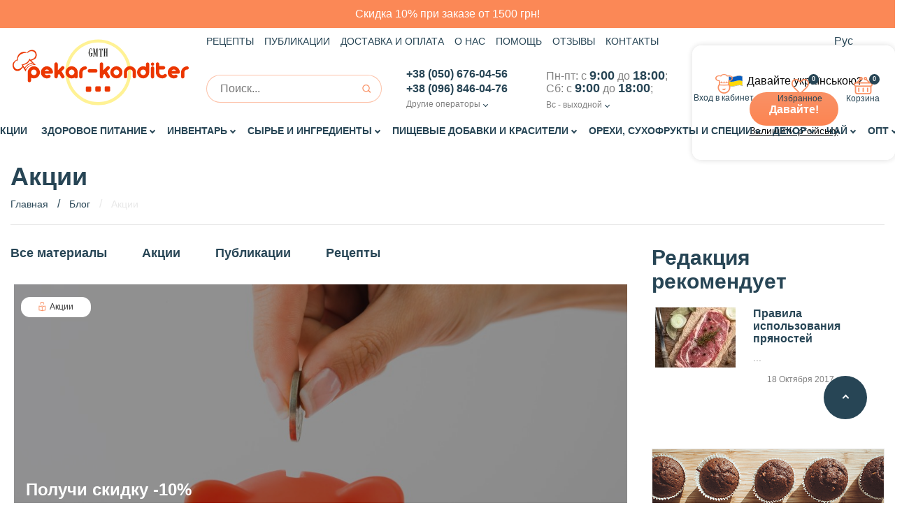

--- FILE ---
content_type: text/html; charset=utf-8
request_url: https://pekar-konditer.com.ua/blog/aktsii
body_size: 27311
content:
<!DOCTYPE html>

<!--[if IE]><![endif]-->

<!--[if IE 8 ]><html dir="ltr" lang="ru" class="ie8"><![endif]-->

<!--[if IE 9 ]><html dir="ltr" lang="ru" class="ie9"><![endif]-->

<!--[if (gt IE 9)|!(IE)]><!-->

<html dir="ltr" lang="ru">

<!--<![endif]-->

<head>
 
<meta charset="UTF-8" />

<meta name="viewport" content="width=device-width, initial-scale=1">

<meta http-equiv="X-UA-Compatible" content="IE=edge">

<meta name="theme-color" content="#fb8856">

<meta name="format-detection" content="telephone=no">
<meta name="google-site-verification" content="rset1ILRkFygWI-0jm8qgTaBYR3fEZcOZCJGJFbPjFg" />
<title>Акции в интернет магазине Пекарь Кондитер</title>

      


<base href="https://pekar-konditer.com.ua/" />


<link rel="preconnect" href="https://maps.googleapis.com">
<link rel="preconnect" href="https://maps.gstatic.com">
<link rel="preconnect" href="https://www.googletagmanager.com">
<link rel="preconnect" href="https://www.google-analytics.com">
<link rel="preconnect" href="http://code.jivosite.com">
<link rel="preconnect" href="http://fonts.gstatic.com">
<link rel="preconnect" href="http://fonts.googleapis.com">
<link rel="preconnect" href="http://widgets.binotel.com">
<link rel="preload" href="https://pekar-konditer.com.ua/front/dist/fonts/google/KFOmCnqEu92Fr1Mu4mxK.woff2" as="font" type="font/woff2" crossorigin="anonymous">

<link rel="preload" href="/front/dist/css/index.css" as="style">
<link rel="preload" href="/front/dist/js/app.js" as="script">
<link rel="preload" href="/catalog/view/theme/default/stylesheet/new.css" as="style">

<link rel="preload" href="/front-spike/dist/components/accordion.js" as="script">
<link rel="preload" href="/front-spike/dist/components/cart.js" as="script">
<link rel="preload" href="/front-spike/dist/components/categoryGrid.js" as="script">
<link rel="preload" href="/front-spike/dist/components/checkbox.js" as="script">
<link rel="preload" href="/front-spike/dist/components/contactsSelect.js" as="script">
<link rel="preload" href="/front-spike/dist/components/count.js" as="script">
<link rel="preload" href="/front-spike/dist/components/fancybox.js" as="script">
<link rel="preload" href="/front-spike/dist/components/fields.js" as="script">
<link rel="preload" href="/front-spike/dist/components/fileField.js" as="script">
<link rel="preload" href="/front-spike/dist/components/fixHeader.js" as="script">
<link rel="preload" href="/front-spike/dist/components/headerCart.js" as="script">
<link rel="preload" href="/front-spike/dist/components/jquery.lazy.min.js" as="script">
<link rel="preload" href="/front-spike/dist/components/mmenu.js" as="script">
<link rel="preload" href="/front-spike/dist/components/rating.js" as="script">
<link rel="preload" href="/front-spike/dist/components/sliders.js" as="script">
<link rel="preload" href="/front-spike/dist/components/toTop.js" as="script">
  


<meta name="description" content="Акции и скидки ⭐ в интернет магазине «Пекарь – Кондитер» ✅ Хорошие рекламные акции на страницах нашего сайта. Только лучшие рекламные предложения." />



       <link rel="alternate" hreflang="uk" href="https://pekar-konditer.com.ua/uk/blog/aktsii"/>
   
<link rel="icon" type="image/png" sizes="32x32" href="/image/favicon/32x32.png">

<link rel="icon" type="image/png" sizes="16x16" href="/image/favicon/16x16.png">

<link rel="icon" type="image/png" sizes="192x192" href="/image/favicon/192x192.png">


<link rel="apple-touch-icon" sizes="180x180" href="/image/favicon/180x180.png">


<link href="/catalog/view/theme/default/stylesheet/new.css" rel="stylesheet">








<link href="https://pekar-konditer.com.ua/blog/aktsii" rel="canonical" />


<link href="https://pekar-konditer.com.ua/blog/aktsii/page-2" rel="next" />





<!-- Global site tag (gtag.js) - Google Analytics -->
<script async src="https://www.googletagmanager.com/gtag/js?id=UA-67412249-3" type="19724bb2a9a7a57d42d3d5ef-text/javascript"></script>
<script type="19724bb2a9a7a57d42d3d5ef-text/javascript">
  window.dataLayer = window.dataLayer || [];
  function gtag(){dataLayer.push(arguments);}
  gtag('js', new Date());

  gtag('config', 'UA-67412249-3');
</script>
<!-- Global site tag (gtag.js) - Google Analytics -->

<!-- Global site tag (gtag.js) - Google Ads: 944736554 -->
<script async src="https://www.googletagmanager.com/gtag/js?id=AW-944736554" type="19724bb2a9a7a57d42d3d5ef-text/javascript"></script>
<script type="19724bb2a9a7a57d42d3d5ef-text/javascript">
  window.dataLayer = window.dataLayer || [];
  function gtag(){dataLayer.push(arguments);}
  gtag('js', new Date());

  gtag('config', 'AW-944736554');
</script>

<!-- Google tag (gtag.js) -->
<script async src="https://www.googletagmanager.com/gtag/js?id=G-EZY4TTC469" type="19724bb2a9a7a57d42d3d5ef-text/javascript"></script>
<script type="19724bb2a9a7a57d42d3d5ef-text/javascript">
  window.dataLayer = window.dataLayer || [];
  function gtag(){dataLayer.push(arguments);}
  gtag('js', new Date());

  gtag('config', 'G-EZY4TTC469');
</script> 
 <script type="19724bb2a9a7a57d42d3d5ef-text/javascript">gtag('event', 'page_view',{'send_to':'UA-67412249-3','items':[]});</script>


<!-- Facebook Pixel Code -->



<script type="19724bb2a9a7a57d42d3d5ef-text/javascript">

!function(f,b,e,v,n,t,s)

{if(f.fbq)return;n=f.fbq=function(){n.callMethod?

n.callMethod.apply(n,arguments):n.queue.push(arguments)};

if(!f._fbq)f._fbq=n;n.push=n;n.loaded=!0;n.version='2.0';

n.queue=[];t=b.createElement(e);t.async=!0;

t.src=v;s=b.getElementsByTagName(e)[0];

s.parentNode.insertBefore(t,s)}(window, document,'script',

'https://connect.facebook.net/en_US/fbevents.js');

fbq('init', '1528001187311528');

fbq('track', 'PageView');

</script>


<!-- 
<script type="text/javascript" >
   (function(m,e,t,r,i,k,a){m[i]=m[i]||function(){(m[i].a=m[i].a||[]).push(arguments)};
   m[i].l=1*new Date();k=e.createElement(t),a=e.getElementsByTagName(t)[0],k.async=1,k.src=r,a.parentNode.insertBefore(k,a)})
   (window, document, "script", "https://mc.yandex.ru/metrika/tag.js", "ym");

   ym(53090242, "init", {
        clickmap:true,
        trackLinks:true,
        accurateTrackBounce:true,
        webvisor:true
   });
</script>
<noscript><div><img src="https://mc.yandex.ru/watch/53090242" style="position:absolute; left:-9999px;" alt="" /></div></noscript>
-->

<meta name="yandex-verification" content="36aa694a78a34bb9" />


<script type="19724bb2a9a7a57d42d3d5ef-text/javascript">
	(function(i,s,o,g,r,a,m){
	i["esSdk"] = r;
	i[r] = i[r] || function() {
		(i[r].q = i[r].q || []).push(arguments)
	}, a=s.createElement(o), m=s.getElementsByTagName(o)[0]; a.async=1; a.src=g;
	m.parentNode.insertBefore(a,m)}
	) (window, document, "script", "https://esputnik.com/scripts/v1/public/scripts?apiKey=eyJhbGciOiJSUzI1NiJ9.[base64].ROOP31J-Rh7bs3_ZMLM-fIDNQrumVCuaIKdHsTOfcN1CKJKW5S8NOALI2o_hA2tjEWmP-n_DsLPHz9eTASxLZg&domain=14451AB0-73D0-47FD-A08F-4D35425321AF", "es");
	es("pushOn");
</script>



<style>
.lang-switcher-popup.lang-sw__popup{
    display: none;
}
.lang-sw-popup-dsk {
    position: absolute;
    right: 0%;
    top: 25px;
    min-width: 290px;
    background-color: white;
    border-radius: 0.8rem;
    background: hsla(0, 0%, 100%, 0.9);
    padding: 2.2rem;
    z-index: 120;
    box-shadow: 0px 0px 10px 0px rgba(0, 0, 0, 0.15);
}


.lang-sw-popup-cnt, .lang-sw-popup-cnt__header {
    display: flex;
    justify-content: center;
    align-items: center;
}

.lang-sw-popup-cnt {
    flex-direction: column;
        gap: 10px;
}
.lang-sw-popup-cnt__header {
    gap: 1.4rem;
}
.lang-sw-popup-cnt, .lang-sw-popup-cnt__header {
    display: flex;
    justify-content: center;
    align-items: center;
}
.lang-sw-popup-cnt__header-icon {
    width: 2rem;
    height: 2rem;
    background: url([data-uri]) no-repeat 50%;
}

.lang-sw-popup-cnt__header-msg {
    color: black;
    text-align: center;
    font-size: 16px;
    font-weight: 500;
    line-height: 20px;
}

.lang-sw-popup-cnt__btn {
    justify-content: center;
    align-items: center;
    top: 4px;
    right: 4px;
    height: 48px;
    line-height: 48px;
    padding: 0 27px;
    display: inline-block;
    font-size: 16px;
    font-weight: 600;
    border: 1px solid transparent;
    border-radius: 24px;
    background: #fb8856;
    background: -webkit-gradient(linear, left top, left bottom, from(#f98e61), to(#fd824d));
    background: linear-gradient(to bottom, #f98e61 0, #fd824d 100%);
    text-align: center;
    text-decoration: none;
    color: #fff;
    outline: 0;
    cursor: pointer;
    -webkit-transition: all .4s ease-in-out;
    transition: all .4s ease-in-out;
}

.lang-sw-popup-cnt__ru-link {
    color: black;
    text-align: center;
    font-size: 14px;
    font-weight: 400;
    line-height: 14px;
    -webkit-text-decoration-line: underline;
    text-decoration-line: underline;
    cursor: pointer;
}
.lang-sw-popup-mbl__close-icon {
    cursor: pointer;
    width: 2.4rem;
    height: 2.4rem;
    background: url([data-uri]) no-repeat 50%;
}
.lang-sw-popup-mbl__close-icon{
    display: none;
}
@media only screen and (max-width: 992px) {
    .lang-sw-popup-mbl__close-icon{
        display: block;
    }
    .lang-sw-popup-dsk{
        width: 100%;
        top: 67px;
        padding: 10px;
    }
    .lang-sw-popup-cnt {
        flex-direction: row;
    }
    .lang-sw-popup-cnt__ru-link {
        display: none;
    }
    .lang-sw-popup-cnt__btn {
        justify-content: center;
        align-items: center;
        top: 4px;
        right: 4px;
        height: 30px;
        line-height: 27px;
        padding: 0 15px;
        display: inline-block;
        font-size: 14px;
        font-weight: 600;
        border: 1px solid transparent;
        border-radius: 24px;
        background: #fb8856;
        background: -webkit-gradient(linear, left top, left bottom, from(#f98e61), to(#fd824d));
        background: linear-gradient(to bottom, #f98e61 0, #fd824d 100%);
        text-align: center;
        text-decoration: none;
        color: #fff;
        outline: 0;
        cursor: pointer;
        -webkit-transition: all .4s ease-in-out;
        transition: all .4s ease-in-out;
    }
}
</style>
<script type="19724bb2a9a7a57d42d3d5ef-text/javascript">

    


    function setCookie(name,value,days) {
        var expires = "";
        if (days) {
            var date = new Date();
            date.setTime(date.getTime() + (days*24*60*60*1000));
            expires = "; expires=" + date.toUTCString();
        }
        document.cookie = name + "=" + (value || "")  + expires + "; path=/";
    }
    function getCookie(name) {
        var nameEQ = name + "=";
        var ca = document.cookie.split(';');
        for(var i=0;i < ca.length;i++) {
            var c = ca[i];
            while (c.charAt(0)==' ') c = c.substring(1,c.length);
            if (c.indexOf(nameEQ) == 0) return c.substring(nameEQ.length,c.length);
        }
        return null;
    }

    var language_data_code = "ru-ru";

</script>

</head>

<body class="">
    <script type="19724bb2a9a7a57d42d3d5ef-text/javascript">
      var logged = '';
    </script>
    <noscript><img alt="facebook" height="1" width="1" style="display:none" src="https://www.facebook.com/tr?id=1528001187311528&ev=PageView&noscript=1" /></noscript>

 
<div class="notification-bar" style="background-color:#fb8856;">
	<a href="https://pekar-konditer.com.ua/poluchi-skidku-na-zakaz-ot-700-grn">Скидка 10% при заказе от 1500 грн!</a>
</div>
<div id="my-page">

  <div class="page-holder">



    <div class="lang-switcher-popup lang-sw__popup">
       <div class="lang-switcher-popup-dsk lang-sw-popup-dsk">
          <div class="lang-switcher-popup-content lang-sw-popup-cnt">
             <div class="lang-sw-popup-cnt__header"><i class="lang-sw-popup-cnt__header-icon"></i><span class="lang-sw-popup-cnt__header-msg">
                Давайте українською?
                </span>
             </div>
             <div class="lang-sw-popup-cnt__btn" onclick="if (!window.__cfRLUnblockHandlers) return false; reload_ukr();" data-cf-modified-19724bb2a9a7a57d42d3d5ef-="">
                Давайте!
             </div>
             <div class="lang-sw-popup-cnt__ru-link" onclick="if (!window.__cfRLUnblockHandlers) return false; $('.lang-sw__popup').fadeOut();setCookie('popup-cnt__ru','true',30);" data-cf-modified-19724bb2a9a7a57d42d3d5ef-="">
                Залишити р*сійську
             </div>
             <i class="lang-sw-popup-mbl__close-icon" onclick="if (!window.__cfRLUnblockHandlers) return false; $('.lang-sw__popup').fadeOut();setCookie('popup-cnt__ru','true',30);" data-cf-modified-19724bb2a9a7a57d42d3d5ef-=""></i>
          </div>
       </div>
    </div>


    <header class="header">

      <div class="header_content">

        <a href="#mob-menu" class="burger-mnu"></a>

        <div class="header_logo">

          <a href="https://pekar-konditer.com.ua/" class="header_logo-link">
            <svg class="header_logo-img"><use xlink:href="/front/dist/images/sprite.svg#Logo"></use></svg>

          </a>
        </div>

        <div class="header_inner">

          <div class="header_topline">

            <ul class="header_nav nav-mnu">
			

              <li class="nav-mnu_item">

                <a href="https://pekar-konditer.com.ua/blog/retsepti" class="nav-mnu_link">Рецепты</a>

              </li>

              <li class="nav-mnu_item">
				 <a href="https://pekar-konditer.com.ua/blog/publikatsii" class="nav-mnu_link">Публикации</a>
                <!-- <a href="https://pekar-konditer.com.ua/aktsii" class="nav-mnu_link">Акции</a> -->

              </li>

              <li class="nav-mnu_item">

                <a href="https://pekar-konditer.com.ua/delivery-and-payment" class="nav-mnu_link">Доставка и оплата</a>

              </li>

              <li class="nav-mnu_item">

                <a href="https://pekar-konditer.com.ua/about-us" class="nav-mnu_link">О нас</a>

              </li>

              <li class="nav-mnu_item">

                <a href="https://pekar-konditer.com.ua/help" class="nav-mnu_link">Помощь</a>

              </li>

              <li class="nav-mnu_item">

                <a href="https://pekar-konditer.com.ua/reviews" class="nav-mnu_link">Отзывы</a>

              </li>

              <li class="nav-mnu_item">

                <a href="https://pekar-konditer.com.ua/contact-us" class="nav-mnu_link">Контакты</a>

              </li>

            </ul>

<!--

            
              <a href="javascript:;" data-fancybox="" data-src="#quick-register" class="quick-check-in">Быстрая регистрация</a>

            
-->

                 <form action="https://pekar-konditer.com.ua/index.php?route=common/language/language" method="post" enctype="multipart/form-data" id="form-language" class="row">
        <div class="lang-switch">
                                    <div class="lang-switch__current">Рус</div>
                                                            <svg class="lang-switch__icon">
                <use xmlns:xlink="http://www.w3.org/1999/xlink" xlink:href="/front/dist/images/sprite.svg#opener"></use>
            </svg>
            <ul class="lang-switch__list">
                                <li>

                                            <input type="button" class="language-select selected"  name="https://pekar-konditer.com.ua/blog/aktsii" value="Рус" />
                                    </li>
                                <li>

                    
                    <input type="button" class="language-select"  name="https://pekar-konditer.com.ua/uk/blog/aktsii" value="Укр" />
                                    </li>
                            </ul>
        </div>
        <input type="hidden" name="code" value="" />
        <input type="hidden" name="code1" value="" />
        <input type="hidden" name="redirect" value="https://pekar-konditer.com.ua/blog/aktsii" />
    </form>

    
          </div>

          <div class="header_botline">

            <div class="btn catalog-btn"><span class="catalog-text">Каталог товаров</span><i class="icofont icofont-navigation-menu"></i>

              <ul class="categories" style="display: none;">

                <li class="categories_item">

                  <a href="https://pekar-konditer.com.ua/aktsii" class="categories_link">Акционные предложения</a>

                </li>
				                <li class="categories_item">

                  <a href="https://pekar-konditer.com.ua/product-week" class="categories_link">Товары недели</a>

                </li>

                
                  
                    <li class="categories_item">

                      <a href="https://pekar-konditer.com.ua/naturalnye-produkty" class="categories_link">Здоровое питание</a>

                    </li>

                  
                    <li class="categories_item">

                      <a href="https://pekar-konditer.com.ua/konditerskie-instrumenty" class="categories_link">Инвентарь</a>

                    </li>

                  
                    <li class="categories_item">

                      <a href="https://pekar-konditer.com.ua/syre-i-ingredienty" class="categories_link">Сырье и ингредиенты</a>

                    </li>

                  
                    <li class="categories_item">

                      <a href="https://pekar-konditer.com.ua/pishchevye-dobavki-i-aromatizatory" class="categories_link">Пищевые добавки и красители</a>

                    </li>

                  
                    <li class="categories_item">

                      <a href="https://pekar-konditer.com.ua/specii-i-pryanosti" class="categories_link">Орехи, Сухофрукты и Специи</a>

                    </li>

                  
                    <li class="categories_item">

                      <a href="https://pekar-konditer.com.ua/dekor-i-konditerskaya-posypka" class="categories_link">Декор</a>

                    </li>

                  
                    <li class="categories_item">

                      <a href="https://pekar-konditer.com.ua/chay" class="categories_link">Чай</a>

                    </li>

                  
                    <li class="categories_item">

                      <a href="https://pekar-konditer.com.ua/ingredienty-dlja-hlebopekarnoj-promyshlenosti" class="categories_link">ОПТ</a>

                    </li>

                  
                
              </ul>

            </div>

            <form class="search header_search" action="https://pekar-konditer.com.ua/search" method="GET">
  <input type="text" placeholder="Поиск..." class="search_field form_field" name="search" value="">
  <button class="search_btn" type="submit"></button>
</form>
            <div class="phones">
    <a href="tel:+380506760456" class="phones_current-phone phones_number">+38 (050) 676-04-56</a>
    <a href="tel:+380968460476" class="phones_current-phone phones_number">+38 (096) 846-04-76</a>
    <div class="phones_change">
        <span class="operator-item kiyvstar"></span>
        <span class="operator-item vodafone"></span>
        <span class="operator-item lifecell"></span>
                <div class="phones_select">
            <span class="phones_text">Другие операторы</span>
            <ul class="phones_dropdown scrollable">
                                    <li class="phones_item"><span class="operator-item kiyvstar"></span><a href="tel:+380972020110" class="phones_number">+38 (097) 202-01-10</a></li>
                                                            </ul>
        </div>
            </div>
</div>
<div class="phones work-time">
    <span class="work-time_current">Пн-пт: с <span class="work-time_time">9:00</span> до <span class="work-time_time">18:00</span>;<br>
Сб: с <span class="work-time_time">9:00</span> до <span class="work-time_time">18:00</span>;<br></span>
    <div class="phones_select work-time_select">
                    <span class="phones_text">Вс - выходной</span>
                        <ul class="phones_dropdown work-time_dropdown scrollable">
                            <li class="work-time_item">
                    <span class="work-time_adress work-time_info">  Итернет магазин Пекар – Кондитер</span>
                    <span class="work-time_work work-time_info">Пн-пт: с 9:00 до 18.00
Сб-вс:  выходной     
Перерыв: нет  
</span>
                    <span class="work-time_weekend work-time_info"></span>
                </li>
                            <li class="work-time_item">
                    <span class="work-time_adress work-time_info">Харьков пр-т Героев Харькова 133</span>
                    <span class="work-time_work work-time_info">Пн-пт: с 9:00 до 18.00
Сб: с 9:00 до 18.00
ВС:  выходной     
Перерыв: нет  </span>
                    <span class="work-time_weekend work-time_info"></span>
                </li>
                    </ul>
            </div>
</div>

            <div class="header_btns">

              <div class="header_account account-btn">

                
                  <a href="javascript:;" data-fancybox="" data-src="#form-sign-in" class="header_account-link header_action">

                    <span class="header_account-ico"></span>

                    Вход в кабинет
                  </a>

                
              </div>

              
                <a href="javascript:;" class="bookmark header_action" data-fancybox data-src="#form-sign-in">

                  <span class="bookmark_ico"></span>

                  <span class="action-quantity">0</span>

                  Избранное
                </a>

              
              <div class="header_cart header_action">

                <div class="header_cart-btn">

                  <span class="header_cart-ico"></span>

                  <span class="action-quantity">0</span>

                  Корзина
                </div>

              </div>

            </div>

          </div>

        </div>

        <div class="header_cart header_action header_cart--mobile">

          <div class="header_cart-btn">

            <span class="header_cart-ico"></span>

            <span class="action-quantity">0</span>

            Корзина
          </div>

          <span class="close-cart"><i class="icofont icofont-close"></i></span>

        </div>

        <div class="cart_dropdown" id="cart">
  <div class="cart_dropdown-inner">
    <p class="cart_dropdown-title">Корзина</p>
          <p>Ваша корзина пуста!</p>
          </div>
</div>

      </div>

      <form class="search search_mobile header_search" action="https://pekar-konditer.com.ua/search" method="GET">
  <input type="text" placeholder="Поиск..." class="search_field form_field" name="search" value="">
  <button class="search_btn" type="submit"></button>
</form>
      <div class="categories-mnu">

        <ul class="categories">
			
			<li class="categories_item">

				<a href="https://pekar-konditer.com.ua/specials" class="categories_link">Акции</a>

			</li>
			
			          
              
                <li class="categories_item has-child">

                  <a href="https://pekar-konditer.com.ua/naturalnye-produkty" class="categories_link">Здоровое питание</a>

                  
                  <ul class="categories_sub-list sub-cat">

                    
                      <li class="sub-cat_item has-child">

                        <a href="https://pekar-konditer.com.ua/naturalnye-produkty/bezglyutenovaya-produkciya" class="sub-cat_link">Безглютеновая продукция</a>

                        
                          <div class="sub-cat_level-2">

                            <ul class="categories_sub-list sub-cat">

                                
                                  <li class="sub-cat_item ">

                                    <a href="https://pekar-konditer.com.ua/naturalnye-produkty/bezglyutenovaya-produkciya/manka" class="sub-cat_link">Манка</a>

                                  </li>

                                
                                  <li class="sub-cat_item ">

                                    <a href="https://pekar-konditer.com.ua/naturalnye-produkty/bezglyutenovaya-produkciya/muka-dlya-moti" class="sub-cat_link">Мука для моти</a>

                                  </li>

                                
                                  <li class="sub-cat_item ">

                                    <a href="https://pekar-konditer.com.ua/naturalnye-produkty/bezglyutenovaya-produkciya/muka-bez-gljutena" class="sub-cat_link">Мука и смеси для выпечки</a>

                                  </li>

                                
                                  <li class="sub-cat_item ">

                                    <a href="https://pekar-konditer.com.ua/naturalnye-produkty/bezglyutenovaya-produkciya/lapsha-makarony-bez-gljutena" class="sub-cat_link">Макаронные изделия</a>

                                  </li>

                                
                                  <li class="sub-cat_item ">

                                    <a href="https://pekar-konditer.com.ua/naturalnye-produkty/bezglyutenovaya-produkciya/bezgljutenovye-batonchiki-hlebcy" class="sub-cat_link">Безглютеновые батончики</a>

                                  </li>

                                
                            </ul>

                          </div>

                        
                      </li>

                    
                      <li class="sub-cat_item ">

                        <a href="https://pekar-konditer.com.ua/naturalnye-produkty/bobovye" class="sub-cat_link">Бобовые</a>

                        
                      </li>

                    
                      <li class="sub-cat_item ">

                        <a href="https://pekar-konditer.com.ua/naturalnye-produkty/kakao-boby" class="sub-cat_link">Какао-бобы</a>

                        
                      </li>

                    
                      <li class="sub-cat_item has-child">

                        <a href="https://pekar-konditer.com.ua/naturalnye-produkty/krupy" class="sub-cat_link">Крупы</a>

                        
                          <div class="sub-cat_level-2">

                            <ul class="categories_sub-list sub-cat">

                                
                                  <li class="sub-cat_item ">

                                    <a href="https://pekar-konditer.com.ua/naturalnye-produkty/krupy/bulgur" class="sub-cat_link">Булгур</a>

                                  </li>

                                
                                  <li class="sub-cat_item ">

                                    <a href="https://pekar-konditer.com.ua/naturalnye-produkty/krupy/kus-kus" class="sub-cat_link">Кус кус</a>

                                  </li>

                                
                            </ul>

                          </div>

                        
                      </li>

                    
                      <li class="sub-cat_item ">

                        <a href="https://pekar-konditer.com.ua/naturalnye-produkty/kerob" class="sub-cat_link">Кэроб</a>

                        
                      </li>

                    
                      <li class="sub-cat_item ">

                        <a href="https://pekar-konditer.com.ua/naturalnye-produkty/naturalnye-siropy" class="sub-cat_link">Сиропы без сахара</a>

                        
                      </li>

                    
                      <li class="sub-cat_item ">

                        <a href="https://pekar-konditer.com.ua/naturalnye-produkty/nizkokaloriynye-siropy" class="sub-cat_link">Низкокалорийные сиропы</a>

                        
                      </li>

                    
                      <li class="sub-cat_item ">

                        <a href="https://pekar-konditer.com.ua/naturalnye-produkty/nizkokaloriynye-sousy" class="sub-cat_link">Низкокалорийные соусы</a>

                        
                      </li>

                    
                      <li class="sub-cat_item has-child">

                        <a href="https://pekar-konditer.com.ua/naturalnye-produkty/orehovaya-pasta" class="sub-cat_link">Ореховая паста</a>

                        
                          <div class="sub-cat_level-2">

                            <ul class="categories_sub-list sub-cat">

                                
                                  <li class="sub-cat_item ">

                                    <a href="https://pekar-konditer.com.ua/naturalnye-produkty/orehovaya-pasta/arahisovaya-pasta" class="sub-cat_link">Арахисовая паста</a>

                                  </li>

                                
                                  <li class="sub-cat_item ">

                                    <a href="https://pekar-konditer.com.ua/naturalnye-produkty/orehovaya-pasta/kokosovaya-pasta" class="sub-cat_link">Кокосовая паста</a>

                                  </li>

                                
                                  <li class="sub-cat_item ">

                                    <a href="https://pekar-konditer.com.ua/naturalnye-produkty/orehovaya-pasta/mindalnaya-pasta" class="sub-cat_link">Миндальная паста</a>

                                  </li>

                                
                                  <li class="sub-cat_item ">

                                    <a href="https://pekar-konditer.com.ua/naturalnye-produkty/orehovaya-pasta/pasta-iz-keshyu" class="sub-cat_link">Паста из кешью</a>

                                  </li>

                                
                                  <li class="sub-cat_item ">

                                    <a href="https://pekar-konditer.com.ua/naturalnye-produkty/orehovaya-pasta/fistashkovaya-pasta" class="sub-cat_link">Фисташковая паста</a>

                                  </li>

                                
                                  <li class="sub-cat_item ">

                                    <a href="https://pekar-konditer.com.ua/naturalnye-produkty/orehovaya-pasta/funduchnaya-pasta" class="sub-cat_link">Фундучная паста</a>

                                  </li>

                                
                            </ul>

                          </div>

                        
                      </li>

                    
                      <li class="sub-cat_item ">

                        <a href="https://pekar-konditer.com.ua/naturalnye-produkty/otrubi" class="sub-cat_link">Отруби и толокно</a>

                        
                      </li>

                    
                      <li class="sub-cat_item has-child">

                        <a href="https://pekar-konditer.com.ua/naturalnye-produkty/nizkokalorijnye-sladosti" class="sub-cat_link">Полезные сладости</a>

                        
                          <div class="sub-cat_level-2">

                            <ul class="categories_sub-list sub-cat">

                                
                                  <li class="sub-cat_item ">

                                    <a href="https://pekar-konditer.com.ua/naturalnye-produkty/nizkokalorijnye-sladosti/dieticheskie-batonchiki" class="sub-cat_link">Батончики </a>

                                  </li>

                                
                                  <li class="sub-cat_item ">

                                    <a href="https://pekar-konditer.com.ua/naturalnye-produkty/nizkokalorijnye-sladosti/nizkokalorijnye-konfety" class="sub-cat_link">Конфеты</a>

                                  </li>

                                
                            </ul>

                          </div>

                        
                      </li>

                    
                      <li class="sub-cat_item ">

                        <a href="https://pekar-konditer.com.ua/naturalnye-produkty/ris" class="sub-cat_link">Рис</a>

                        
                      </li>

                    
                      <li class="sub-cat_item has-child">

                        <a href="https://pekar-konditer.com.ua/naturalnye-produkty/saharozameniteli" class="sub-cat_link">Сахарозаменители</a>

                        
                          <div class="sub-cat_level-2">

                            <ul class="categories_sub-list sub-cat">

                                
                                  <li class="sub-cat_item ">

                                    <a href="https://pekar-konditer.com.ua/naturalnye-produkty/saharozameniteli/steviya" class="sub-cat_link">Стевия</a>

                                  </li>

                                
                                  <li class="sub-cat_item ">

                                    <a href="https://pekar-konditer.com.ua/naturalnye-produkty/saharozameniteli/eritrit" class="sub-cat_link">Эритрит</a>

                                  </li>

                                
                            </ul>

                          </div>

                        
                      </li>

                    
                      <li class="sub-cat_item has-child">

                        <a href="https://pekar-konditer.com.ua/naturalnye-produkty/superfudy" class="sub-cat_link">Суперфуды</a>

                        
                          <div class="sub-cat_level-2">

                            <ul class="categories_sub-list sub-cat">

                                
                                  <li class="sub-cat_item ">

                                    <a href="https://pekar-konditer.com.ua/naturalnye-produkty/superfudy/kinoa" class="sub-cat_link">Киноа</a>

                                  </li>

                                
                                  <li class="sub-cat_item ">

                                    <a href="https://pekar-konditer.com.ua/naturalnye-produkty/superfudy/kunjut" class="sub-cat_link">Кунжут</a>

                                  </li>

                                
                                  <li class="sub-cat_item ">

                                    <a href="https://pekar-konditer.com.ua/naturalnye-produkty/superfudy/semena-lna" class="sub-cat_link">Семена льна</a>

                                  </li>

                                
                                  <li class="sub-cat_item ">

                                    <a href="https://pekar-konditer.com.ua/naturalnye-produkty/superfudy/spirulina" class="sub-cat_link">Спирулина</a>

                                  </li>

                                
                                  <li class="sub-cat_item ">

                                    <a href="https://pekar-konditer.com.ua/naturalnye-produkty/superfudy/zerna-jagody" class="sub-cat_link">Зерна и ягоды</a>

                                  </li>

                                
                                  <li class="sub-cat_item ">

                                    <a href="https://pekar-konditer.com.ua/naturalnye-produkty/superfudy/suhie-morskie-vodorosli" class="sub-cat_link">Водоросли</a>

                                  </li>

                                
                                  <li class="sub-cat_item ">

                                    <a href="https://pekar-konditer.com.ua/naturalnye-produkty/superfudy/pishhevaja-kletchatka" class="sub-cat_link">Клетчатка</a>

                                  </li>

                                
                                  <li class="sub-cat_item ">

                                    <a href="https://pekar-konditer.com.ua/naturalnye-produkty/superfudy/sushenye-griby" class="sub-cat_link">Сушеные грибы</a>

                                  </li>

                                
                                  <li class="sub-cat_item ">

                                    <a href="https://pekar-konditer.com.ua/naturalnye-produkty/superfudy/rastitelnoe-moloko" class="sub-cat_link">Растительное молоко</a>

                                  </li>

                                
                                  <li class="sub-cat_item ">

                                    <a href="https://pekar-konditer.com.ua/naturalnye-produkty/superfudy/kokosovoe-moloko" class="sub-cat_link">Кокосовое молоко</a>

                                  </li>

                                
                            </ul>

                          </div>

                        
                      </li>

                    
                      <li class="sub-cat_item has-child">

                        <a href="https://pekar-konditer.com.ua/naturalnye-produkty/suhie-zavtraki" class="sub-cat_link">Сухие завтраки </a>

                        
                          <div class="sub-cat_level-2">

                            <ul class="categories_sub-list sub-cat">

                                
                                  <li class="sub-cat_item ">

                                    <a href="https://pekar-konditer.com.ua/naturalnye-produkty/suhie-zavtraki/granola" class="sub-cat_link">Гранола</a>

                                  </li>

                                
                                  <li class="sub-cat_item ">

                                    <a href="https://pekar-konditer.com.ua/naturalnye-produkty/suhie-zavtraki/hlopja" class="sub-cat_link">Хлопья</a>

                                  </li>

                                
                            </ul>

                          </div>

                        
                      </li>

                    
                      <li class="sub-cat_item ">

                        <a href="https://pekar-konditer.com.ua/naturalnye-produkty/fitparad" class="sub-cat_link">ФитПарад</a>

                        
                      </li>

                    
                      <li class="sub-cat_item ">

                        <a href="https://pekar-konditer.com.ua/naturalnye-produkty/fruktovye-chipsy" class="sub-cat_link">Чипсы</a>

                        
                      </li>

                    
                      <li class="sub-cat_item ">

                        <a href="https://pekar-konditer.com.ua/naturalnye-produkty/dieta-dyukana" class="sub-cat_link">Диета Дюкана</a>

                        
                      </li>

                    
                  </ul>

                  
                </li>

              
                <li class="categories_item has-child">

                  <a href="https://pekar-konditer.com.ua/konditerskie-instrumenty" class="categories_link">Инвентарь</a>

                  
                  <ul class="categories_sub-list sub-cat">

                    
                      <li class="sub-cat_item has-child">

                        <a href="https://pekar-konditer.com.ua/konditerskie-instrumenty/inventar" class="sub-cat_link">Инвентарь</a>

                        
                          <div class="sub-cat_level-2">

                            <ul class="categories_sub-list sub-cat">

                                
                                  <li class="sub-cat_item ">

                                    <a href="https://pekar-konditer.com.ua/konditerskie-instrumenty/inventar/konditerskaja-bordjurnaja-lenta-dlja-torta" class="sub-cat_link">Бордюрная лента</a>

                                  </li>

                                
                                  <li class="sub-cat_item ">

                                    <a href="https://pekar-konditer.com.ua/konditerskie-instrumenty/inventar/venchika-dlya-vzbivaniya" class="sub-cat_link">Венчики</a>

                                  </li>

                                
                                  <li class="sub-cat_item ">

                                    <a href="https://pekar-konditer.com.ua/konditerskie-instrumenty/inventar/zajimy-dlya-paketov" class="sub-cat_link">Зажимы для пакетов</a>

                                  </li>

                                
                                  <li class="sub-cat_item ">

                                    <a href="https://pekar-konditer.com.ua/konditerskie-instrumenty/inventar/instrumenty-dlja-mastiki" class="sub-cat_link">Инструменты для мастики</a>

                                  </li>

                                
                                  <li class="sub-cat_item ">

                                    <a href="https://pekar-konditer.com.ua/konditerskie-instrumenty/inventar/kapuchinator" class="sub-cat_link">Капучинатор</a>

                                  </li>

                                
                                  <li class="sub-cat_item ">

                                    <a href="https://pekar-konditer.com.ua/konditerskie-instrumenty/inventar/konditerskij-shpatel-skrebok" class="sub-cat_link">Кондитерский шпатель</a>

                                  </li>

                                
                                  <li class="sub-cat_item ">

                                    <a href="https://pekar-konditer.com.ua/konditerskie-instrumenty/inventar/kuhonnye-lopatki" class="sub-cat_link">Лопатки</a>

                                  </li>

                                
                                  <li class="sub-cat_item ">

                                    <a href="https://pekar-konditer.com.ua/konditerskie-instrumenty/inventar/pishhevye-nitrilovye-perchatki" class="sub-cat_link">Нитриловые перчатки</a>

                                  </li>

                                
                                  <li class="sub-cat_item ">

                                    <a href="https://pekar-konditer.com.ua/konditerskie-instrumenty/inventar/nozhi-dlja-testa" class="sub-cat_link">Ножи для теста</a>

                                  </li>

                                
                                  <li class="sub-cat_item ">

                                    <a href="https://pekar-konditer.com.ua/konditerskie-instrumenty/inventar/pergamentnaya-bumaga" class="sub-cat_link">Пергаментная бумага</a>

                                  </li>

                                
                                  <li class="sub-cat_item ">

                                    <a href="https://pekar-konditer.com.ua/konditerskie-instrumenty/inventar/podstavki-dlja-torta" class="sub-cat_link">Подставки для торта</a>

                                  </li>

                                
                                  <li class="sub-cat_item ">

                                    <a href="https://pekar-konditer.com.ua/konditerskie-instrumenty/inventar/raspyliteli-dlya-masla" class="sub-cat_link">Распылители для масла</a>

                                  </li>

                                
                                  <li class="sub-cat_item ">

                                    <a href="https://pekar-konditer.com.ua/konditerskie-instrumenty/inventar/silikonovye-kistochki-dlja-vypechki" class="sub-cat_link">Силиконовые кисточки</a>

                                  </li>

                                
                                  <li class="sub-cat_item ">

                                    <a href="https://pekar-konditer.com.ua/konditerskie-instrumenty/inventar/silikonovye-kovriki" class="sub-cat_link">Силиконовые коврики</a>

                                  </li>

                                
                                  <li class="sub-cat_item ">

                                    <a href="https://pekar-konditer.com.ua/konditerskie-instrumenty/inventar/silikonovye-lopatki" class="sub-cat_link">Силиконовые лопатки</a>

                                  </li>

                                
                                  <li class="sub-cat_item ">

                                    <a href="https://pekar-konditer.com.ua/konditerskie-instrumenty/inventar/sito-dlja-muki" class="sub-cat_link">Сито для муки</a>

                                  </li>

                                
                                  <li class="sub-cat_item ">

                                    <a href="https://pekar-konditer.com.ua/konditerskie-instrumenty/inventar/skalki-dlja-testa" class="sub-cat_link">Скалки для теста </a>

                                  </li>

                                
                                  <li class="sub-cat_item ">

                                    <a href="https://pekar-konditer.com.ua/konditerskie-instrumenty/inventar/struna-dlja-biskvita" class="sub-cat_link">Струна для бисквита</a>

                                  </li>

                                
                                  <li class="sub-cat_item ">

                                    <a href="https://pekar-konditer.com.ua/konditerskie-instrumenty/inventar/termokrujki" class="sub-cat_link">Термокружки</a>

                                  </li>

                                
                                  <li class="sub-cat_item ">

                                    <a href="https://pekar-konditer.com.ua/konditerskie-instrumenty/inventar/trafarety-dlja-torta" class="sub-cat_link">Трафареты для торта</a>

                                  </li>

                                
                                  <li class="sub-cat_item ">

                                    <a href="https://pekar-konditer.com.ua/konditerskie-instrumenty/inventar/utjuzhok-dlja-mastiki" class="sub-cat_link">Утюжок для мастики</a>

                                  </li>

                                
                                  <li class="sub-cat_item ">

                                    <a href="https://pekar-konditer.com.ua/konditerskie-instrumenty/inventar/flomber" class="sub-cat_link">Фломбер</a>

                                  </li>

                                
                                  <li class="sub-cat_item ">

                                    <a href="https://pekar-konditer.com.ua/konditerskie-instrumenty/inventar/kuhonnye-shhipcy" class="sub-cat_link">Щипцы</a>

                                  </li>

                                
                            </ul>

                          </div>

                        
                      </li>

                    
                      <li class="sub-cat_item has-child">

                        <a href="https://pekar-konditer.com.ua/konditerskie-instrumenty/formy-dlya-vypechki" class="sub-cat_link">Кондитерские формы</a>

                        
                          <div class="sub-cat_level-2">

                            <ul class="categories_sub-list sub-cat">

                                
                                  <li class="sub-cat_item ">

                                    <a href="https://pekar-konditer.com.ua/konditerskie-instrumenty/formy-dlya-vypechki/bumazhnye-formy-dlya-vypechki" class="sub-cat_link">Бумажные формы для выпечки</a>

                                  </li>

                                
                                  <li class="sub-cat_item ">

                                    <a href="https://pekar-konditer.com.ua/konditerskie-instrumenty/formy-dlya-vypechki/kolco-dlya-vypechki" class="sub-cat_link">Кольцо для выпечки</a>

                                  </li>

                                
                                  <li class="sub-cat_item ">

                                    <a href="https://pekar-konditer.com.ua/konditerskie-instrumenty/formy-dlya-vypechki/metallicheskie-formy-dlya-vypechki" class="sub-cat_link">Металлические формы для выпечки</a>

                                  </li>

                                
                                  <li class="sub-cat_item ">

                                    <a href="https://pekar-konditer.com.ua/konditerskie-instrumenty/formy-dlya-vypechki/moldy" class="sub-cat_link">Молды</a>

                                  </li>

                                
                                  <li class="sub-cat_item ">

                                    <a href="https://pekar-konditer.com.ua/konditerskie-instrumenty/formy-dlya-vypechki/razemnaya-forma" class="sub-cat_link">Разъемные формы</a>

                                  </li>

                                
                                  <li class="sub-cat_item ">

                                    <a href="https://pekar-konditer.com.ua/konditerskie-instrumenty/formy-dlya-vypechki/silikonovye-formy" class="sub-cat_link">Силиконовые формы</a>

                                  </li>

                                
                                  <li class="sub-cat_item ">

                                    <a href="https://pekar-konditer.com.ua/konditerskie-instrumenty/formy-dlya-vypechki/formy-dlya-vypechki-pashi" class="sub-cat_link">Формы для выпечки паски</a>

                                  </li>

                                
                                  <li class="sub-cat_item ">

                                    <a href="https://pekar-konditer.com.ua/konditerskie-instrumenty/formy-dlya-vypechki/formy-dlya-evrodesertov-silikomart" class="sub-cat_link">Формы для евродесертов</a>

                                  </li>

                                
                                  <li class="sub-cat_item ">

                                    <a href="https://pekar-konditer.com.ua/konditerskie-instrumenty/formy-dlya-vypechki/formy-dlya-konfet" class="sub-cat_link">Формы для конфет</a>

                                  </li>

                                
                                  <li class="sub-cat_item ">

                                    <a href="https://pekar-konditer.com.ua/konditerskie-instrumenty/formy-dlya-vypechki/formy-dlya-ledencov" class="sub-cat_link">Формы для леденцов</a>

                                  </li>

                                
                                  <li class="sub-cat_item ">

                                    <a href="https://pekar-konditer.com.ua/konditerskie-instrumenty/formy-dlya-vypechki/formy-dlya-morojenogo" class="sub-cat_link">Формы для мороженого </a>

                                  </li>

                                
                                  <li class="sub-cat_item ">

                                    <a href="https://pekar-konditer.com.ua/konditerskie-instrumenty/formy-dlya-vypechki/formy-dlya-mussovyh-tortov" class="sub-cat_link">Формы для муссовых тортов</a>

                                  </li>

                                
                                  <li class="sub-cat_item ">

                                    <a href="https://pekar-konditer.com.ua/konditerskie-instrumenty/formy-dlya-vypechki/formy-dlya-pechenya" class="sub-cat_link">Формы для печенья</a>

                                  </li>

                                
                                  <li class="sub-cat_item ">

                                    <a href="https://pekar-konditer.com.ua/konditerskie-instrumenty/formy-dlya-vypechki/formy-dlya-pitstsy" class="sub-cat_link">Формы для пиццы</a>

                                  </li>

                                
                                  <li class="sub-cat_item ">

                                    <a href="https://pekar-konditer.com.ua/konditerskie-instrumenty/formy-dlya-vypechki/formy-dlya-pryanikov" class="sub-cat_link">Формы для пряников</a>

                                  </li>

                                
                                  <li class="sub-cat_item ">

                                    <a href="https://pekar-konditer.com.ua/konditerskie-instrumenty/formy-dlya-vypechki/forma-dlya-torta" class="sub-cat_link">Формы для торта</a>

                                  </li>

                                
                                  <li class="sub-cat_item ">

                                    <a href="https://pekar-konditer.com.ua/konditerskie-instrumenty/formy-dlya-vypechki/formy-dlya-hleba" class="sub-cat_link">Формы для хлеба</a>

                                  </li>

                                
                                  <li class="sub-cat_item ">

                                    <a href="https://pekar-konditer.com.ua/konditerskie-instrumenty/formy-dlya-vypechki/polikarbonatnye-formy-dlya-shokolada-chocolate-world" class="sub-cat_link">Формы для шоколада</a>

                                  </li>

                                
                                  <li class="sub-cat_item ">

                                    <a href="https://pekar-konditer.com.ua/konditerskie-instrumenty/formy-dlya-vypechki/formy-dlya-shokoladnykh-plitok" class="sub-cat_link">Формы для шоколадных плиток</a>

                                  </li>

                                
                            </ul>

                          </div>

                        
                      </li>

                    
                      <li class="sub-cat_item ">

                        <a href="https://pekar-konditer.com.ua/konditerskie-instrumenty/posuda" class="sub-cat_link">Креманки</a>

                        
                      </li>

                    
                      <li class="sub-cat_item ">

                        <a href="https://pekar-konditer.com.ua/konditerskie-instrumenty/nasadki-i-perehodniki-dlya-konditerskih-meshkov" class="sub-cat_link">Насадки и переходники для кондитерских мешков</a>

                        
                      </li>

                    
                      <li class="sub-cat_item ">

                        <a href="https://pekar-konditer.com.ua/konditerskie-instrumenty/plunzhery-i-vyrubki" class="sub-cat_link">Плунжеры и вырубки</a>

                        
                      </li>

                    
                      <li class="sub-cat_item ">

                        <a href="https://pekar-konditer.com.ua/konditerskie-instrumenty/podlozhki-dlya-konditerskih-izdeliy" class="sub-cat_link">Подложки для кондитерских изделий</a>

                        
                      </li>

                    
                      <li class="sub-cat_item has-child">

                        <a href="https://pekar-konditer.com.ua/konditerskie-instrumenty/upakovka-dlya-konditerskih-izdeliy" class="sub-cat_link">Упаковка для кондитерских изделий</a>

                        
                          <div class="sub-cat_level-2">

                            <ul class="categories_sub-list sub-cat">

                                
                                  <li class="sub-cat_item ">

                                    <a href="https://pekar-konditer.com.ua/konditerskie-instrumenty/upakovka-dlya-konditerskih-izdeliy/korobki-dlja-tortov" class="sub-cat_link">Коробки для тортов</a>

                                  </li>

                                
                                  <li class="sub-cat_item ">

                                    <a href="https://pekar-konditer.com.ua/konditerskie-instrumenty/upakovka-dlya-konditerskih-izdeliy/korobki-dlja-konfet" class="sub-cat_link">Коробки для конфет  </a>

                                  </li>

                                
                                  <li class="sub-cat_item ">

                                    <a href="https://pekar-konditer.com.ua/konditerskie-instrumenty/upakovka-dlya-konditerskih-izdeliy/korobki-dlja-prjanikov" class="sub-cat_link">Коробки для пряников</a>

                                  </li>

                                
                                  <li class="sub-cat_item ">

                                    <a href="https://pekar-konditer.com.ua/konditerskie-instrumenty/upakovka-dlya-konditerskih-izdeliy/korobki-dlja-pirozhnyh" class="sub-cat_link">Коробки для пирожных</a>

                                  </li>

                                
                                  <li class="sub-cat_item ">

                                    <a href="https://pekar-konditer.com.ua/konditerskie-instrumenty/upakovka-dlya-konditerskih-izdeliy/korobki-dlja-kapkejkov" class="sub-cat_link">Коробки для капкейков</a>

                                  </li>

                                
                                  <li class="sub-cat_item ">

                                    <a href="https://pekar-konditer.com.ua/konditerskie-instrumenty/upakovka-dlya-konditerskih-izdeliy/upakovka-dlja-pashi" class="sub-cat_link">Коробки для пасхи</a>

                                  </li>

                                
                                  <li class="sub-cat_item ">

                                    <a href="https://pekar-konditer.com.ua/konditerskie-instrumenty/upakovka-dlya-konditerskih-izdeliy/korobki-dlya-desertov" class="sub-cat_link">Коробки для десертов </a>

                                  </li>

                                
                                  <li class="sub-cat_item ">

                                    <a href="https://pekar-konditer.com.ua/konditerskie-instrumenty/upakovka-dlya-konditerskih-izdeliy/napolnitel-dlya-korobok" class="sub-cat_link">Наполнитель для коробок</a>

                                  </li>

                                
                            </ul>

                          </div>

                        
                      </li>

                    
                      <li class="sub-cat_item ">

                        <a href="https://pekar-konditer.com.ua/konditerskie-instrumenty/konditerskie-meshki" class="sub-cat_link">Кондитерские мешки</a>

                        
                      </li>

                    
                      <li class="sub-cat_item ">

                        <a href="https://pekar-konditer.com.ua/konditerskie-instrumenty/shpricy-i-meshki-konditerskie" class="sub-cat_link">Кондитерские шприцы</a>

                        
                      </li>

                    
                  </ul>

                  
                </li>

              
                <li class="categories_item has-child">

                  <a href="https://pekar-konditer.com.ua/syre-i-ingredienty" class="categories_link">Сырье и ингредиенты</a>

                  
                  <ul class="categories_sub-list sub-cat">

                    
                      <li class="sub-cat_item has-child">

                        <a href="https://pekar-konditer.com.ua/syre-i-ingredienty/drozhzhi" class="sub-cat_link">Дрожжи</a>

                        
                          <div class="sub-cat_level-2">

                            <ul class="categories_sub-list sub-cat">

                                
                                  <li class="sub-cat_item ">

                                    <a href="https://pekar-konditer.com.ua/syre-i-ingredienty/drozhzhi/pressovannye" class="sub-cat_link">Прессованные</a>

                                  </li>

                                
                                  <li class="sub-cat_item ">

                                    <a href="https://pekar-konditer.com.ua/syre-i-ingredienty/drozhzhi/suhie" class="sub-cat_link">Сухие</a>

                                  </li>

                                
                            </ul>

                          </div>

                        
                      </li>

                    
                      <li class="sub-cat_item ">

                        <a href="https://pekar-konditer.com.ua/syre-i-ingredienty/zakvaska-dlja-hleba" class="sub-cat_link">Закваска для хлеба</a>

                        
                      </li>

                    
                      <li class="sub-cat_item has-child">

                        <a href="https://pekar-konditer.com.ua/syre-i-ingredienty/zernoprodukty" class="sub-cat_link">Зернопродукты</a>

                        
                          <div class="sub-cat_level-2">

                            <ul class="categories_sub-list sub-cat">

                                
                                  <li class="sub-cat_item ">

                                    <a href="https://pekar-konditer.com.ua/syre-i-ingredienty/zernoprodukty/gljuten" class="sub-cat_link">Глютен</a>

                                  </li>

                                
                                  <li class="sub-cat_item ">

                                    <a href="https://pekar-konditer.com.ua/syre-i-ingredienty/zernoprodukty/krahmal" class="sub-cat_link">Крахмал</a>

                                  </li>

                                
                                  <li class="sub-cat_item ">

                                    <a href="https://pekar-konditer.com.ua/syre-i-ingredienty/zernoprodukty/solod" class="sub-cat_link">Солод</a>

                                  </li>

                                
                            </ul>

                          </div>

                        
                      </li>

                    
                      <li class="sub-cat_item has-child">

                        <a href="https://pekar-konditer.com.ua/syre-i-ingredienty/kakao-produkty" class="sub-cat_link">Какао-продукты</a>

                        
                          <div class="sub-cat_level-2">

                            <ul class="categories_sub-list sub-cat">

                                
                                  <li class="sub-cat_item ">

                                    <a href="https://pekar-konditer.com.ua/syre-i-ingredienty/kakao-produkty/glazur" class="sub-cat_link">Глазурь</a>

                                  </li>

                                
                                  <li class="sub-cat_item ">

                                    <a href="https://pekar-konditer.com.ua/syre-i-ingredienty/kakao-produkty/kakao-tertoe" class="sub-cat_link">Какао тертое</a>

                                  </li>

                                
                                  <li class="sub-cat_item ">

                                    <a href="https://pekar-konditer.com.ua/syre-i-ingredienty/kakao-produkty/kakao-poroshok" class="sub-cat_link">Какао-порошок</a>

                                  </li>

                                
                                  <li class="sub-cat_item ">

                                    <a href="https://pekar-konditer.com.ua/syre-i-ingredienty/kakao-produkty/shokolad" class="sub-cat_link">Шоколад</a>

                                  </li>

                                
                                  <li class="sub-cat_item ">

                                    <a href="https://pekar-konditer.com.ua/syre-i-ingredienty/kakao-produkty/belgiyskiy-shokolad-barry-callebaut" class="sub-cat_link">Шоколад Barry Callebaut</a>

                                  </li>

                                
                                  <li class="sub-cat_item ">

                                    <a href="https://pekar-konditer.com.ua/syre-i-ingredienty/kakao-produkty/italyanskiy-shokolad-crea" class="sub-cat_link">Шоколад Crea</a>

                                  </li>

                                
                            </ul>

                          </div>

                        
                      </li>

                    
                      <li class="sub-cat_item ">

                        <a href="https://pekar-konditer.com.ua/syre-i-ingredienty/kokosovaja-struzhka" class="sub-cat_link">Кокосовая стружка</a>

                        
                      </li>

                    
                      <li class="sub-cat_item has-child">

                        <a href="https://pekar-konditer.com.ua/syre-i-ingredienty/konditerskie-ingredienty" class="sub-cat_link">Кондитерские ингредиенты</a>

                        
                          <div class="sub-cat_level-2">

                            <ul class="categories_sub-list sub-cat">

                                
                                  <li class="sub-cat_item ">

                                    <a href="https://pekar-konditer.com.ua/syre-i-ingredienty/konditerskie-ingredienty/vanilin-dlya-vypechki" class="sub-cat_link">Ванилин</a>

                                  </li>

                                
                                  <li class="sub-cat_item ">

                                    <a href="https://pekar-konditer.com.ua/syre-i-ingredienty/konditerskie-ingredienty/vanilnyy-sahar" class="sub-cat_link">Ванильный сахар</a>

                                  </li>

                                
                                  <li class="sub-cat_item ">

                                    <a href="https://pekar-konditer.com.ua/syre-i-ingredienty/konditerskie-ingredienty/saharnaja-pomadka" class="sub-cat_link">Глазурь-помадка</a>

                                  </li>

                                
                                  <li class="sub-cat_item ">

                                    <a href="https://pekar-konditer.com.ua/syre-i-ingredienty/konditerskie-ingredienty/dekor-gel" class="sub-cat_link">Декор гель</a>

                                  </li>

                                
                                  <li class="sub-cat_item ">

                                    <a href="https://pekar-konditer.com.ua/syre-i-ingredienty/konditerskie-ingredienty/krem-syr" class="sub-cat_link">Крем сыр</a>

                                  </li>

                                
                                  <li class="sub-cat_item ">

                                    <a href="https://pekar-konditer.com.ua/syre-i-ingredienty/konditerskie-ingredienty/sahar-nerafinirovannyj" class="sub-cat_link">Сахар</a>

                                  </li>

                                
                                  <li class="sub-cat_item ">

                                    <a href="https://pekar-konditer.com.ua/syre-i-ingredienty/konditerskie-ingredienty/saharnaja-pudra" class="sub-cat_link">Сахарная пудра</a>

                                  </li>

                                
                                  <li class="sub-cat_item ">

                                    <a href="https://pekar-konditer.com.ua/syre-i-ingredienty/konditerskie-ingredienty/slivki" class="sub-cat_link">Сливки</a>

                                  </li>

                                
                            </ul>

                          </div>

                        
                      </li>

                    
                      <li class="sub-cat_item ">

                        <a href="https://pekar-konditer.com.ua/syre-i-ingredienty/kraftovaya-muka" class="sub-cat_link">Крафтовая мука</a>

                        
                      </li>

                    
                      <li class="sub-cat_item has-child">

                        <a href="https://pekar-konditer.com.ua/syre-i-ingredienty/molochnye-i-yaichnye-suhie-produkty" class="sub-cat_link">Молочные  и яичные сухие продукты</a>

                        
                          <div class="sub-cat_level-2">

                            <ul class="categories_sub-list sub-cat">

                                
                                  <li class="sub-cat_item ">

                                    <a href="https://pekar-konditer.com.ua/syre-i-ingredienty/molochnye-i-yaichnye-suhie-produkty/suhoe-moloko" class="sub-cat_link">Сухое молоко</a>

                                  </li>

                                
                                  <li class="sub-cat_item ">

                                    <a href="https://pekar-konditer.com.ua/syre-i-ingredienty/molochnye-i-yaichnye-suhie-produkty/jaichnyj-poroshok" class="sub-cat_link">Яичный порошок</a>

                                  </li>

                                
                            </ul>

                          </div>

                        
                      </li>

                    
                      <li class="sub-cat_item has-child">

                        <a href="https://pekar-konditer.com.ua/syre-i-ingredienty/muka-iz-krup-i-zeren" class="sub-cat_link">Мука из круп и зерен</a>

                        
                          <div class="sub-cat_level-2">

                            <ul class="categories_sub-list sub-cat">

                                
                                  <li class="sub-cat_item ">

                                    <a href="https://pekar-konditer.com.ua/syre-i-ingredienty/muka-iz-krup-i-zeren/amarantovaja-muka" class="sub-cat_link">Амарантовая мука</a>

                                  </li>

                                
                                  <li class="sub-cat_item ">

                                    <a href="https://pekar-konditer.com.ua/syre-i-ingredienty/muka-iz-krup-i-zeren/arbuznaja-muka" class="sub-cat_link">Арбузная мука</a>

                                  </li>

                                
                                  <li class="sub-cat_item ">

                                    <a href="https://pekar-konditer.com.ua/syre-i-ingredienty/muka-iz-krup-i-zeren/vinogradnaja-muka" class="sub-cat_link">Виноградная мука</a>

                                  </li>

                                
                                  <li class="sub-cat_item ">

                                    <a href="https://pekar-konditer.com.ua/syre-i-ingredienty/muka-iz-krup-i-zeren/gorohovaja-muka" class="sub-cat_link">Гороховая мука</a>

                                  </li>

                                
                                  <li class="sub-cat_item ">

                                    <a href="https://pekar-konditer.com.ua/syre-i-ingredienty/muka-iz-krup-i-zeren/grechnevaja-muka" class="sub-cat_link">Гречневая мука</a>

                                  </li>

                                
                                  <li class="sub-cat_item ">

                                    <a href="https://pekar-konditer.com.ua/syre-i-ingredienty/muka-iz-krup-i-zeren/kokosovaja-muka" class="sub-cat_link">Кокосовая мука</a>

                                  </li>

                                
                                  <li class="sub-cat_item ">

                                    <a href="https://pekar-konditer.com.ua/syre-i-ingredienty/muka-iz-krup-i-zeren/kukuruznaja-muka" class="sub-cat_link">Кукурузная мука</a>

                                  </li>

                                
                                  <li class="sub-cat_item ">

                                    <a href="https://pekar-konditer.com.ua/syre-i-ingredienty/muka-iz-krup-i-zeren/kunzhutnaja-muka" class="sub-cat_link">Кунжутная мука</a>

                                  </li>

                                
                                  <li class="sub-cat_item ">

                                    <a href="https://pekar-konditer.com.ua/syre-i-ingredienty/muka-iz-krup-i-zeren/lnjanaja-muka" class="sub-cat_link">Льняная мука</a>

                                  </li>

                                
                                  <li class="sub-cat_item ">

                                    <a href="https://pekar-konditer.com.ua/syre-i-ingredienty/muka-iz-krup-i-zeren/mindalnaja-muka" class="sub-cat_link">Миндальная мука</a>

                                  </li>

                                
                                  <li class="sub-cat_item ">

                                    <a href="https://pekar-konditer.com.ua/syre-i-ingredienty/muka-iz-krup-i-zeren/muka-rastoropshi" class="sub-cat_link">Мука расторопши</a>

                                  </li>

                                
                                  <li class="sub-cat_item ">

                                    <a href="https://pekar-konditer.com.ua/syre-i-ingredienty/muka-iz-krup-i-zeren/nutovaja-muka" class="sub-cat_link">Нутовая мука</a>

                                  </li>

                                
                                  <li class="sub-cat_item ">

                                    <a href="https://pekar-konditer.com.ua/syre-i-ingredienty/muka-iz-krup-i-zeren/ovsjanaja-muka" class="sub-cat_link">Овсяная мука</a>

                                  </li>

                                
                                  <li class="sub-cat_item ">

                                    <a href="https://pekar-konditer.com.ua/syre-i-ingredienty/muka-iz-krup-i-zeren/orehovaja-muka" class="sub-cat_link">Ореховая мука</a>

                                  </li>

                                
                                  <li class="sub-cat_item ">

                                    <a href="https://pekar-konditer.com.ua/syre-i-ingredienty/muka-iz-krup-i-zeren/polbjanaja-muka" class="sub-cat_link">Полбяная мука</a>

                                  </li>

                                
                                  <li class="sub-cat_item ">

                                    <a href="https://pekar-konditer.com.ua/syre-i-ingredienty/muka-iz-krup-i-zeren/pshenichnaya-muka" class="sub-cat_link">Пшеничная мука</a>

                                  </li>

                                
                                  <li class="sub-cat_item ">

                                    <a href="https://pekar-konditer.com.ua/syre-i-ingredienty/muka-iz-krup-i-zeren/gshennaja-muka" class="sub-cat_link">Пшенная мука</a>

                                  </li>

                                
                                  <li class="sub-cat_item ">

                                    <a href="https://pekar-konditer.com.ua/syre-i-ingredienty/muka-iz-krup-i-zeren/rzhanaja-muka" class="sub-cat_link">Ржаная мука</a>

                                  </li>

                                
                                  <li class="sub-cat_item ">

                                    <a href="https://pekar-konditer.com.ua/syre-i-ingredienty/muka-iz-krup-i-zeren/risovaja-muka" class="sub-cat_link">Рисовая мука</a>

                                  </li>

                                
                                  <li class="sub-cat_item ">

                                    <a href="https://pekar-konditer.com.ua/syre-i-ingredienty/muka-iz-krup-i-zeren/soevaja-muka" class="sub-cat_link">Соевая мука</a>

                                  </li>

                                
                                  <li class="sub-cat_item ">

                                    <a href="https://pekar-konditer.com.ua/syre-i-ingredienty/muka-iz-krup-i-zeren/tykvennaja-muka" class="sub-cat_link">Тыквенная мука</a>

                                  </li>

                                
                                  <li class="sub-cat_item ">

                                    <a href="https://pekar-konditer.com.ua/syre-i-ingredienty/muka-iz-krup-i-zeren/cvetnaya-muka" class="sub-cat_link">Цветная мука</a>

                                  </li>

                                
                                  <li class="sub-cat_item ">

                                    <a href="https://pekar-konditer.com.ua/syre-i-ingredienty/muka-iz-krup-i-zeren/celnozernovaya-muka" class="sub-cat_link">Цельнозерновая мука</a>

                                  </li>

                                
                                  <li class="sub-cat_item ">

                                    <a href="https://pekar-konditer.com.ua/syre-i-ingredienty/muka-iz-krup-i-zeren/chechevichnaja-muka" class="sub-cat_link">Чечевичная мука</a>

                                  </li>

                                
                                  <li class="sub-cat_item ">

                                    <a href="https://pekar-konditer.com.ua/syre-i-ingredienty/muka-iz-krup-i-zeren/jachmennaja-muka" class="sub-cat_link">Ячменная мука</a>

                                  </li>

                                
                            </ul>

                          </div>

                        
                      </li>

                    
                      <li class="sub-cat_item has-child">

                        <a href="https://pekar-konditer.com.ua/syre-i-ingredienty/nachinki-i-napolniteli" class="sub-cat_link">Начинки и наполнители</a>

                        
                          <div class="sub-cat_level-2">

                            <ul class="categories_sub-list sub-cat">

                                
                                  <li class="sub-cat_item ">

                                    <a href="https://pekar-konditer.com.ua/syre-i-ingredienty/nachinki-i-napolniteli/fruktovye" class="sub-cat_link">Повидло</a>

                                  </li>

                                
                                  <li class="sub-cat_item ">

                                    <a href="https://pekar-konditer.com.ua/syre-i-ingredienty/nachinki-i-napolniteli/molokosoderzhashchie" class="sub-cat_link">Фасованные наполнители</a>

                                  </li>

                                
                                  <li class="sub-cat_item ">

                                    <a href="https://pekar-konditer.com.ua/syre-i-ingredienty/nachinki-i-napolniteli/shokoladnaya-pasta" class="sub-cat_link">Шоколадная паста</a>

                                  </li>

                                
                                  <li class="sub-cat_item ">

                                    <a href="https://pekar-konditer.com.ua/syre-i-ingredienty/nachinki-i-napolniteli/nachinki-dlya-tortov" class="sub-cat_link">Начинки для тортов </a>

                                  </li>

                                
                            </ul>

                          </div>

                        
                      </li>

                    
                      <li class="sub-cat_item ">

                        <a href="https://pekar-konditer.com.ua/syre-i-ingredienty/sublimirovannye-frukty-i-jagody" class="sub-cat_link">Сублимированные ягоды и фрукты</a>

                        
                      </li>

                    
                      <li class="sub-cat_item has-child">

                        <a href="https://pekar-konditer.com.ua/syre-i-ingredienty/suhie-smesi-dlya-vypechki" class="sub-cat_link">Сухие смеси и улучшители</a>

                        
                          <div class="sub-cat_level-2">

                            <ul class="categories_sub-list sub-cat">

                                
                                  <li class="sub-cat_item ">

                                    <a href="https://pekar-konditer.com.ua/syre-i-ingredienty/suhie-smesi-dlya-vypechki/smesi-dlya-konditerskih-izdeliy" class="sub-cat_link">Смеси для выпечки</a>

                                  </li>

                                
                                  <li class="sub-cat_item ">

                                    <a href="https://pekar-konditer.com.ua/syre-i-ingredienty/suhie-smesi-dlya-vypechki/smesi-dlya-desertov" class="sub-cat_link">Смеси для десертов</a>

                                  </li>

                                
                                  <li class="sub-cat_item ">

                                    <a href="https://pekar-konditer.com.ua/syre-i-ingredienty/suhie-smesi-dlya-vypechki/smesi-dlya-krema" class="sub-cat_link">Смеси для крема </a>

                                  </li>

                                
                                  <li class="sub-cat_item ">

                                    <a href="https://pekar-konditer.com.ua/syre-i-ingredienty/suhie-smesi-dlya-vypechki/smesi-dlya-hleba" class="sub-cat_link">Улучшители</a>

                                  </li>

                                
                            </ul>

                          </div>

                        
                      </li>

                    
                      <li class="sub-cat_item has-child">

                        <a href="https://pekar-konditer.com.ua/syre-i-ingredienty/tverdye-rastitelnye-masla" class="sub-cat_link">Твердые масла</a>

                        
                          <div class="sub-cat_level-2">

                            <ul class="categories_sub-list sub-cat">

                                
                                  <li class="sub-cat_item ">

                                    <a href="https://pekar-konditer.com.ua/syre-i-ingredienty/tverdye-rastitelnye-masla/kakao-maslo-dlja-edy" class="sub-cat_link">Какао масло</a>

                                  </li>

                                
                                  <li class="sub-cat_item ">

                                    <a href="https://pekar-konditer.com.ua/syre-i-ingredienty/tverdye-rastitelnye-masla/kokosovoe-maslo-dlja-edy" class="sub-cat_link">Кокосовое масло</a>

                                  </li>

                                
                                  <li class="sub-cat_item ">

                                    <a href="https://pekar-konditer.com.ua/syre-i-ingredienty/tverdye-rastitelnye-masla/maslo-ghi" class="sub-cat_link">Масло Гхи </a>

                                  </li>

                                
                                  <li class="sub-cat_item ">

                                    <a href="https://pekar-konditer.com.ua/syre-i-ingredienty/tverdye-rastitelnye-masla/pishhevoe-palmovoe-maslo" class="sub-cat_link">Пальмовое масло</a>

                                  </li>

                                
                                  <li class="sub-cat_item ">

                                    <a href="https://pekar-konditer.com.ua/syre-i-ingredienty/tverdye-rastitelnye-masla/margarin" class="sub-cat_link">Маргарин</a>

                                  </li>

                                
                            </ul>

                          </div>

                        
                      </li>

                    
                      <li class="sub-cat_item has-child">

                        <a href="https://pekar-konditer.com.ua/syre-i-ingredienty/zhidkie-rastitelnye-masla" class="sub-cat_link">Жидкие растительные масла</a>

                        
                          <div class="sub-cat_level-2">

                            <ul class="categories_sub-list sub-cat">

                                
                                  <li class="sub-cat_item ">

                                    <a href="https://pekar-konditer.com.ua/syre-i-ingredienty/zhidkie-rastitelnye-masla/lnjanoe-maslo" class="sub-cat_link">Льняное масло</a>

                                  </li>

                                
                                  <li class="sub-cat_item ">

                                    <a href="https://pekar-konditer.com.ua/syre-i-ingredienty/zhidkie-rastitelnye-masla/gorchichnoe-maslo" class="sub-cat_link">Горчичное масло</a>

                                  </li>

                                
                                  <li class="sub-cat_item ">

                                    <a href="https://pekar-konditer.com.ua/syre-i-ingredienty/zhidkie-rastitelnye-masla/tminnoe-maslo" class="sub-cat_link">Масло с Тмина</a>

                                  </li>

                                
                                  <li class="sub-cat_item ">

                                    <a href="https://pekar-konditer.com.ua/syre-i-ingredienty/zhidkie-rastitelnye-masla/olivkovoe-maslo" class="sub-cat_link">Оливковое масло</a>

                                  </li>

                                
                                  <li class="sub-cat_item ">

                                    <a href="https://pekar-konditer.com.ua/syre-i-ingredienty/zhidkie-rastitelnye-masla/maslo-zarodyshej-pshenicy" class="sub-cat_link">Масло зародышей пшеницы</a>

                                  </li>

                                
                                  <li class="sub-cat_item ">

                                    <a href="https://pekar-konditer.com.ua/syre-i-ingredienty/zhidkie-rastitelnye-masla/vaslo-iz-vinogradnyh-kostochek" class="sub-cat_link">Масло из виноградных косточек</a>

                                  </li>

                                
                                  <li class="sub-cat_item ">

                                    <a href="https://pekar-konditer.com.ua/syre-i-ingredienty/zhidkie-rastitelnye-masla/amarantovoe-maslo" class="sub-cat_link">Амарантовое масло</a>

                                  </li>

                                
                                  <li class="sub-cat_item ">

                                    <a href="https://pekar-konditer.com.ua/syre-i-ingredienty/zhidkie-rastitelnye-masla/kunzhutnoe-maslo" class="sub-cat_link">Кунжутное масло </a>

                                  </li>

                                
                                  <li class="sub-cat_item ">

                                    <a href="https://pekar-konditer.com.ua/syre-i-ingredienty/zhidkie-rastitelnye-masla/maslo-rastoropshi" class="sub-cat_link">Масло Расторопши</a>

                                  </li>

                                
                                  <li class="sub-cat_item ">

                                    <a href="https://pekar-konditer.com.ua/syre-i-ingredienty/zhidkie-rastitelnye-masla/tykvennoe-maslo" class="sub-cat_link">Тыквенное масло</a>

                                  </li>

                                
                                  <li class="sub-cat_item ">

                                    <a href="https://pekar-konditer.com.ua/syre-i-ingredienty/zhidkie-rastitelnye-masla/arahisovoe-maslo" class="sub-cat_link">Арахисовое масло</a>

                                  </li>

                                
                                  <li class="sub-cat_item ">

                                    <a href="https://pekar-konditer.com.ua/syre-i-ingredienty/zhidkie-rastitelnye-masla/konopljanoe-maslo" class="sub-cat_link">Конопляное масло</a>

                                  </li>

                                
                                  <li class="sub-cat_item ">

                                    <a href="https://pekar-konditer.com.ua/syre-i-ingredienty/zhidkie-rastitelnye-masla/maslo-iz-kedrovyh-orehov" class="sub-cat_link">Масло из кедровых орехов</a>

                                  </li>

                                
                                  <li class="sub-cat_item ">

                                    <a href="https://pekar-konditer.com.ua/syre-i-ingredienty/zhidkie-rastitelnye-masla/maslo-sprej" class="sub-cat_link">Масло спрей</a>

                                  </li>

                                
                                  <li class="sub-cat_item ">

                                    <a href="https://pekar-konditer.com.ua/syre-i-ingredienty/zhidkie-rastitelnye-masla/orehovoe-maslo" class="sub-cat_link">Ореховое масло</a>

                                  </li>

                                
                                  <li class="sub-cat_item ">

                                    <a href="https://pekar-konditer.com.ua/syre-i-ingredienty/zhidkie-rastitelnye-masla/ryzhikovoe-maslo" class="sub-cat_link">Рыжиковое масло</a>

                                  </li>

                                
                                  <li class="sub-cat_item ">

                                    <a href="https://pekar-konditer.com.ua/syre-i-ingredienty/zhidkie-rastitelnye-masla/chesnochnoe-maslo" class="sub-cat_link">Чесночное масло</a>

                                  </li>

                                
                            </ul>

                          </div>

                        
                      </li>

                    
                  </ul>

                  
                </li>

              
                <li class="categories_item has-child">

                  <a href="https://pekar-konditer.com.ua/pishchevye-dobavki-i-aromatizatory" class="categories_link">Пищевые добавки и красители</a>

                  
                  <ul class="categories_sub-list sub-cat">

                    
                      <li class="sub-cat_item has-child">

                        <a href="https://pekar-konditer.com.ua/pishchevye-dobavki-i-aromatizatory/aromatizatory" class="sub-cat_link">Ароматизаторы</a>

                        
                          <div class="sub-cat_level-2">

                            <ul class="categories_sub-list sub-cat">

                                
                                  <li class="sub-cat_item ">

                                    <a href="https://pekar-konditer.com.ua/pishchevye-dobavki-i-aromatizatory/aromatizatory/pishchevye-aromatizatory-germaniya" class="sub-cat_link">Пищевые ароматизаторы, Германия</a>

                                  </li>

                                
                                  <li class="sub-cat_item ">

                                    <a href="https://pekar-konditer.com.ua/pishchevye-dobavki-i-aromatizatory/aromatizatory/pishchevye-aromatizatory-ukraina" class="sub-cat_link">Пищевые ароматизаторы, Украина</a>

                                  </li>

                                
                                  <li class="sub-cat_item ">

                                    <a href="https://pekar-konditer.com.ua/pishchevye-dobavki-i-aromatizatory/aromatizatory/suhie-pishchevye-aromatizatory" class="sub-cat_link">Сухие пищевые ароматизаторы</a>

                                  </li>

                                
                            </ul>

                          </div>

                        
                      </li>

                    
                      <li class="sub-cat_item has-child">

                        <a href="https://pekar-konditer.com.ua/pishchevye-dobavki-i-aromatizatory/zagustiteli" class="sub-cat_link">Загустители</a>

                        
                          <div class="sub-cat_level-2">

                            <ul class="categories_sub-list sub-cat">

                                
                                  <li class="sub-cat_item ">

                                    <a href="https://pekar-konditer.com.ua/pishchevye-dobavki-i-aromatizatory/zagustiteli/agar-agar" class="sub-cat_link">Агар агар</a>

                                  </li>

                                
                                  <li class="sub-cat_item ">

                                    <a href="https://pekar-konditer.com.ua/pishchevye-dobavki-i-aromatizatory/zagustiteli/zhelatin" class="sub-cat_link">Желатин</a>

                                  </li>

                                
                                  <li class="sub-cat_item ">

                                    <a href="https://pekar-konditer.com.ua/pishchevye-dobavki-i-aromatizatory/zagustiteli/zhele-i-kiseli" class="sub-cat_link">Желе и кисели</a>

                                  </li>

                                
                                  <li class="sub-cat_item ">

                                    <a href="https://pekar-konditer.com.ua/pishchevye-dobavki-i-aromatizatory/zagustiteli/pektin" class="sub-cat_link">Пектин</a>

                                  </li>

                                
                            </ul>

                          </div>

                        
                      </li>

                    
                      <li class="sub-cat_item has-child">

                        <a href="https://pekar-konditer.com.ua/pishchevye-dobavki-i-aromatizatory/pishchevye-dobavki" class="sub-cat_link">Пищевые добавки</a>

                        
                          <div class="sub-cat_level-2">

                            <ul class="categories_sub-list sub-cat">

                                
                                  <li class="sub-cat_item ">

                                    <a href="https://pekar-konditer.com.ua/pishchevye-dobavki-i-aromatizatory/pishchevye-dobavki/glicerin" class="sub-cat_link">Глицерин</a>

                                  </li>

                                
                                  <li class="sub-cat_item ">

                                    <a href="https://pekar-konditer.com.ua/pishchevye-dobavki-i-aromatizatory/pishchevye-dobavki/glyukoza" class="sub-cat_link">Глюкоза</a>

                                  </li>

                                
                                  <li class="sub-cat_item ">

                                    <a href="https://pekar-konditer.com.ua/pishchevye-dobavki-i-aromatizatory/pishchevye-dobavki/pishchevaya-limonnaya-kislota" class="sub-cat_link">Лимонная кислота</a>

                                  </li>

                                
                                  <li class="sub-cat_item ">

                                    <a href="https://pekar-konditer.com.ua/pishchevye-dobavki-i-aromatizatory/pishchevye-dobavki/razryhlitel-dlya-testa" class="sub-cat_link">Разрыхлитель для теста</a>

                                  </li>

                                
                                  <li class="sub-cat_item ">

                                    <a href="https://pekar-konditer.com.ua/pishchevye-dobavki-i-aromatizatory/pishchevye-dobavki/soda" class="sub-cat_link">Сода</a>

                                  </li>

                                
                                  <li class="sub-cat_item ">

                                    <a href="https://pekar-konditer.com.ua/pishchevye-dobavki-i-aromatizatory/pishchevye-dobavki/pishchevaya-fruktoza-352" class="sub-cat_link">Фруктоза</a>

                                  </li>

                                
                                  <li class="sub-cat_item ">

                                    <a href="https://pekar-konditer.com.ua/pishchevye-dobavki-i-aromatizatory/pishchevye-dobavki/kmc-karboksimetilcellyuloza" class="sub-cat_link">КМЦ Карбоксиметилцеллюлоза</a>

                                  </li>

                                
                            </ul>

                          </div>

                        
                      </li>

                    
                      <li class="sub-cat_item has-child">

                        <a href="https://pekar-konditer.com.ua/pishchevye-dobavki-i-aromatizatory/pishchevye-krasiteli" class="sub-cat_link">Пищевые красители</a>

                        
                          <div class="sub-cat_level-2">

                            <ul class="categories_sub-list sub-cat">

                                
                                  <li class="sub-cat_item ">

                                    <a href="https://pekar-konditer.com.ua/pishchevye-dobavki-i-aromatizatory/pishchevye-krasiteli/gelevye-krasiteli" class="sub-cat_link">Гелевые красители</a>

                                  </li>

                                
                                  <li class="sub-cat_item ">

                                    <a href="https://pekar-konditer.com.ua/pishchevye-dobavki-i-aromatizatory/pishchevye-krasiteli/gelevye-krasiteli-metallik" class="sub-cat_link">Гелевые красители металлик</a>

                                  </li>

                                
                                  <li class="sub-cat_item ">

                                    <a href="https://pekar-konditer.com.ua/pishchevye-dobavki-i-aromatizatory/pishchevye-krasiteli/glitter" class="sub-cat_link">Глиттер</a>

                                  </li>

                                
                                  <li class="sub-cat_item ">

                                    <a href="https://pekar-konditer.com.ua/pishchevye-dobavki-i-aromatizatory/pishchevye-krasiteli/jirorastvorimye-krasiteli" class="sub-cat_link">Жирорастворимые красители</a>

                                  </li>

                                
                                  <li class="sub-cat_item ">

                                    <a href="https://pekar-konditer.com.ua/pishchevye-dobavki-i-aromatizatory/pishchevye-krasiteli/kandurin-i-pudra-blesk" class="sub-cat_link">Кандурин и пудра-блеск</a>

                                  </li>

                                
                                  <li class="sub-cat_item ">

                                    <a href="https://pekar-konditer.com.ua/pishchevye-dobavki-i-aromatizatory/pishchevye-krasiteli/konditerskij-sprej-veljur" class="sub-cat_link">Кондитерский велюр</a>

                                  </li>

                                
                                  <li class="sub-cat_item ">

                                    <a href="https://pekar-konditer.com.ua/pishchevye-dobavki-i-aromatizatory/pishchevye-krasiteli/krasiteli-dlya-shokolada" class="sub-cat_link">Красители для шоколада</a>

                                  </li>

                                
                                  <li class="sub-cat_item ">

                                    <a href="https://pekar-konditer.com.ua/pishchevye-dobavki-i-aromatizatory/pishchevye-krasiteli/krasiteli-dlya-yaic" class="sub-cat_link">Красители для яиц</a>

                                  </li>

                                
                                  <li class="sub-cat_item ">

                                    <a href="https://pekar-konditer.com.ua/pishchevye-dobavki-i-aromatizatory/pishchevye-krasiteli/naturalnye-krasiteli" class="sub-cat_link">Натуральные красители</a>

                                  </li>

                                
                                  <li class="sub-cat_item ">

                                    <a href="https://pekar-konditer.com.ua/pishchevye-dobavki-i-aromatizatory/pishchevye-krasiteli/pishchevye-blestki" class="sub-cat_link">Пищевые блестки</a>

                                  </li>

                                
                                  <li class="sub-cat_item ">

                                    <a href="https://pekar-konditer.com.ua/pishchevye-dobavki-i-aromatizatory/pishchevye-krasiteli/suhie-krasiteli" class="sub-cat_link">Сухие красители</a>

                                  </li>

                                
                                  <li class="sub-cat_item ">

                                    <a href="https://pekar-konditer.com.ua/pishchevye-dobavki-i-aromatizatory/pishchevye-krasiteli/fluorescentnye-krasiteli" class="sub-cat_link">Флуоресцентные красители</a>

                                  </li>

                                
                            </ul>

                          </div>

                        
                      </li>

                    
                      <li class="sub-cat_item ">

                        <a href="https://pekar-konditer.com.ua/pishchevye-dobavki-i-aromatizatory/siropy-i-toppingi" class="sub-cat_link">Сиропы</a>

                        
                      </li>

                    
                      <li class="sub-cat_item ">

                        <a href="https://pekar-konditer.com.ua/pishchevye-dobavki-i-aromatizatory/toppingi" class="sub-cat_link">Топпинги</a>

                        
                      </li>

                    
                      <li class="sub-cat_item has-child">

                        <a href="https://pekar-konditer.com.ua/pishchevye-dobavki-i-aromatizatory/sousy" class="sub-cat_link">Соусы и майонезы</a>

                        
                          <div class="sub-cat_level-2">

                            <ul class="categories_sub-list sub-cat">

                                
                                  <li class="sub-cat_item ">

                                    <a href="https://pekar-konditer.com.ua/pishchevye-dobavki-i-aromatizatory/sousy/ketchup-heinz" class="sub-cat_link">Кетчуп Heinz</a>

                                  </li>

                                
                                  <li class="sub-cat_item ">

                                    <a href="https://pekar-konditer.com.ua/pishchevye-dobavki-i-aromatizatory/sousy/mayonez-hellmanns" class="sub-cat_link">Майонез Hellmann's</a>

                                  </li>

                                
                                  <li class="sub-cat_item ">

                                    <a href="https://pekar-konditer.com.ua/pishchevye-dobavki-i-aromatizatory/sousy/soevyy-sous" class="sub-cat_link">Соевый соус</a>

                                  </li>

                                
                                  <li class="sub-cat_item ">

                                    <a href="https://pekar-konditer.com.ua/pishchevye-dobavki-i-aromatizatory/sousy/tomatnye-sousy" class="sub-cat_link">Томатные соусы</a>

                                  </li>

                                
                            </ul>

                          </div>

                        
                      </li>

                    
                  </ul>

                  
                </li>

              
                <li class="categories_item has-child">

                  <a href="https://pekar-konditer.com.ua/specii-i-pryanosti" class="categories_link">Орехи, Сухофрукты и Специи</a>

                  
                  <ul class="categories_sub-list sub-cat">

                    
                      <li class="sub-cat_item has-child">

                        <a href="https://pekar-konditer.com.ua/specii-i-pryanosti/orehi" class="sub-cat_link">Орехи</a>

                        
                          <div class="sub-cat_level-2">

                            <ul class="categories_sub-list sub-cat">

                                
                                  <li class="sub-cat_item ">

                                    <a href="https://pekar-konditer.com.ua/specii-i-pryanosti/orehi/arahis" class="sub-cat_link">Арахис</a>

                                  </li>

                                
                                  <li class="sub-cat_item ">

                                    <a href="https://pekar-konditer.com.ua/specii-i-pryanosti/orehi/keshyu-orekh" class="sub-cat_link">Кешью</a>

                                  </li>

                                
                                  <li class="sub-cat_item ">

                                    <a href="https://pekar-konditer.com.ua/specii-i-pryanosti/orehi/mindal" class="sub-cat_link">Миндаль</a>

                                  </li>

                                
                                  <li class="sub-cat_item ">

                                    <a href="https://pekar-konditer.com.ua/specii-i-pryanosti/orehi/fistashki" class="sub-cat_link">Фисташки</a>

                                  </li>

                                
                                  <li class="sub-cat_item ">

                                    <a href="https://pekar-konditer.com.ua/specii-i-pryanosti/orehi/funduk-lesnoy" class="sub-cat_link">Фундук</a>

                                  </li>

                                
                            </ul>

                          </div>

                        
                      </li>

                    
                      <li class="sub-cat_item ">

                        <a href="https://pekar-konditer.com.ua/specii-i-pryanosti/cukaty" class="sub-cat_link">Цукаты</a>

                        
                      </li>

                    
                      <li class="sub-cat_item has-child">

                        <a href="https://pekar-konditer.com.ua/specii-i-pryanosti/suhofrukty" class="sub-cat_link">Сухофрукты</a>

                        
                          <div class="sub-cat_level-2">

                            <ul class="categories_sub-list sub-cat">

                                
                                  <li class="sub-cat_item ">

                                    <a href="https://pekar-konditer.com.ua/specii-i-pryanosti/suhofrukty/izyum" class="sub-cat_link">Изюм</a>

                                  </li>

                                
                                  <li class="sub-cat_item ">

                                    <a href="https://pekar-konditer.com.ua/specii-i-pryanosti/suhofrukty/inzhyr" class="sub-cat_link">Инжир</a>

                                  </li>

                                
                                  <li class="sub-cat_item ">

                                    <a href="https://pekar-konditer.com.ua/specii-i-pryanosti/suhofrukty/kumkvaty" class="sub-cat_link">Кумкваты</a>

                                  </li>

                                
                                  <li class="sub-cat_item ">

                                    <a href="https://pekar-konditer.com.ua/specii-i-pryanosti/suhofrukty/kuraha-324" class="sub-cat_link">Курага</a>

                                  </li>

                                
                                  <li class="sub-cat_item ">

                                    <a href="https://pekar-konditer.com.ua/specii-i-pryanosti/suhofrukty/olivki-masliny" class="sub-cat_link">Оливки</a>

                                  </li>

                                
                                  <li class="sub-cat_item ">

                                    <a href="https://pekar-konditer.com.ua/specii-i-pryanosti/suhofrukty/finiki" class="sub-cat_link">Финики</a>

                                  </li>

                                
                                  <li class="sub-cat_item ">

                                    <a href="https://pekar-konditer.com.ua/specii-i-pryanosti/suhofrukty/chernosliv" class="sub-cat_link">Чернослив</a>

                                  </li>

                                
                            </ul>

                          </div>

                        
                      </li>

                    
                      <li class="sub-cat_item ">

                        <a href="https://pekar-konditer.com.ua/specii-i-pryanosti/semena-i-semechki-dlja-vypechki" class="sub-cat_link">Семечки и семена</a>

                        
                      </li>

                    
                      <li class="sub-cat_item ">

                        <a href="https://pekar-konditer.com.ua/specii-i-pryanosti/vesovye" class="sub-cat_link">Весовые специи и пряности</a>

                        
                      </li>

                    
                      <li class="sub-cat_item ">

                        <a href="https://pekar-konditer.com.ua/specii-i-pryanosti/fasovannye" class="sub-cat_link">Фасованные специи и пряности</a>

                        
                      </li>

                    
                      <li class="sub-cat_item ">

                        <a href="https://pekar-konditer.com.ua/specii-i-pryanosti/sol" class="sub-cat_link">Соль</a>

                        
                      </li>

                    
                  </ul>

                  
                </li>

              
                <li class="categories_item has-child">

                  <a href="https://pekar-konditer.com.ua/dekor-i-konditerskaya-posypka" class="categories_link">Декор</a>

                  
                  <ul class="categories_sub-list sub-cat">

                    
                      <li class="sub-cat_item ">

                        <a href="https://pekar-konditer.com.ua/dekor-i-konditerskaya-posypka/aysing" class="sub-cat_link">Айсинг</a>

                        
                      </li>

                    
                      <li class="sub-cat_item ">

                        <a href="https://pekar-konditer.com.ua/dekor-i-konditerskaya-posypka/suhocvety" class="sub-cat_link">Бутоны цветов</a>

                        
                      </li>

                    
                      <li class="sub-cat_item has-child">

                        <a href="https://pekar-konditer.com.ua/dekor-i-konditerskaya-posypka/konditerskaya-posypka" class="sub-cat_link">Кондитерская посыпка</a>

                        
                          <div class="sub-cat_level-2">

                            <ul class="categories_sub-list sub-cat">

                                
                                  <li class="sub-cat_item ">

                                    <a href="https://pekar-konditer.com.ua/dekor-i-konditerskaya-posypka/konditerskaya-posypka/saharnaya-posypka" class="sub-cat_link">Посыпка Микс</a>

                                  </li>

                                
                                  <li class="sub-cat_item ">

                                    <a href="https://pekar-konditer.com.ua/dekor-i-konditerskaya-posypka/konditerskaya-posypka/posypka-na-pashu" class="sub-cat_link">Посыпка на пасху</a>

                                  </li>

                                
                                  <li class="sub-cat_item ">

                                    <a href="https://pekar-konditer.com.ua/dekor-i-konditerskaya-posypka/konditerskaya-posypka/risovye-shariki" class="sub-cat_link">Рисовые шарики</a>

                                  </li>

                                
                                  <li class="sub-cat_item ">

                                    <a href="https://pekar-konditer.com.ua/dekor-i-konditerskaya-posypka/konditerskaya-posypka/saharnye-businki" class="sub-cat_link">Сахарные бусинки</a>

                                  </li>

                                
                                  <li class="sub-cat_item ">

                                    <a href="https://pekar-konditer.com.ua/dekor-i-konditerskaya-posypka/konditerskaya-posypka/figurnaya-posypka" class="sub-cat_link">Фигурная посыпка </a>

                                  </li>

                                
                                  <li class="sub-cat_item ">

                                    <a href="https://pekar-konditer.com.ua/dekor-i-konditerskaya-posypka/konditerskaya-posypka/shokoladnyy-dekor" class="sub-cat_link">Шоколадный декор</a>

                                  </li>

                                
                            </ul>

                          </div>

                        
                      </li>

                    
                      <li class="sub-cat_item ">

                        <a href="https://pekar-konditer.com.ua/dekor-i-konditerskaya-posypka/krujevo-dlya-torta" class="sub-cat_link">Кружево для торта</a>

                        
                      </li>

                    
                      <li class="sub-cat_item ">

                        <a href="https://pekar-konditer.com.ua/dekor-i-konditerskaya-posypka/marshmellow-zhevatelnyi-zefir" class="sub-cat_link">Маршмеллоу</a>

                        
                      </li>

                    
                      <li class="sub-cat_item ">

                        <a href="https://pekar-konditer.com.ua/dekor-i-konditerskaya-posypka/mastika" class="sub-cat_link">Мастика и марципан</a>

                        
                      </li>

                    
                      <li class="sub-cat_item ">

                        <a href="https://pekar-konditer.com.ua/dekor-i-konditerskaya-posypka/prazdnichnaja-posuda" class="sub-cat_link">Наборы для праздника</a>

                        
                      </li>

                    
                      <li class="sub-cat_item ">

                        <a href="https://pekar-konditer.com.ua/dekor-i-konditerskaya-posypka/pashalnye-ukrasheniya" class="sub-cat_link">Пасхальные украшения</a>

                        
                      </li>

                    
                      <li class="sub-cat_item ">

                        <a href="https://pekar-konditer.com.ua/dekor-i-konditerskaya-posypka/saharnye-figurki" class="sub-cat_link">Сахарные фигурки</a>

                        
                      </li>

                    
                      <li class="sub-cat_item ">

                        <a href="https://pekar-konditer.com.ua/dekor-i-konditerskaya-posypka/svechi-dlja-torta" class="sub-cat_link">Свечи для торта</a>

                        
                      </li>

                    
                      <li class="sub-cat_item ">

                        <a href="https://pekar-konditer.com.ua/dekor-i-konditerskaya-posypka/toppery-dlja-torta" class="sub-cat_link">Топперы для торта</a>

                        
                      </li>

                    
                      <li class="sub-cat_item ">

                        <a href="https://pekar-konditer.com.ua/dekor-i-konditerskaya-posypka/transfery-dlya-shokolada" class="sub-cat_link">Трансферы для шоколада</a>

                        
                      </li>

                    
                  </ul>

                  
                </li>

              
                <li class="categories_item has-child">

                  <a href="https://pekar-konditer.com.ua/chay" class="categories_link">Чай</a>

                  
                  <ul class="categories_sub-list sub-cat">

                    
                      <li class="sub-cat_item ">

                        <a href="https://pekar-konditer.com.ua/chay/grechishnyy-chay" class="sub-cat_link">Гречишный чай</a>

                        
                      </li>

                    
                      <li class="sub-cat_item ">

                        <a href="https://pekar-konditer.com.ua/chay/zelenyy-chay" class="sub-cat_link">Зеленый чай</a>

                        
                      </li>

                    
                      <li class="sub-cat_item ">

                        <a href="https://pekar-konditer.com.ua/chay/chay-matcha" class="sub-cat_link">Матча чай</a>

                        
                      </li>

                    
                      <li class="sub-cat_item ">

                        <a href="https://pekar-konditer.com.ua/chay/chay-koncentrat" class="sub-cat_link">Натуральный чай</a>

                        
                      </li>

                    
                      <li class="sub-cat_item ">

                        <a href="https://pekar-konditer.com.ua/chay/travyanoy-chay" class="sub-cat_link">Травяной чай</a>

                        
                      </li>

                    
                      <li class="sub-cat_item ">

                        <a href="https://pekar-konditer.com.ua/chay/fruktovyy-chay" class="sub-cat_link">Фруктовый чай</a>

                        
                      </li>

                    
                      <li class="sub-cat_item ">

                        <a href="https://pekar-konditer.com.ua/chay/chernyy-chay" class="sub-cat_link">Черный чай</a>

                        
                      </li>

                    
                      <li class="sub-cat_item ">

                        <a href="https://pekar-konditer.com.ua/chay/smesi-dlya-kokteyley" class="sub-cat_link">Смеси для коктейлей</a>

                        
                      </li>

                    
                  </ul>

                  
                </li>

              
                <li class="categories_item has-child">

                  <a href="https://pekar-konditer.com.ua/ingredienty-dlja-hlebopekarnoj-promyshlenosti" class="categories_link">ОПТ</a>

                  
                  <ul class="categories_sub-list sub-cat">

                    
                      <li class="sub-cat_item ">

                        <a href="https://pekar-konditer.com.ua/ingredienty-dlja-hlebopekarnoj-promyshlenosti/smesi-dlja-vypechki" class="sub-cat_link">Сухие смеси и улучшители</a>

                        
                      </li>

                    
                      <li class="sub-cat_item ">

                        <a href="https://pekar-konditer.com.ua/ingredienty-dlja-hlebopekarnoj-promyshlenosti/syryo-dlja-hlebopekarnogo-proizvodstva" class="sub-cat_link">Сырье</a>

                        
                      </li>

                    
                      <li class="sub-cat_item ">

                        <a href="https://pekar-konditer.com.ua/ingredienty-dlja-hlebopekarnoj-promyshlenosti/nachinki-dlja-hlebobulochnyh-izdelij" class="sub-cat_link">Начинки</a>

                        
                      </li>

                    
                      <li class="sub-cat_item ">

                        <a href="https://pekar-konditer.com.ua/ingredienty-dlja-hlebopekarnoj-promyshlenosti/dobavki-dlja-hlebobulochnyh-izdelij" class="sub-cat_link">Добавки пищевые</a>

                        
                      </li>

                    
                      <li class="sub-cat_item ">

                        <a href="https://pekar-konditer.com.ua/ingredienty-dlja-hlebopekarnoj-promyshlenosti/dekor-dlja-hlebobulochnyh-izdelij" class="sub-cat_link">Декор</a>

                        
                      </li>

                    
                  </ul>

                  
                </li>

              
          
        </ul>

      </div>

      <nav id="mob-menu" class="mobile-nav">

        <div class="inner">

          <div class="mobile-nav_iconbar">

            <a href="https://pekar-konditer.com.ua/" class="mobile-nav_iconbar-item ">

              <span class="mobile-nav_iconbar-item--home mobile-nav_iconbar-ico"></span>

            </a>

            
              <a href="" class="mobile-nav_iconbar-item register-btn">

                <span class="mobile-nav_iconbar-item--cook mobile-nav_iconbar-ico"></span>

              </a>

            
            
            <a href="javascript:;" class="mobile-nav_iconbar-item " data-fancybox data-src="#form-sign-in">

              <span class="mobile-nav_iconbar-item--favorite mobile-nav_iconbar-ico"></span>

            </a>

            
            <a href="https://pekar-konditer.com.ua/checkout" class="mobile-nav_iconbar-item ">

              <span class="mobile-nav_iconbar-item--cart mobile-nav_iconbar-ico"></span>

            </a>

          </div>

          <ul class="mobile-nav_list">


					<li class="nav-mnu_item telephones" style="background: #fb8856;">
                        <a href="tel:+38 (050) 676-04-56" class="phones_current-phone  first">+38 (050) 676-04-56</a>
                        <a href="tel:+38 (096) 846-04-76" class="phones_current-phone ">+38 (096) 846-04-76</a>
                    </li>
					
			
					<li class="mobile-nav_item">

                    <a href="https://pekar-konditer.com.ua/specials" class="mobile-nav_link">Акционные предложения</a>

                  </li>
				                      <!--   <li class="mobile-nav_item">

                    <a href="https://pekar-konditer.com.ua/product-week" class="mobile-nav_link">Товары недели</a>

                  </li>  -->

							                                                                                                            <li class="mobile-nav_item mobile-nav_item--catalog">

                                            <a href="https://pekar-konditer.com.ua/naturalnye-produkty" class="mobile-nav_link">Здоровое питание</a>

                                            <ul class="mobile-nav_submenu">
											    
                                                                                                                                                            <li class="mobile-nav_item mobile-nav_item--catalog">
                                                            <a href="https://pekar-konditer.com.ua/naturalnye-produkty/bezglyutenovaya-produkciya" class="mobile-nav_link">Безглютеновая продукция</a>
                                                            <ul class="mobile-nav_submenu">
                                                                                                                                    <li class="mobile-nav_item">
                                                                        <a href="https://pekar-konditer.com.ua/naturalnye-produkty/bezglyutenovaya-produkciya/manka" class="mobile-nav_link">Манка</a>
                                                                    </li>
                                                                                                                                    <li class="mobile-nav_item">
                                                                        <a href="https://pekar-konditer.com.ua/naturalnye-produkty/bezglyutenovaya-produkciya/muka-dlya-moti" class="mobile-nav_link">Мука для моти</a>
                                                                    </li>
                                                                                                                                    <li class="mobile-nav_item">
                                                                        <a href="https://pekar-konditer.com.ua/naturalnye-produkty/bezglyutenovaya-produkciya/muka-bez-gljutena" class="mobile-nav_link">Мука и смеси для выпечки</a>
                                                                    </li>
                                                                                                                                    <li class="mobile-nav_item">
                                                                        <a href="https://pekar-konditer.com.ua/naturalnye-produkty/bezglyutenovaya-produkciya/lapsha-makarony-bez-gljutena" class="mobile-nav_link">Макаронные изделия</a>
                                                                    </li>
                                                                                                                                    <li class="mobile-nav_item">
                                                                        <a href="https://pekar-konditer.com.ua/naturalnye-produkty/bezglyutenovaya-produkciya/bezgljutenovye-batonchiki-hlebcy" class="mobile-nav_link">Безглютеновые батончики</a>
                                                                    </li>
                                                                                                                            </ul>
                                                        </li>
                                                                                                                                                                                                                <li class="mobile-nav_item">
                                                            <a href="https://pekar-konditer.com.ua/naturalnye-produkty/bobovye" class="mobile-nav_link">Бобовые</a>
                                                        </li>
                                                                                                                                                                                                                <li class="mobile-nav_item">
                                                            <a href="https://pekar-konditer.com.ua/naturalnye-produkty/kakao-boby" class="mobile-nav_link">Какао-бобы</a>
                                                        </li>
                                                                                                                                                                                                                <li class="mobile-nav_item mobile-nav_item--catalog">
                                                            <a href="https://pekar-konditer.com.ua/naturalnye-produkty/krupy" class="mobile-nav_link">Крупы</a>
                                                            <ul class="mobile-nav_submenu">
                                                                                                                                    <li class="mobile-nav_item">
                                                                        <a href="https://pekar-konditer.com.ua/naturalnye-produkty/krupy/bulgur" class="mobile-nav_link">Булгур</a>
                                                                    </li>
                                                                                                                                    <li class="mobile-nav_item">
                                                                        <a href="https://pekar-konditer.com.ua/naturalnye-produkty/krupy/kus-kus" class="mobile-nav_link">Кус кус</a>
                                                                    </li>
                                                                                                                            </ul>
                                                        </li>
                                                                                                                                                                                                                <li class="mobile-nav_item">
                                                            <a href="https://pekar-konditer.com.ua/naturalnye-produkty/kerob" class="mobile-nav_link">Кэроб</a>
                                                        </li>
                                                                                                                                                                                                                <li class="mobile-nav_item">
                                                            <a href="https://pekar-konditer.com.ua/naturalnye-produkty/naturalnye-siropy" class="mobile-nav_link">Сиропы без сахара</a>
                                                        </li>
                                                                                                                                                                                                                <li class="mobile-nav_item">
                                                            <a href="https://pekar-konditer.com.ua/naturalnye-produkty/nizkokaloriynye-siropy" class="mobile-nav_link">Низкокалорийные сиропы</a>
                                                        </li>
                                                                                                                                                                                                                <li class="mobile-nav_item">
                                                            <a href="https://pekar-konditer.com.ua/naturalnye-produkty/nizkokaloriynye-sousy" class="mobile-nav_link">Низкокалорийные соусы</a>
                                                        </li>
                                                                                                                                                                                                                <li class="mobile-nav_item mobile-nav_item--catalog">
                                                            <a href="https://pekar-konditer.com.ua/naturalnye-produkty/orehovaya-pasta" class="mobile-nav_link">Ореховая паста</a>
                                                            <ul class="mobile-nav_submenu">
                                                                                                                                    <li class="mobile-nav_item">
                                                                        <a href="https://pekar-konditer.com.ua/naturalnye-produkty/orehovaya-pasta/arahisovaya-pasta" class="mobile-nav_link">Арахисовая паста</a>
                                                                    </li>
                                                                                                                                    <li class="mobile-nav_item">
                                                                        <a href="https://pekar-konditer.com.ua/naturalnye-produkty/orehovaya-pasta/kokosovaya-pasta" class="mobile-nav_link">Кокосовая паста</a>
                                                                    </li>
                                                                                                                                    <li class="mobile-nav_item">
                                                                        <a href="https://pekar-konditer.com.ua/naturalnye-produkty/orehovaya-pasta/mindalnaya-pasta" class="mobile-nav_link">Миндальная паста</a>
                                                                    </li>
                                                                                                                                    <li class="mobile-nav_item">
                                                                        <a href="https://pekar-konditer.com.ua/naturalnye-produkty/orehovaya-pasta/pasta-iz-keshyu" class="mobile-nav_link">Паста из кешью</a>
                                                                    </li>
                                                                                                                                    <li class="mobile-nav_item">
                                                                        <a href="https://pekar-konditer.com.ua/naturalnye-produkty/orehovaya-pasta/fistashkovaya-pasta" class="mobile-nav_link">Фисташковая паста</a>
                                                                    </li>
                                                                                                                                    <li class="mobile-nav_item">
                                                                        <a href="https://pekar-konditer.com.ua/naturalnye-produkty/orehovaya-pasta/funduchnaya-pasta" class="mobile-nav_link">Фундучная паста</a>
                                                                    </li>
                                                                                                                            </ul>
                                                        </li>
                                                                                                                                                                                                                <li class="mobile-nav_item">
                                                            <a href="https://pekar-konditer.com.ua/naturalnye-produkty/otrubi" class="mobile-nav_link">Отруби и толокно</a>
                                                        </li>
                                                                                                                                                                                                                <li class="mobile-nav_item mobile-nav_item--catalog">
                                                            <a href="https://pekar-konditer.com.ua/naturalnye-produkty/nizkokalorijnye-sladosti" class="mobile-nav_link">Полезные сладости</a>
                                                            <ul class="mobile-nav_submenu">
                                                                                                                                    <li class="mobile-nav_item">
                                                                        <a href="https://pekar-konditer.com.ua/naturalnye-produkty/nizkokalorijnye-sladosti/dieticheskie-batonchiki" class="mobile-nav_link">Батончики </a>
                                                                    </li>
                                                                                                                                    <li class="mobile-nav_item">
                                                                        <a href="https://pekar-konditer.com.ua/naturalnye-produkty/nizkokalorijnye-sladosti/nizkokalorijnye-konfety" class="mobile-nav_link">Конфеты</a>
                                                                    </li>
                                                                                                                            </ul>
                                                        </li>
                                                                                                                                                                                                                <li class="mobile-nav_item">
                                                            <a href="https://pekar-konditer.com.ua/naturalnye-produkty/ris" class="mobile-nav_link">Рис</a>
                                                        </li>
                                                                                                                                                                                                                <li class="mobile-nav_item mobile-nav_item--catalog">
                                                            <a href="https://pekar-konditer.com.ua/naturalnye-produkty/saharozameniteli" class="mobile-nav_link">Сахарозаменители</a>
                                                            <ul class="mobile-nav_submenu">
                                                                                                                                    <li class="mobile-nav_item">
                                                                        <a href="https://pekar-konditer.com.ua/naturalnye-produkty/saharozameniteli/steviya" class="mobile-nav_link">Стевия</a>
                                                                    </li>
                                                                                                                                    <li class="mobile-nav_item">
                                                                        <a href="https://pekar-konditer.com.ua/naturalnye-produkty/saharozameniteli/eritrit" class="mobile-nav_link">Эритрит</a>
                                                                    </li>
                                                                                                                            </ul>
                                                        </li>
                                                                                                                                                                                                                <li class="mobile-nav_item mobile-nav_item--catalog">
                                                            <a href="https://pekar-konditer.com.ua/naturalnye-produkty/superfudy" class="mobile-nav_link">Суперфуды</a>
                                                            <ul class="mobile-nav_submenu">
                                                                                                                                    <li class="mobile-nav_item">
                                                                        <a href="https://pekar-konditer.com.ua/naturalnye-produkty/superfudy/kinoa" class="mobile-nav_link">Киноа</a>
                                                                    </li>
                                                                                                                                    <li class="mobile-nav_item">
                                                                        <a href="https://pekar-konditer.com.ua/naturalnye-produkty/superfudy/kunjut" class="mobile-nav_link">Кунжут</a>
                                                                    </li>
                                                                                                                                    <li class="mobile-nav_item">
                                                                        <a href="https://pekar-konditer.com.ua/naturalnye-produkty/superfudy/semena-lna" class="mobile-nav_link">Семена льна</a>
                                                                    </li>
                                                                                                                                    <li class="mobile-nav_item">
                                                                        <a href="https://pekar-konditer.com.ua/naturalnye-produkty/superfudy/spirulina" class="mobile-nav_link">Спирулина</a>
                                                                    </li>
                                                                                                                                    <li class="mobile-nav_item">
                                                                        <a href="https://pekar-konditer.com.ua/naturalnye-produkty/superfudy/zerna-jagody" class="mobile-nav_link">Зерна и ягоды</a>
                                                                    </li>
                                                                                                                                    <li class="mobile-nav_item">
                                                                        <a href="https://pekar-konditer.com.ua/naturalnye-produkty/superfudy/suhie-morskie-vodorosli" class="mobile-nav_link">Водоросли</a>
                                                                    </li>
                                                                                                                                    <li class="mobile-nav_item">
                                                                        <a href="https://pekar-konditer.com.ua/naturalnye-produkty/superfudy/pishhevaja-kletchatka" class="mobile-nav_link">Клетчатка</a>
                                                                    </li>
                                                                                                                                    <li class="mobile-nav_item">
                                                                        <a href="https://pekar-konditer.com.ua/naturalnye-produkty/superfudy/sushenye-griby" class="mobile-nav_link">Сушеные грибы</a>
                                                                    </li>
                                                                                                                                    <li class="mobile-nav_item">
                                                                        <a href="https://pekar-konditer.com.ua/naturalnye-produkty/superfudy/rastitelnoe-moloko" class="mobile-nav_link">Растительное молоко</a>
                                                                    </li>
                                                                                                                                    <li class="mobile-nav_item">
                                                                        <a href="https://pekar-konditer.com.ua/naturalnye-produkty/superfudy/kokosovoe-moloko" class="mobile-nav_link">Кокосовое молоко</a>
                                                                    </li>
                                                                                                                            </ul>
                                                        </li>
                                                                                                                                                                                                                <li class="mobile-nav_item mobile-nav_item--catalog">
                                                            <a href="https://pekar-konditer.com.ua/naturalnye-produkty/suhie-zavtraki" class="mobile-nav_link">Сухие завтраки </a>
                                                            <ul class="mobile-nav_submenu">
                                                                                                                                    <li class="mobile-nav_item">
                                                                        <a href="https://pekar-konditer.com.ua/naturalnye-produkty/suhie-zavtraki/granola" class="mobile-nav_link">Гранола</a>
                                                                    </li>
                                                                                                                                    <li class="mobile-nav_item">
                                                                        <a href="https://pekar-konditer.com.ua/naturalnye-produkty/suhie-zavtraki/hlopja" class="mobile-nav_link">Хлопья</a>
                                                                    </li>
                                                                                                                            </ul>
                                                        </li>
                                                                                                                                                                                                                <li class="mobile-nav_item">
                                                            <a href="https://pekar-konditer.com.ua/naturalnye-produkty/fitparad" class="mobile-nav_link">ФитПарад</a>
                                                        </li>
                                                                                                                                                                                                                <li class="mobile-nav_item">
                                                            <a href="https://pekar-konditer.com.ua/naturalnye-produkty/fruktovye-chipsy" class="mobile-nav_link">Чипсы</a>
                                                        </li>
                                                                                                                                                                                                                <li class="mobile-nav_item">
                                                            <a href="https://pekar-konditer.com.ua/naturalnye-produkty/dieta-dyukana" class="mobile-nav_link">Диета Дюкана</a>
                                                        </li>
                                                                                                                                                </ul>
                                        </li>

                                                                                                                                                <li class="mobile-nav_item mobile-nav_item--catalog">

                                            <a href="https://pekar-konditer.com.ua/konditerskie-instrumenty" class="mobile-nav_link">Инвентарь</a>

                                            <ul class="mobile-nav_submenu">
											    
                                                                                                                                                            <li class="mobile-nav_item mobile-nav_item--catalog">
                                                            <a href="https://pekar-konditer.com.ua/konditerskie-instrumenty/inventar" class="mobile-nav_link">Инвентарь</a>
                                                            <ul class="mobile-nav_submenu">
                                                                                                                                    <li class="mobile-nav_item">
                                                                        <a href="https://pekar-konditer.com.ua/konditerskie-instrumenty/inventar/konditerskaja-bordjurnaja-lenta-dlja-torta" class="mobile-nav_link">Бордюрная лента</a>
                                                                    </li>
                                                                                                                                    <li class="mobile-nav_item">
                                                                        <a href="https://pekar-konditer.com.ua/konditerskie-instrumenty/inventar/venchika-dlya-vzbivaniya" class="mobile-nav_link">Венчики</a>
                                                                    </li>
                                                                                                                                    <li class="mobile-nav_item">
                                                                        <a href="https://pekar-konditer.com.ua/konditerskie-instrumenty/inventar/zajimy-dlya-paketov" class="mobile-nav_link">Зажимы для пакетов</a>
                                                                    </li>
                                                                                                                                    <li class="mobile-nav_item">
                                                                        <a href="https://pekar-konditer.com.ua/konditerskie-instrumenty/inventar/instrumenty-dlja-mastiki" class="mobile-nav_link">Инструменты для мастики</a>
                                                                    </li>
                                                                                                                                    <li class="mobile-nav_item">
                                                                        <a href="https://pekar-konditer.com.ua/konditerskie-instrumenty/inventar/kapuchinator" class="mobile-nav_link">Капучинатор</a>
                                                                    </li>
                                                                                                                                    <li class="mobile-nav_item">
                                                                        <a href="https://pekar-konditer.com.ua/konditerskie-instrumenty/inventar/konditerskij-shpatel-skrebok" class="mobile-nav_link">Кондитерский шпатель</a>
                                                                    </li>
                                                                                                                                    <li class="mobile-nav_item">
                                                                        <a href="https://pekar-konditer.com.ua/konditerskie-instrumenty/inventar/kuhonnye-lopatki" class="mobile-nav_link">Лопатки</a>
                                                                    </li>
                                                                                                                                    <li class="mobile-nav_item">
                                                                        <a href="https://pekar-konditer.com.ua/konditerskie-instrumenty/inventar/pishhevye-nitrilovye-perchatki" class="mobile-nav_link">Нитриловые перчатки</a>
                                                                    </li>
                                                                                                                                    <li class="mobile-nav_item">
                                                                        <a href="https://pekar-konditer.com.ua/konditerskie-instrumenty/inventar/nozhi-dlja-testa" class="mobile-nav_link">Ножи для теста</a>
                                                                    </li>
                                                                                                                                    <li class="mobile-nav_item">
                                                                        <a href="https://pekar-konditer.com.ua/konditerskie-instrumenty/inventar/pergamentnaya-bumaga" class="mobile-nav_link">Пергаментная бумага</a>
                                                                    </li>
                                                                                                                                    <li class="mobile-nav_item">
                                                                        <a href="https://pekar-konditer.com.ua/konditerskie-instrumenty/inventar/podstavki-dlja-torta" class="mobile-nav_link">Подставки для торта</a>
                                                                    </li>
                                                                                                                                    <li class="mobile-nav_item">
                                                                        <a href="https://pekar-konditer.com.ua/konditerskie-instrumenty/inventar/raspyliteli-dlya-masla" class="mobile-nav_link">Распылители для масла</a>
                                                                    </li>
                                                                                                                                    <li class="mobile-nav_item">
                                                                        <a href="https://pekar-konditer.com.ua/konditerskie-instrumenty/inventar/silikonovye-kistochki-dlja-vypechki" class="mobile-nav_link">Силиконовые кисточки</a>
                                                                    </li>
                                                                                                                                    <li class="mobile-nav_item">
                                                                        <a href="https://pekar-konditer.com.ua/konditerskie-instrumenty/inventar/silikonovye-kovriki" class="mobile-nav_link">Силиконовые коврики</a>
                                                                    </li>
                                                                                                                                    <li class="mobile-nav_item">
                                                                        <a href="https://pekar-konditer.com.ua/konditerskie-instrumenty/inventar/silikonovye-lopatki" class="mobile-nav_link">Силиконовые лопатки</a>
                                                                    </li>
                                                                                                                                    <li class="mobile-nav_item">
                                                                        <a href="https://pekar-konditer.com.ua/konditerskie-instrumenty/inventar/sito-dlja-muki" class="mobile-nav_link">Сито для муки</a>
                                                                    </li>
                                                                                                                                    <li class="mobile-nav_item">
                                                                        <a href="https://pekar-konditer.com.ua/konditerskie-instrumenty/inventar/skalki-dlja-testa" class="mobile-nav_link">Скалки для теста </a>
                                                                    </li>
                                                                                                                                    <li class="mobile-nav_item">
                                                                        <a href="https://pekar-konditer.com.ua/konditerskie-instrumenty/inventar/struna-dlja-biskvita" class="mobile-nav_link">Струна для бисквита</a>
                                                                    </li>
                                                                                                                                    <li class="mobile-nav_item">
                                                                        <a href="https://pekar-konditer.com.ua/konditerskie-instrumenty/inventar/termokrujki" class="mobile-nav_link">Термокружки</a>
                                                                    </li>
                                                                                                                                    <li class="mobile-nav_item">
                                                                        <a href="https://pekar-konditer.com.ua/konditerskie-instrumenty/inventar/trafarety-dlja-torta" class="mobile-nav_link">Трафареты для торта</a>
                                                                    </li>
                                                                                                                                    <li class="mobile-nav_item">
                                                                        <a href="https://pekar-konditer.com.ua/konditerskie-instrumenty/inventar/utjuzhok-dlja-mastiki" class="mobile-nav_link">Утюжок для мастики</a>
                                                                    </li>
                                                                                                                                    <li class="mobile-nav_item">
                                                                        <a href="https://pekar-konditer.com.ua/konditerskie-instrumenty/inventar/flomber" class="mobile-nav_link">Фломбер</a>
                                                                    </li>
                                                                                                                                    <li class="mobile-nav_item">
                                                                        <a href="https://pekar-konditer.com.ua/konditerskie-instrumenty/inventar/kuhonnye-shhipcy" class="mobile-nav_link">Щипцы</a>
                                                                    </li>
                                                                                                                            </ul>
                                                        </li>
                                                                                                                                                                                                                <li class="mobile-nav_item mobile-nav_item--catalog">
                                                            <a href="https://pekar-konditer.com.ua/konditerskie-instrumenty/formy-dlya-vypechki" class="mobile-nav_link">Кондитерские формы</a>
                                                            <ul class="mobile-nav_submenu">
                                                                                                                                    <li class="mobile-nav_item">
                                                                        <a href="https://pekar-konditer.com.ua/konditerskie-instrumenty/formy-dlya-vypechki/bumazhnye-formy-dlya-vypechki" class="mobile-nav_link">Бумажные формы для выпечки</a>
                                                                    </li>
                                                                                                                                    <li class="mobile-nav_item">
                                                                        <a href="https://pekar-konditer.com.ua/konditerskie-instrumenty/formy-dlya-vypechki/kolco-dlya-vypechki" class="mobile-nav_link">Кольцо для выпечки</a>
                                                                    </li>
                                                                                                                                    <li class="mobile-nav_item">
                                                                        <a href="https://pekar-konditer.com.ua/konditerskie-instrumenty/formy-dlya-vypechki/metallicheskie-formy-dlya-vypechki" class="mobile-nav_link">Металлические формы для выпечки</a>
                                                                    </li>
                                                                                                                                    <li class="mobile-nav_item">
                                                                        <a href="https://pekar-konditer.com.ua/konditerskie-instrumenty/formy-dlya-vypechki/moldy" class="mobile-nav_link">Молды</a>
                                                                    </li>
                                                                                                                                    <li class="mobile-nav_item">
                                                                        <a href="https://pekar-konditer.com.ua/konditerskie-instrumenty/formy-dlya-vypechki/razemnaya-forma" class="mobile-nav_link">Разъемные формы</a>
                                                                    </li>
                                                                                                                                    <li class="mobile-nav_item">
                                                                        <a href="https://pekar-konditer.com.ua/konditerskie-instrumenty/formy-dlya-vypechki/silikonovye-formy" class="mobile-nav_link">Силиконовые формы</a>
                                                                    </li>
                                                                                                                                    <li class="mobile-nav_item">
                                                                        <a href="https://pekar-konditer.com.ua/konditerskie-instrumenty/formy-dlya-vypechki/formy-dlya-vypechki-pashi" class="mobile-nav_link">Формы для выпечки паски</a>
                                                                    </li>
                                                                                                                                    <li class="mobile-nav_item">
                                                                        <a href="https://pekar-konditer.com.ua/konditerskie-instrumenty/formy-dlya-vypechki/formy-dlya-evrodesertov-silikomart" class="mobile-nav_link">Формы для евродесертов</a>
                                                                    </li>
                                                                                                                                    <li class="mobile-nav_item">
                                                                        <a href="https://pekar-konditer.com.ua/konditerskie-instrumenty/formy-dlya-vypechki/formy-dlya-konfet" class="mobile-nav_link">Формы для конфет</a>
                                                                    </li>
                                                                                                                                    <li class="mobile-nav_item">
                                                                        <a href="https://pekar-konditer.com.ua/konditerskie-instrumenty/formy-dlya-vypechki/formy-dlya-ledencov" class="mobile-nav_link">Формы для леденцов</a>
                                                                    </li>
                                                                                                                                    <li class="mobile-nav_item">
                                                                        <a href="https://pekar-konditer.com.ua/konditerskie-instrumenty/formy-dlya-vypechki/formy-dlya-morojenogo" class="mobile-nav_link">Формы для мороженого </a>
                                                                    </li>
                                                                                                                                    <li class="mobile-nav_item">
                                                                        <a href="https://pekar-konditer.com.ua/konditerskie-instrumenty/formy-dlya-vypechki/formy-dlya-mussovyh-tortov" class="mobile-nav_link">Формы для муссовых тортов</a>
                                                                    </li>
                                                                                                                                    <li class="mobile-nav_item">
                                                                        <a href="https://pekar-konditer.com.ua/konditerskie-instrumenty/formy-dlya-vypechki/formy-dlya-pechenya" class="mobile-nav_link">Формы для печенья</a>
                                                                    </li>
                                                                                                                                    <li class="mobile-nav_item">
                                                                        <a href="https://pekar-konditer.com.ua/konditerskie-instrumenty/formy-dlya-vypechki/formy-dlya-pitstsy" class="mobile-nav_link">Формы для пиццы</a>
                                                                    </li>
                                                                                                                                    <li class="mobile-nav_item">
                                                                        <a href="https://pekar-konditer.com.ua/konditerskie-instrumenty/formy-dlya-vypechki/formy-dlya-pryanikov" class="mobile-nav_link">Формы для пряников</a>
                                                                    </li>
                                                                                                                                    <li class="mobile-nav_item">
                                                                        <a href="https://pekar-konditer.com.ua/konditerskie-instrumenty/formy-dlya-vypechki/forma-dlya-torta" class="mobile-nav_link">Формы для торта</a>
                                                                    </li>
                                                                                                                                    <li class="mobile-nav_item">
                                                                        <a href="https://pekar-konditer.com.ua/konditerskie-instrumenty/formy-dlya-vypechki/formy-dlya-hleba" class="mobile-nav_link">Формы для хлеба</a>
                                                                    </li>
                                                                                                                                    <li class="mobile-nav_item">
                                                                        <a href="https://pekar-konditer.com.ua/konditerskie-instrumenty/formy-dlya-vypechki/polikarbonatnye-formy-dlya-shokolada-chocolate-world" class="mobile-nav_link">Формы для шоколада</a>
                                                                    </li>
                                                                                                                                    <li class="mobile-nav_item">
                                                                        <a href="https://pekar-konditer.com.ua/konditerskie-instrumenty/formy-dlya-vypechki/formy-dlya-shokoladnykh-plitok" class="mobile-nav_link">Формы для шоколадных плиток</a>
                                                                    </li>
                                                                                                                            </ul>
                                                        </li>
                                                                                                                                                                                                                <li class="mobile-nav_item">
                                                            <a href="https://pekar-konditer.com.ua/konditerskie-instrumenty/posuda" class="mobile-nav_link">Креманки</a>
                                                        </li>
                                                                                                                                                                                                                <li class="mobile-nav_item">
                                                            <a href="https://pekar-konditer.com.ua/konditerskie-instrumenty/nasadki-i-perehodniki-dlya-konditerskih-meshkov" class="mobile-nav_link">Насадки и переходники для кондитерских мешков</a>
                                                        </li>
                                                                                                                                                                                                                <li class="mobile-nav_item">
                                                            <a href="https://pekar-konditer.com.ua/konditerskie-instrumenty/plunzhery-i-vyrubki" class="mobile-nav_link">Плунжеры и вырубки</a>
                                                        </li>
                                                                                                                                                                                                                <li class="mobile-nav_item">
                                                            <a href="https://pekar-konditer.com.ua/konditerskie-instrumenty/podlozhki-dlya-konditerskih-izdeliy" class="mobile-nav_link">Подложки для кондитерских изделий</a>
                                                        </li>
                                                                                                                                                                                                                <li class="mobile-nav_item mobile-nav_item--catalog">
                                                            <a href="https://pekar-konditer.com.ua/konditerskie-instrumenty/upakovka-dlya-konditerskih-izdeliy" class="mobile-nav_link">Упаковка для кондитерских изделий</a>
                                                            <ul class="mobile-nav_submenu">
                                                                                                                                    <li class="mobile-nav_item">
                                                                        <a href="https://pekar-konditer.com.ua/konditerskie-instrumenty/upakovka-dlya-konditerskih-izdeliy/korobki-dlja-tortov" class="mobile-nav_link">Коробки для тортов</a>
                                                                    </li>
                                                                                                                                    <li class="mobile-nav_item">
                                                                        <a href="https://pekar-konditer.com.ua/konditerskie-instrumenty/upakovka-dlya-konditerskih-izdeliy/korobki-dlja-konfet" class="mobile-nav_link">Коробки для конфет  </a>
                                                                    </li>
                                                                                                                                    <li class="mobile-nav_item">
                                                                        <a href="https://pekar-konditer.com.ua/konditerskie-instrumenty/upakovka-dlya-konditerskih-izdeliy/korobki-dlja-prjanikov" class="mobile-nav_link">Коробки для пряников</a>
                                                                    </li>
                                                                                                                                    <li class="mobile-nav_item">
                                                                        <a href="https://pekar-konditer.com.ua/konditerskie-instrumenty/upakovka-dlya-konditerskih-izdeliy/korobki-dlja-pirozhnyh" class="mobile-nav_link">Коробки для пирожных</a>
                                                                    </li>
                                                                                                                                    <li class="mobile-nav_item">
                                                                        <a href="https://pekar-konditer.com.ua/konditerskie-instrumenty/upakovka-dlya-konditerskih-izdeliy/korobki-dlja-kapkejkov" class="mobile-nav_link">Коробки для капкейков</a>
                                                                    </li>
                                                                                                                                    <li class="mobile-nav_item">
                                                                        <a href="https://pekar-konditer.com.ua/konditerskie-instrumenty/upakovka-dlya-konditerskih-izdeliy/upakovka-dlja-pashi" class="mobile-nav_link">Коробки для пасхи</a>
                                                                    </li>
                                                                                                                                    <li class="mobile-nav_item">
                                                                        <a href="https://pekar-konditer.com.ua/konditerskie-instrumenty/upakovka-dlya-konditerskih-izdeliy/korobki-dlya-desertov" class="mobile-nav_link">Коробки для десертов </a>
                                                                    </li>
                                                                                                                                    <li class="mobile-nav_item">
                                                                        <a href="https://pekar-konditer.com.ua/konditerskie-instrumenty/upakovka-dlya-konditerskih-izdeliy/napolnitel-dlya-korobok" class="mobile-nav_link">Наполнитель для коробок</a>
                                                                    </li>
                                                                                                                            </ul>
                                                        </li>
                                                                                                                                                                                                                <li class="mobile-nav_item">
                                                            <a href="https://pekar-konditer.com.ua/konditerskie-instrumenty/konditerskie-meshki" class="mobile-nav_link">Кондитерские мешки</a>
                                                        </li>
                                                                                                                                                                                                                <li class="mobile-nav_item">
                                                            <a href="https://pekar-konditer.com.ua/konditerskie-instrumenty/shpricy-i-meshki-konditerskie" class="mobile-nav_link">Кондитерские шприцы</a>
                                                        </li>
                                                                                                                                                </ul>
                                        </li>

                                                                                                                                                <li class="mobile-nav_item mobile-nav_item--catalog">

                                            <a href="https://pekar-konditer.com.ua/syre-i-ingredienty" class="mobile-nav_link">Сырье и ингредиенты</a>

                                            <ul class="mobile-nav_submenu">
											    
                                                                                                                                                            <li class="mobile-nav_item mobile-nav_item--catalog">
                                                            <a href="https://pekar-konditer.com.ua/syre-i-ingredienty/drozhzhi" class="mobile-nav_link">Дрожжи</a>
                                                            <ul class="mobile-nav_submenu">
                                                                                                                                    <li class="mobile-nav_item">
                                                                        <a href="https://pekar-konditer.com.ua/syre-i-ingredienty/drozhzhi/pressovannye" class="mobile-nav_link">Прессованные</a>
                                                                    </li>
                                                                                                                                    <li class="mobile-nav_item">
                                                                        <a href="https://pekar-konditer.com.ua/syre-i-ingredienty/drozhzhi/suhie" class="mobile-nav_link">Сухие</a>
                                                                    </li>
                                                                                                                            </ul>
                                                        </li>
                                                                                                                                                                                                                <li class="mobile-nav_item">
                                                            <a href="https://pekar-konditer.com.ua/syre-i-ingredienty/zakvaska-dlja-hleba" class="mobile-nav_link">Закваска для хлеба</a>
                                                        </li>
                                                                                                                                                                                                                <li class="mobile-nav_item mobile-nav_item--catalog">
                                                            <a href="https://pekar-konditer.com.ua/syre-i-ingredienty/zernoprodukty" class="mobile-nav_link">Зернопродукты</a>
                                                            <ul class="mobile-nav_submenu">
                                                                                                                                    <li class="mobile-nav_item">
                                                                        <a href="https://pekar-konditer.com.ua/syre-i-ingredienty/zernoprodukty/gljuten" class="mobile-nav_link">Глютен</a>
                                                                    </li>
                                                                                                                                    <li class="mobile-nav_item">
                                                                        <a href="https://pekar-konditer.com.ua/syre-i-ingredienty/zernoprodukty/krahmal" class="mobile-nav_link">Крахмал</a>
                                                                    </li>
                                                                                                                                    <li class="mobile-nav_item">
                                                                        <a href="https://pekar-konditer.com.ua/syre-i-ingredienty/zernoprodukty/solod" class="mobile-nav_link">Солод</a>
                                                                    </li>
                                                                                                                            </ul>
                                                        </li>
                                                                                                                                                                                                                <li class="mobile-nav_item mobile-nav_item--catalog">
                                                            <a href="https://pekar-konditer.com.ua/syre-i-ingredienty/kakao-produkty" class="mobile-nav_link">Какао-продукты</a>
                                                            <ul class="mobile-nav_submenu">
                                                                                                                                    <li class="mobile-nav_item">
                                                                        <a href="https://pekar-konditer.com.ua/syre-i-ingredienty/kakao-produkty/glazur" class="mobile-nav_link">Глазурь</a>
                                                                    </li>
                                                                                                                                    <li class="mobile-nav_item">
                                                                        <a href="https://pekar-konditer.com.ua/syre-i-ingredienty/kakao-produkty/kakao-tertoe" class="mobile-nav_link">Какао тертое</a>
                                                                    </li>
                                                                                                                                    <li class="mobile-nav_item">
                                                                        <a href="https://pekar-konditer.com.ua/syre-i-ingredienty/kakao-produkty/kakao-poroshok" class="mobile-nav_link">Какао-порошок</a>
                                                                    </li>
                                                                                                                                    <li class="mobile-nav_item">
                                                                        <a href="https://pekar-konditer.com.ua/syre-i-ingredienty/kakao-produkty/shokolad" class="mobile-nav_link">Шоколад</a>
                                                                    </li>
                                                                                                                                    <li class="mobile-nav_item">
                                                                        <a href="https://pekar-konditer.com.ua/syre-i-ingredienty/kakao-produkty/belgiyskiy-shokolad-barry-callebaut" class="mobile-nav_link">Шоколад Barry Callebaut</a>
                                                                    </li>
                                                                                                                                    <li class="mobile-nav_item">
                                                                        <a href="https://pekar-konditer.com.ua/syre-i-ingredienty/kakao-produkty/italyanskiy-shokolad-crea" class="mobile-nav_link">Шоколад Crea</a>
                                                                    </li>
                                                                                                                            </ul>
                                                        </li>
                                                                                                                                                                                                                <li class="mobile-nav_item">
                                                            <a href="https://pekar-konditer.com.ua/syre-i-ingredienty/kokosovaja-struzhka" class="mobile-nav_link">Кокосовая стружка</a>
                                                        </li>
                                                                                                                                                                                                                <li class="mobile-nav_item mobile-nav_item--catalog">
                                                            <a href="https://pekar-konditer.com.ua/syre-i-ingredienty/konditerskie-ingredienty" class="mobile-nav_link">Кондитерские ингредиенты</a>
                                                            <ul class="mobile-nav_submenu">
                                                                                                                                    <li class="mobile-nav_item">
                                                                        <a href="https://pekar-konditer.com.ua/syre-i-ingredienty/konditerskie-ingredienty/vanilin-dlya-vypechki" class="mobile-nav_link">Ванилин</a>
                                                                    </li>
                                                                                                                                    <li class="mobile-nav_item">
                                                                        <a href="https://pekar-konditer.com.ua/syre-i-ingredienty/konditerskie-ingredienty/vanilnyy-sahar" class="mobile-nav_link">Ванильный сахар</a>
                                                                    </li>
                                                                                                                                    <li class="mobile-nav_item">
                                                                        <a href="https://pekar-konditer.com.ua/syre-i-ingredienty/konditerskie-ingredienty/saharnaja-pomadka" class="mobile-nav_link">Глазурь-помадка</a>
                                                                    </li>
                                                                                                                                    <li class="mobile-nav_item">
                                                                        <a href="https://pekar-konditer.com.ua/syre-i-ingredienty/konditerskie-ingredienty/dekor-gel" class="mobile-nav_link">Декор гель</a>
                                                                    </li>
                                                                                                                                    <li class="mobile-nav_item">
                                                                        <a href="https://pekar-konditer.com.ua/syre-i-ingredienty/konditerskie-ingredienty/krem-syr" class="mobile-nav_link">Крем сыр</a>
                                                                    </li>
                                                                                                                                    <li class="mobile-nav_item">
                                                                        <a href="https://pekar-konditer.com.ua/syre-i-ingredienty/konditerskie-ingredienty/sahar-nerafinirovannyj" class="mobile-nav_link">Сахар</a>
                                                                    </li>
                                                                                                                                    <li class="mobile-nav_item">
                                                                        <a href="https://pekar-konditer.com.ua/syre-i-ingredienty/konditerskie-ingredienty/saharnaja-pudra" class="mobile-nav_link">Сахарная пудра</a>
                                                                    </li>
                                                                                                                                    <li class="mobile-nav_item">
                                                                        <a href="https://pekar-konditer.com.ua/syre-i-ingredienty/konditerskie-ingredienty/slivki" class="mobile-nav_link">Сливки</a>
                                                                    </li>
                                                                                                                            </ul>
                                                        </li>
                                                                                                                                                                                                                <li class="mobile-nav_item">
                                                            <a href="https://pekar-konditer.com.ua/syre-i-ingredienty/kraftovaya-muka" class="mobile-nav_link">Крафтовая мука</a>
                                                        </li>
                                                                                                                                                                                                                <li class="mobile-nav_item mobile-nav_item--catalog">
                                                            <a href="https://pekar-konditer.com.ua/syre-i-ingredienty/molochnye-i-yaichnye-suhie-produkty" class="mobile-nav_link">Молочные  и яичные сухие продукты</a>
                                                            <ul class="mobile-nav_submenu">
                                                                                                                                    <li class="mobile-nav_item">
                                                                        <a href="https://pekar-konditer.com.ua/syre-i-ingredienty/molochnye-i-yaichnye-suhie-produkty/suhoe-moloko" class="mobile-nav_link">Сухое молоко</a>
                                                                    </li>
                                                                                                                                    <li class="mobile-nav_item">
                                                                        <a href="https://pekar-konditer.com.ua/syre-i-ingredienty/molochnye-i-yaichnye-suhie-produkty/jaichnyj-poroshok" class="mobile-nav_link">Яичный порошок</a>
                                                                    </li>
                                                                                                                            </ul>
                                                        </li>
                                                                                                                                                                                                                <li class="mobile-nav_item mobile-nav_item--catalog">
                                                            <a href="https://pekar-konditer.com.ua/syre-i-ingredienty/muka-iz-krup-i-zeren" class="mobile-nav_link">Мука из круп и зерен</a>
                                                            <ul class="mobile-nav_submenu">
                                                                                                                                    <li class="mobile-nav_item">
                                                                        <a href="https://pekar-konditer.com.ua/syre-i-ingredienty/muka-iz-krup-i-zeren/amarantovaja-muka" class="mobile-nav_link">Амарантовая мука</a>
                                                                    </li>
                                                                                                                                    <li class="mobile-nav_item">
                                                                        <a href="https://pekar-konditer.com.ua/syre-i-ingredienty/muka-iz-krup-i-zeren/arbuznaja-muka" class="mobile-nav_link">Арбузная мука</a>
                                                                    </li>
                                                                                                                                    <li class="mobile-nav_item">
                                                                        <a href="https://pekar-konditer.com.ua/syre-i-ingredienty/muka-iz-krup-i-zeren/vinogradnaja-muka" class="mobile-nav_link">Виноградная мука</a>
                                                                    </li>
                                                                                                                                    <li class="mobile-nav_item">
                                                                        <a href="https://pekar-konditer.com.ua/syre-i-ingredienty/muka-iz-krup-i-zeren/gorohovaja-muka" class="mobile-nav_link">Гороховая мука</a>
                                                                    </li>
                                                                                                                                    <li class="mobile-nav_item">
                                                                        <a href="https://pekar-konditer.com.ua/syre-i-ingredienty/muka-iz-krup-i-zeren/grechnevaja-muka" class="mobile-nav_link">Гречневая мука</a>
                                                                    </li>
                                                                                                                                    <li class="mobile-nav_item">
                                                                        <a href="https://pekar-konditer.com.ua/syre-i-ingredienty/muka-iz-krup-i-zeren/kokosovaja-muka" class="mobile-nav_link">Кокосовая мука</a>
                                                                    </li>
                                                                                                                                    <li class="mobile-nav_item">
                                                                        <a href="https://pekar-konditer.com.ua/syre-i-ingredienty/muka-iz-krup-i-zeren/kukuruznaja-muka" class="mobile-nav_link">Кукурузная мука</a>
                                                                    </li>
                                                                                                                                    <li class="mobile-nav_item">
                                                                        <a href="https://pekar-konditer.com.ua/syre-i-ingredienty/muka-iz-krup-i-zeren/kunzhutnaja-muka" class="mobile-nav_link">Кунжутная мука</a>
                                                                    </li>
                                                                                                                                    <li class="mobile-nav_item">
                                                                        <a href="https://pekar-konditer.com.ua/syre-i-ingredienty/muka-iz-krup-i-zeren/lnjanaja-muka" class="mobile-nav_link">Льняная мука</a>
                                                                    </li>
                                                                                                                                    <li class="mobile-nav_item">
                                                                        <a href="https://pekar-konditer.com.ua/syre-i-ingredienty/muka-iz-krup-i-zeren/mindalnaja-muka" class="mobile-nav_link">Миндальная мука</a>
                                                                    </li>
                                                                                                                                    <li class="mobile-nav_item">
                                                                        <a href="https://pekar-konditer.com.ua/syre-i-ingredienty/muka-iz-krup-i-zeren/muka-rastoropshi" class="mobile-nav_link">Мука расторопши</a>
                                                                    </li>
                                                                                                                                    <li class="mobile-nav_item">
                                                                        <a href="https://pekar-konditer.com.ua/syre-i-ingredienty/muka-iz-krup-i-zeren/nutovaja-muka" class="mobile-nav_link">Нутовая мука</a>
                                                                    </li>
                                                                                                                                    <li class="mobile-nav_item">
                                                                        <a href="https://pekar-konditer.com.ua/syre-i-ingredienty/muka-iz-krup-i-zeren/ovsjanaja-muka" class="mobile-nav_link">Овсяная мука</a>
                                                                    </li>
                                                                                                                                    <li class="mobile-nav_item">
                                                                        <a href="https://pekar-konditer.com.ua/syre-i-ingredienty/muka-iz-krup-i-zeren/orehovaja-muka" class="mobile-nav_link">Ореховая мука</a>
                                                                    </li>
                                                                                                                                    <li class="mobile-nav_item">
                                                                        <a href="https://pekar-konditer.com.ua/syre-i-ingredienty/muka-iz-krup-i-zeren/polbjanaja-muka" class="mobile-nav_link">Полбяная мука</a>
                                                                    </li>
                                                                                                                                    <li class="mobile-nav_item">
                                                                        <a href="https://pekar-konditer.com.ua/syre-i-ingredienty/muka-iz-krup-i-zeren/pshenichnaya-muka" class="mobile-nav_link">Пшеничная мука</a>
                                                                    </li>
                                                                                                                                    <li class="mobile-nav_item">
                                                                        <a href="https://pekar-konditer.com.ua/syre-i-ingredienty/muka-iz-krup-i-zeren/gshennaja-muka" class="mobile-nav_link">Пшенная мука</a>
                                                                    </li>
                                                                                                                                    <li class="mobile-nav_item">
                                                                        <a href="https://pekar-konditer.com.ua/syre-i-ingredienty/muka-iz-krup-i-zeren/rzhanaja-muka" class="mobile-nav_link">Ржаная мука</a>
                                                                    </li>
                                                                                                                                    <li class="mobile-nav_item">
                                                                        <a href="https://pekar-konditer.com.ua/syre-i-ingredienty/muka-iz-krup-i-zeren/risovaja-muka" class="mobile-nav_link">Рисовая мука</a>
                                                                    </li>
                                                                                                                                    <li class="mobile-nav_item">
                                                                        <a href="https://pekar-konditer.com.ua/syre-i-ingredienty/muka-iz-krup-i-zeren/soevaja-muka" class="mobile-nav_link">Соевая мука</a>
                                                                    </li>
                                                                                                                                    <li class="mobile-nav_item">
                                                                        <a href="https://pekar-konditer.com.ua/syre-i-ingredienty/muka-iz-krup-i-zeren/tykvennaja-muka" class="mobile-nav_link">Тыквенная мука</a>
                                                                    </li>
                                                                                                                                    <li class="mobile-nav_item">
                                                                        <a href="https://pekar-konditer.com.ua/syre-i-ingredienty/muka-iz-krup-i-zeren/cvetnaya-muka" class="mobile-nav_link">Цветная мука</a>
                                                                    </li>
                                                                                                                                    <li class="mobile-nav_item">
                                                                        <a href="https://pekar-konditer.com.ua/syre-i-ingredienty/muka-iz-krup-i-zeren/celnozernovaya-muka" class="mobile-nav_link">Цельнозерновая мука</a>
                                                                    </li>
                                                                                                                                    <li class="mobile-nav_item">
                                                                        <a href="https://pekar-konditer.com.ua/syre-i-ingredienty/muka-iz-krup-i-zeren/chechevichnaja-muka" class="mobile-nav_link">Чечевичная мука</a>
                                                                    </li>
                                                                                                                                    <li class="mobile-nav_item">
                                                                        <a href="https://pekar-konditer.com.ua/syre-i-ingredienty/muka-iz-krup-i-zeren/jachmennaja-muka" class="mobile-nav_link">Ячменная мука</a>
                                                                    </li>
                                                                                                                            </ul>
                                                        </li>
                                                                                                                                                                                                                <li class="mobile-nav_item mobile-nav_item--catalog">
                                                            <a href="https://pekar-konditer.com.ua/syre-i-ingredienty/nachinki-i-napolniteli" class="mobile-nav_link">Начинки и наполнители</a>
                                                            <ul class="mobile-nav_submenu">
                                                                                                                                    <li class="mobile-nav_item">
                                                                        <a href="https://pekar-konditer.com.ua/syre-i-ingredienty/nachinki-i-napolniteli/fruktovye" class="mobile-nav_link">Повидло</a>
                                                                    </li>
                                                                                                                                    <li class="mobile-nav_item">
                                                                        <a href="https://pekar-konditer.com.ua/syre-i-ingredienty/nachinki-i-napolniteli/molokosoderzhashchie" class="mobile-nav_link">Фасованные наполнители</a>
                                                                    </li>
                                                                                                                                    <li class="mobile-nav_item">
                                                                        <a href="https://pekar-konditer.com.ua/syre-i-ingredienty/nachinki-i-napolniteli/shokoladnaya-pasta" class="mobile-nav_link">Шоколадная паста</a>
                                                                    </li>
                                                                                                                                    <li class="mobile-nav_item">
                                                                        <a href="https://pekar-konditer.com.ua/syre-i-ingredienty/nachinki-i-napolniteli/nachinki-dlya-tortov" class="mobile-nav_link">Начинки для тортов </a>
                                                                    </li>
                                                                                                                            </ul>
                                                        </li>
                                                                                                                                                                                                                <li class="mobile-nav_item">
                                                            <a href="https://pekar-konditer.com.ua/syre-i-ingredienty/sublimirovannye-frukty-i-jagody" class="mobile-nav_link">Сублимированные ягоды и фрукты</a>
                                                        </li>
                                                                                                                                                                                                                <li class="mobile-nav_item mobile-nav_item--catalog">
                                                            <a href="https://pekar-konditer.com.ua/syre-i-ingredienty/suhie-smesi-dlya-vypechki" class="mobile-nav_link">Сухие смеси и улучшители</a>
                                                            <ul class="mobile-nav_submenu">
                                                                                                                                    <li class="mobile-nav_item">
                                                                        <a href="https://pekar-konditer.com.ua/syre-i-ingredienty/suhie-smesi-dlya-vypechki/smesi-dlya-konditerskih-izdeliy" class="mobile-nav_link">Смеси для выпечки</a>
                                                                    </li>
                                                                                                                                    <li class="mobile-nav_item">
                                                                        <a href="https://pekar-konditer.com.ua/syre-i-ingredienty/suhie-smesi-dlya-vypechki/smesi-dlya-desertov" class="mobile-nav_link">Смеси для десертов</a>
                                                                    </li>
                                                                                                                                    <li class="mobile-nav_item">
                                                                        <a href="https://pekar-konditer.com.ua/syre-i-ingredienty/suhie-smesi-dlya-vypechki/smesi-dlya-krema" class="mobile-nav_link">Смеси для крема </a>
                                                                    </li>
                                                                                                                                    <li class="mobile-nav_item">
                                                                        <a href="https://pekar-konditer.com.ua/syre-i-ingredienty/suhie-smesi-dlya-vypechki/smesi-dlya-hleba" class="mobile-nav_link">Улучшители</a>
                                                                    </li>
                                                                                                                            </ul>
                                                        </li>
                                                                                                                                                                                                                <li class="mobile-nav_item mobile-nav_item--catalog">
                                                            <a href="https://pekar-konditer.com.ua/syre-i-ingredienty/tverdye-rastitelnye-masla" class="mobile-nav_link">Твердые масла</a>
                                                            <ul class="mobile-nav_submenu">
                                                                                                                                    <li class="mobile-nav_item">
                                                                        <a href="https://pekar-konditer.com.ua/syre-i-ingredienty/tverdye-rastitelnye-masla/kakao-maslo-dlja-edy" class="mobile-nav_link">Какао масло</a>
                                                                    </li>
                                                                                                                                    <li class="mobile-nav_item">
                                                                        <a href="https://pekar-konditer.com.ua/syre-i-ingredienty/tverdye-rastitelnye-masla/kokosovoe-maslo-dlja-edy" class="mobile-nav_link">Кокосовое масло</a>
                                                                    </li>
                                                                                                                                    <li class="mobile-nav_item">
                                                                        <a href="https://pekar-konditer.com.ua/syre-i-ingredienty/tverdye-rastitelnye-masla/maslo-ghi" class="mobile-nav_link">Масло Гхи </a>
                                                                    </li>
                                                                                                                                    <li class="mobile-nav_item">
                                                                        <a href="https://pekar-konditer.com.ua/syre-i-ingredienty/tverdye-rastitelnye-masla/pishhevoe-palmovoe-maslo" class="mobile-nav_link">Пальмовое масло</a>
                                                                    </li>
                                                                                                                                    <li class="mobile-nav_item">
                                                                        <a href="https://pekar-konditer.com.ua/syre-i-ingredienty/tverdye-rastitelnye-masla/margarin" class="mobile-nav_link">Маргарин</a>
                                                                    </li>
                                                                                                                            </ul>
                                                        </li>
                                                                                                                                                                                                                <li class="mobile-nav_item mobile-nav_item--catalog">
                                                            <a href="https://pekar-konditer.com.ua/syre-i-ingredienty/zhidkie-rastitelnye-masla" class="mobile-nav_link">Жидкие растительные масла</a>
                                                            <ul class="mobile-nav_submenu">
                                                                                                                                    <li class="mobile-nav_item">
                                                                        <a href="https://pekar-konditer.com.ua/syre-i-ingredienty/zhidkie-rastitelnye-masla/lnjanoe-maslo" class="mobile-nav_link">Льняное масло</a>
                                                                    </li>
                                                                                                                                    <li class="mobile-nav_item">
                                                                        <a href="https://pekar-konditer.com.ua/syre-i-ingredienty/zhidkie-rastitelnye-masla/gorchichnoe-maslo" class="mobile-nav_link">Горчичное масло</a>
                                                                    </li>
                                                                                                                                    <li class="mobile-nav_item">
                                                                        <a href="https://pekar-konditer.com.ua/syre-i-ingredienty/zhidkie-rastitelnye-masla/tminnoe-maslo" class="mobile-nav_link">Масло с Тмина</a>
                                                                    </li>
                                                                                                                                    <li class="mobile-nav_item">
                                                                        <a href="https://pekar-konditer.com.ua/syre-i-ingredienty/zhidkie-rastitelnye-masla/olivkovoe-maslo" class="mobile-nav_link">Оливковое масло</a>
                                                                    </li>
                                                                                                                                    <li class="mobile-nav_item">
                                                                        <a href="https://pekar-konditer.com.ua/syre-i-ingredienty/zhidkie-rastitelnye-masla/maslo-zarodyshej-pshenicy" class="mobile-nav_link">Масло зародышей пшеницы</a>
                                                                    </li>
                                                                                                                                    <li class="mobile-nav_item">
                                                                        <a href="https://pekar-konditer.com.ua/syre-i-ingredienty/zhidkie-rastitelnye-masla/vaslo-iz-vinogradnyh-kostochek" class="mobile-nav_link">Масло из виноградных косточек</a>
                                                                    </li>
                                                                                                                                    <li class="mobile-nav_item">
                                                                        <a href="https://pekar-konditer.com.ua/syre-i-ingredienty/zhidkie-rastitelnye-masla/amarantovoe-maslo" class="mobile-nav_link">Амарантовое масло</a>
                                                                    </li>
                                                                                                                                    <li class="mobile-nav_item">
                                                                        <a href="https://pekar-konditer.com.ua/syre-i-ingredienty/zhidkie-rastitelnye-masla/kunzhutnoe-maslo" class="mobile-nav_link">Кунжутное масло </a>
                                                                    </li>
                                                                                                                                    <li class="mobile-nav_item">
                                                                        <a href="https://pekar-konditer.com.ua/syre-i-ingredienty/zhidkie-rastitelnye-masla/maslo-rastoropshi" class="mobile-nav_link">Масло Расторопши</a>
                                                                    </li>
                                                                                                                                    <li class="mobile-nav_item">
                                                                        <a href="https://pekar-konditer.com.ua/syre-i-ingredienty/zhidkie-rastitelnye-masla/tykvennoe-maslo" class="mobile-nav_link">Тыквенное масло</a>
                                                                    </li>
                                                                                                                                    <li class="mobile-nav_item">
                                                                        <a href="https://pekar-konditer.com.ua/syre-i-ingredienty/zhidkie-rastitelnye-masla/arahisovoe-maslo" class="mobile-nav_link">Арахисовое масло</a>
                                                                    </li>
                                                                                                                                    <li class="mobile-nav_item">
                                                                        <a href="https://pekar-konditer.com.ua/syre-i-ingredienty/zhidkie-rastitelnye-masla/konopljanoe-maslo" class="mobile-nav_link">Конопляное масло</a>
                                                                    </li>
                                                                                                                                    <li class="mobile-nav_item">
                                                                        <a href="https://pekar-konditer.com.ua/syre-i-ingredienty/zhidkie-rastitelnye-masla/maslo-iz-kedrovyh-orehov" class="mobile-nav_link">Масло из кедровых орехов</a>
                                                                    </li>
                                                                                                                                    <li class="mobile-nav_item">
                                                                        <a href="https://pekar-konditer.com.ua/syre-i-ingredienty/zhidkie-rastitelnye-masla/maslo-sprej" class="mobile-nav_link">Масло спрей</a>
                                                                    </li>
                                                                                                                                    <li class="mobile-nav_item">
                                                                        <a href="https://pekar-konditer.com.ua/syre-i-ingredienty/zhidkie-rastitelnye-masla/orehovoe-maslo" class="mobile-nav_link">Ореховое масло</a>
                                                                    </li>
                                                                                                                                    <li class="mobile-nav_item">
                                                                        <a href="https://pekar-konditer.com.ua/syre-i-ingredienty/zhidkie-rastitelnye-masla/ryzhikovoe-maslo" class="mobile-nav_link">Рыжиковое масло</a>
                                                                    </li>
                                                                                                                                    <li class="mobile-nav_item">
                                                                        <a href="https://pekar-konditer.com.ua/syre-i-ingredienty/zhidkie-rastitelnye-masla/chesnochnoe-maslo" class="mobile-nav_link">Чесночное масло</a>
                                                                    </li>
                                                                                                                            </ul>
                                                        </li>
                                                                                                                                                </ul>
                                        </li>

                                                                                                                                                <li class="mobile-nav_item mobile-nav_item--catalog">

                                            <a href="https://pekar-konditer.com.ua/pishchevye-dobavki-i-aromatizatory" class="mobile-nav_link">Пищевые добавки и красители</a>

                                            <ul class="mobile-nav_submenu">
											    
                                                                                                                                                            <li class="mobile-nav_item mobile-nav_item--catalog">
                                                            <a href="https://pekar-konditer.com.ua/pishchevye-dobavki-i-aromatizatory/aromatizatory" class="mobile-nav_link">Ароматизаторы</a>
                                                            <ul class="mobile-nav_submenu">
                                                                                                                                    <li class="mobile-nav_item">
                                                                        <a href="https://pekar-konditer.com.ua/pishchevye-dobavki-i-aromatizatory/aromatizatory/pishchevye-aromatizatory-germaniya" class="mobile-nav_link">Пищевые ароматизаторы, Германия</a>
                                                                    </li>
                                                                                                                                    <li class="mobile-nav_item">
                                                                        <a href="https://pekar-konditer.com.ua/pishchevye-dobavki-i-aromatizatory/aromatizatory/pishchevye-aromatizatory-ukraina" class="mobile-nav_link">Пищевые ароматизаторы, Украина</a>
                                                                    </li>
                                                                                                                                    <li class="mobile-nav_item">
                                                                        <a href="https://pekar-konditer.com.ua/pishchevye-dobavki-i-aromatizatory/aromatizatory/suhie-pishchevye-aromatizatory" class="mobile-nav_link">Сухие пищевые ароматизаторы</a>
                                                                    </li>
                                                                                                                            </ul>
                                                        </li>
                                                                                                                                                                                                                <li class="mobile-nav_item mobile-nav_item--catalog">
                                                            <a href="https://pekar-konditer.com.ua/pishchevye-dobavki-i-aromatizatory/zagustiteli" class="mobile-nav_link">Загустители</a>
                                                            <ul class="mobile-nav_submenu">
                                                                                                                                    <li class="mobile-nav_item">
                                                                        <a href="https://pekar-konditer.com.ua/pishchevye-dobavki-i-aromatizatory/zagustiteli/agar-agar" class="mobile-nav_link">Агар агар</a>
                                                                    </li>
                                                                                                                                    <li class="mobile-nav_item">
                                                                        <a href="https://pekar-konditer.com.ua/pishchevye-dobavki-i-aromatizatory/zagustiteli/zhelatin" class="mobile-nav_link">Желатин</a>
                                                                    </li>
                                                                                                                                    <li class="mobile-nav_item">
                                                                        <a href="https://pekar-konditer.com.ua/pishchevye-dobavki-i-aromatizatory/zagustiteli/zhele-i-kiseli" class="mobile-nav_link">Желе и кисели</a>
                                                                    </li>
                                                                                                                                    <li class="mobile-nav_item">
                                                                        <a href="https://pekar-konditer.com.ua/pishchevye-dobavki-i-aromatizatory/zagustiteli/pektin" class="mobile-nav_link">Пектин</a>
                                                                    </li>
                                                                                                                            </ul>
                                                        </li>
                                                                                                                                                                                                                <li class="mobile-nav_item mobile-nav_item--catalog">
                                                            <a href="https://pekar-konditer.com.ua/pishchevye-dobavki-i-aromatizatory/pishchevye-dobavki" class="mobile-nav_link">Пищевые добавки</a>
                                                            <ul class="mobile-nav_submenu">
                                                                                                                                    <li class="mobile-nav_item">
                                                                        <a href="https://pekar-konditer.com.ua/pishchevye-dobavki-i-aromatizatory/pishchevye-dobavki/glicerin" class="mobile-nav_link">Глицерин</a>
                                                                    </li>
                                                                                                                                    <li class="mobile-nav_item">
                                                                        <a href="https://pekar-konditer.com.ua/pishchevye-dobavki-i-aromatizatory/pishchevye-dobavki/glyukoza" class="mobile-nav_link">Глюкоза</a>
                                                                    </li>
                                                                                                                                    <li class="mobile-nav_item">
                                                                        <a href="https://pekar-konditer.com.ua/pishchevye-dobavki-i-aromatizatory/pishchevye-dobavki/pishchevaya-limonnaya-kislota" class="mobile-nav_link">Лимонная кислота</a>
                                                                    </li>
                                                                                                                                    <li class="mobile-nav_item">
                                                                        <a href="https://pekar-konditer.com.ua/pishchevye-dobavki-i-aromatizatory/pishchevye-dobavki/razryhlitel-dlya-testa" class="mobile-nav_link">Разрыхлитель для теста</a>
                                                                    </li>
                                                                                                                                    <li class="mobile-nav_item">
                                                                        <a href="https://pekar-konditer.com.ua/pishchevye-dobavki-i-aromatizatory/pishchevye-dobavki/soda" class="mobile-nav_link">Сода</a>
                                                                    </li>
                                                                                                                                    <li class="mobile-nav_item">
                                                                        <a href="https://pekar-konditer.com.ua/pishchevye-dobavki-i-aromatizatory/pishchevye-dobavki/pishchevaya-fruktoza-352" class="mobile-nav_link">Фруктоза</a>
                                                                    </li>
                                                                                                                                    <li class="mobile-nav_item">
                                                                        <a href="https://pekar-konditer.com.ua/pishchevye-dobavki-i-aromatizatory/pishchevye-dobavki/kmc-karboksimetilcellyuloza" class="mobile-nav_link">КМЦ Карбоксиметилцеллюлоза</a>
                                                                    </li>
                                                                                                                            </ul>
                                                        </li>
                                                                                                                                                                                                                <li class="mobile-nav_item mobile-nav_item--catalog">
                                                            <a href="https://pekar-konditer.com.ua/pishchevye-dobavki-i-aromatizatory/pishchevye-krasiteli" class="mobile-nav_link">Пищевые красители</a>
                                                            <ul class="mobile-nav_submenu">
                                                                                                                                    <li class="mobile-nav_item">
                                                                        <a href="https://pekar-konditer.com.ua/pishchevye-dobavki-i-aromatizatory/pishchevye-krasiteli/gelevye-krasiteli" class="mobile-nav_link">Гелевые красители</a>
                                                                    </li>
                                                                                                                                    <li class="mobile-nav_item">
                                                                        <a href="https://pekar-konditer.com.ua/pishchevye-dobavki-i-aromatizatory/pishchevye-krasiteli/gelevye-krasiteli-metallik" class="mobile-nav_link">Гелевые красители металлик</a>
                                                                    </li>
                                                                                                                                    <li class="mobile-nav_item">
                                                                        <a href="https://pekar-konditer.com.ua/pishchevye-dobavki-i-aromatizatory/pishchevye-krasiteli/glitter" class="mobile-nav_link">Глиттер</a>
                                                                    </li>
                                                                                                                                    <li class="mobile-nav_item">
                                                                        <a href="https://pekar-konditer.com.ua/pishchevye-dobavki-i-aromatizatory/pishchevye-krasiteli/jirorastvorimye-krasiteli" class="mobile-nav_link">Жирорастворимые красители</a>
                                                                    </li>
                                                                                                                                    <li class="mobile-nav_item">
                                                                        <a href="https://pekar-konditer.com.ua/pishchevye-dobavki-i-aromatizatory/pishchevye-krasiteli/kandurin-i-pudra-blesk" class="mobile-nav_link">Кандурин и пудра-блеск</a>
                                                                    </li>
                                                                                                                                    <li class="mobile-nav_item">
                                                                        <a href="https://pekar-konditer.com.ua/pishchevye-dobavki-i-aromatizatory/pishchevye-krasiteli/konditerskij-sprej-veljur" class="mobile-nav_link">Кондитерский велюр</a>
                                                                    </li>
                                                                                                                                    <li class="mobile-nav_item">
                                                                        <a href="https://pekar-konditer.com.ua/pishchevye-dobavki-i-aromatizatory/pishchevye-krasiteli/krasiteli-dlya-shokolada" class="mobile-nav_link">Красители для шоколада</a>
                                                                    </li>
                                                                                                                                    <li class="mobile-nav_item">
                                                                        <a href="https://pekar-konditer.com.ua/pishchevye-dobavki-i-aromatizatory/pishchevye-krasiteli/krasiteli-dlya-yaic" class="mobile-nav_link">Красители для яиц</a>
                                                                    </li>
                                                                                                                                    <li class="mobile-nav_item">
                                                                        <a href="https://pekar-konditer.com.ua/pishchevye-dobavki-i-aromatizatory/pishchevye-krasiteli/naturalnye-krasiteli" class="mobile-nav_link">Натуральные красители</a>
                                                                    </li>
                                                                                                                                    <li class="mobile-nav_item">
                                                                        <a href="https://pekar-konditer.com.ua/pishchevye-dobavki-i-aromatizatory/pishchevye-krasiteli/pishchevye-blestki" class="mobile-nav_link">Пищевые блестки</a>
                                                                    </li>
                                                                                                                                    <li class="mobile-nav_item">
                                                                        <a href="https://pekar-konditer.com.ua/pishchevye-dobavki-i-aromatizatory/pishchevye-krasiteli/suhie-krasiteli" class="mobile-nav_link">Сухие красители</a>
                                                                    </li>
                                                                                                                                    <li class="mobile-nav_item">
                                                                        <a href="https://pekar-konditer.com.ua/pishchevye-dobavki-i-aromatizatory/pishchevye-krasiteli/fluorescentnye-krasiteli" class="mobile-nav_link">Флуоресцентные красители</a>
                                                                    </li>
                                                                                                                            </ul>
                                                        </li>
                                                                                                                                                                                                                <li class="mobile-nav_item">
                                                            <a href="https://pekar-konditer.com.ua/pishchevye-dobavki-i-aromatizatory/siropy-i-toppingi" class="mobile-nav_link">Сиропы</a>
                                                        </li>
                                                                                                                                                                                                                <li class="mobile-nav_item">
                                                            <a href="https://pekar-konditer.com.ua/pishchevye-dobavki-i-aromatizatory/toppingi" class="mobile-nav_link">Топпинги</a>
                                                        </li>
                                                                                                                                                                                                                <li class="mobile-nav_item mobile-nav_item--catalog">
                                                            <a href="https://pekar-konditer.com.ua/pishchevye-dobavki-i-aromatizatory/sousy" class="mobile-nav_link">Соусы и майонезы</a>
                                                            <ul class="mobile-nav_submenu">
                                                                                                                                    <li class="mobile-nav_item">
                                                                        <a href="https://pekar-konditer.com.ua/pishchevye-dobavki-i-aromatizatory/sousy/ketchup-heinz" class="mobile-nav_link">Кетчуп Heinz</a>
                                                                    </li>
                                                                                                                                    <li class="mobile-nav_item">
                                                                        <a href="https://pekar-konditer.com.ua/pishchevye-dobavki-i-aromatizatory/sousy/mayonez-hellmanns" class="mobile-nav_link">Майонез Hellmann's</a>
                                                                    </li>
                                                                                                                                    <li class="mobile-nav_item">
                                                                        <a href="https://pekar-konditer.com.ua/pishchevye-dobavki-i-aromatizatory/sousy/soevyy-sous" class="mobile-nav_link">Соевый соус</a>
                                                                    </li>
                                                                                                                                    <li class="mobile-nav_item">
                                                                        <a href="https://pekar-konditer.com.ua/pishchevye-dobavki-i-aromatizatory/sousy/tomatnye-sousy" class="mobile-nav_link">Томатные соусы</a>
                                                                    </li>
                                                                                                                            </ul>
                                                        </li>
                                                                                                                                                </ul>
                                        </li>

                                                                                                                                                <li class="mobile-nav_item mobile-nav_item--catalog">

                                            <a href="https://pekar-konditer.com.ua/specii-i-pryanosti" class="mobile-nav_link">Орехи, Сухофрукты и Специи</a>

                                            <ul class="mobile-nav_submenu">
											    
                                                                                                                                                            <li class="mobile-nav_item mobile-nav_item--catalog">
                                                            <a href="https://pekar-konditer.com.ua/specii-i-pryanosti/orehi" class="mobile-nav_link">Орехи</a>
                                                            <ul class="mobile-nav_submenu">
                                                                                                                                    <li class="mobile-nav_item">
                                                                        <a href="https://pekar-konditer.com.ua/specii-i-pryanosti/orehi/arahis" class="mobile-nav_link">Арахис</a>
                                                                    </li>
                                                                                                                                    <li class="mobile-nav_item">
                                                                        <a href="https://pekar-konditer.com.ua/specii-i-pryanosti/orehi/keshyu-orekh" class="mobile-nav_link">Кешью</a>
                                                                    </li>
                                                                                                                                    <li class="mobile-nav_item">
                                                                        <a href="https://pekar-konditer.com.ua/specii-i-pryanosti/orehi/mindal" class="mobile-nav_link">Миндаль</a>
                                                                    </li>
                                                                                                                                    <li class="mobile-nav_item">
                                                                        <a href="https://pekar-konditer.com.ua/specii-i-pryanosti/orehi/fistashki" class="mobile-nav_link">Фисташки</a>
                                                                    </li>
                                                                                                                                    <li class="mobile-nav_item">
                                                                        <a href="https://pekar-konditer.com.ua/specii-i-pryanosti/orehi/funduk-lesnoy" class="mobile-nav_link">Фундук</a>
                                                                    </li>
                                                                                                                            </ul>
                                                        </li>
                                                                                                                                                                                                                <li class="mobile-nav_item">
                                                            <a href="https://pekar-konditer.com.ua/specii-i-pryanosti/cukaty" class="mobile-nav_link">Цукаты</a>
                                                        </li>
                                                                                                                                                                                                                <li class="mobile-nav_item mobile-nav_item--catalog">
                                                            <a href="https://pekar-konditer.com.ua/specii-i-pryanosti/suhofrukty" class="mobile-nav_link">Сухофрукты</a>
                                                            <ul class="mobile-nav_submenu">
                                                                                                                                    <li class="mobile-nav_item">
                                                                        <a href="https://pekar-konditer.com.ua/specii-i-pryanosti/suhofrukty/izyum" class="mobile-nav_link">Изюм</a>
                                                                    </li>
                                                                                                                                    <li class="mobile-nav_item">
                                                                        <a href="https://pekar-konditer.com.ua/specii-i-pryanosti/suhofrukty/inzhyr" class="mobile-nav_link">Инжир</a>
                                                                    </li>
                                                                                                                                    <li class="mobile-nav_item">
                                                                        <a href="https://pekar-konditer.com.ua/specii-i-pryanosti/suhofrukty/kumkvaty" class="mobile-nav_link">Кумкваты</a>
                                                                    </li>
                                                                                                                                    <li class="mobile-nav_item">
                                                                        <a href="https://pekar-konditer.com.ua/specii-i-pryanosti/suhofrukty/kuraha-324" class="mobile-nav_link">Курага</a>
                                                                    </li>
                                                                                                                                    <li class="mobile-nav_item">
                                                                        <a href="https://pekar-konditer.com.ua/specii-i-pryanosti/suhofrukty/olivki-masliny" class="mobile-nav_link">Оливки</a>
                                                                    </li>
                                                                                                                                    <li class="mobile-nav_item">
                                                                        <a href="https://pekar-konditer.com.ua/specii-i-pryanosti/suhofrukty/finiki" class="mobile-nav_link">Финики</a>
                                                                    </li>
                                                                                                                                    <li class="mobile-nav_item">
                                                                        <a href="https://pekar-konditer.com.ua/specii-i-pryanosti/suhofrukty/chernosliv" class="mobile-nav_link">Чернослив</a>
                                                                    </li>
                                                                                                                            </ul>
                                                        </li>
                                                                                                                                                                                                                <li class="mobile-nav_item">
                                                            <a href="https://pekar-konditer.com.ua/specii-i-pryanosti/semena-i-semechki-dlja-vypechki" class="mobile-nav_link">Семечки и семена</a>
                                                        </li>
                                                                                                                                                                                                                <li class="mobile-nav_item">
                                                            <a href="https://pekar-konditer.com.ua/specii-i-pryanosti/vesovye" class="mobile-nav_link">Весовые специи и пряности</a>
                                                        </li>
                                                                                                                                                                                                                <li class="mobile-nav_item">
                                                            <a href="https://pekar-konditer.com.ua/specii-i-pryanosti/fasovannye" class="mobile-nav_link">Фасованные специи и пряности</a>
                                                        </li>
                                                                                                                                                                                                                <li class="mobile-nav_item">
                                                            <a href="https://pekar-konditer.com.ua/specii-i-pryanosti/sol" class="mobile-nav_link">Соль</a>
                                                        </li>
                                                                                                                                                </ul>
                                        </li>

                                                                                                                                                <li class="mobile-nav_item mobile-nav_item--catalog">

                                            <a href="https://pekar-konditer.com.ua/dekor-i-konditerskaya-posypka" class="mobile-nav_link">Декор</a>

                                            <ul class="mobile-nav_submenu">
											    
                                                                                                                                                            <li class="mobile-nav_item">
                                                            <a href="https://pekar-konditer.com.ua/dekor-i-konditerskaya-posypka/aysing" class="mobile-nav_link">Айсинг</a>
                                                        </li>
                                                                                                                                                                                                                <li class="mobile-nav_item">
                                                            <a href="https://pekar-konditer.com.ua/dekor-i-konditerskaya-posypka/suhocvety" class="mobile-nav_link">Бутоны цветов</a>
                                                        </li>
                                                                                                                                                                                                                <li class="mobile-nav_item mobile-nav_item--catalog">
                                                            <a href="https://pekar-konditer.com.ua/dekor-i-konditerskaya-posypka/konditerskaya-posypka" class="mobile-nav_link">Кондитерская посыпка</a>
                                                            <ul class="mobile-nav_submenu">
                                                                                                                                    <li class="mobile-nav_item">
                                                                        <a href="https://pekar-konditer.com.ua/dekor-i-konditerskaya-posypka/konditerskaya-posypka/saharnaya-posypka" class="mobile-nav_link">Посыпка Микс</a>
                                                                    </li>
                                                                                                                                    <li class="mobile-nav_item">
                                                                        <a href="https://pekar-konditer.com.ua/dekor-i-konditerskaya-posypka/konditerskaya-posypka/posypka-na-pashu" class="mobile-nav_link">Посыпка на пасху</a>
                                                                    </li>
                                                                                                                                    <li class="mobile-nav_item">
                                                                        <a href="https://pekar-konditer.com.ua/dekor-i-konditerskaya-posypka/konditerskaya-posypka/risovye-shariki" class="mobile-nav_link">Рисовые шарики</a>
                                                                    </li>
                                                                                                                                    <li class="mobile-nav_item">
                                                                        <a href="https://pekar-konditer.com.ua/dekor-i-konditerskaya-posypka/konditerskaya-posypka/saharnye-businki" class="mobile-nav_link">Сахарные бусинки</a>
                                                                    </li>
                                                                                                                                    <li class="mobile-nav_item">
                                                                        <a href="https://pekar-konditer.com.ua/dekor-i-konditerskaya-posypka/konditerskaya-posypka/figurnaya-posypka" class="mobile-nav_link">Фигурная посыпка </a>
                                                                    </li>
                                                                                                                                    <li class="mobile-nav_item">
                                                                        <a href="https://pekar-konditer.com.ua/dekor-i-konditerskaya-posypka/konditerskaya-posypka/shokoladnyy-dekor" class="mobile-nav_link">Шоколадный декор</a>
                                                                    </li>
                                                                                                                            </ul>
                                                        </li>
                                                                                                                                                                                                                <li class="mobile-nav_item">
                                                            <a href="https://pekar-konditer.com.ua/dekor-i-konditerskaya-posypka/krujevo-dlya-torta" class="mobile-nav_link">Кружево для торта</a>
                                                        </li>
                                                                                                                                                                                                                <li class="mobile-nav_item">
                                                            <a href="https://pekar-konditer.com.ua/dekor-i-konditerskaya-posypka/marshmellow-zhevatelnyi-zefir" class="mobile-nav_link">Маршмеллоу</a>
                                                        </li>
                                                                                                                                                                                                                <li class="mobile-nav_item">
                                                            <a href="https://pekar-konditer.com.ua/dekor-i-konditerskaya-posypka/mastika" class="mobile-nav_link">Мастика и марципан</a>
                                                        </li>
                                                                                                                                                                                                                <li class="mobile-nav_item">
                                                            <a href="https://pekar-konditer.com.ua/dekor-i-konditerskaya-posypka/prazdnichnaja-posuda" class="mobile-nav_link">Наборы для праздника</a>
                                                        </li>
                                                                                                                                                                                                                <li class="mobile-nav_item">
                                                            <a href="https://pekar-konditer.com.ua/dekor-i-konditerskaya-posypka/pashalnye-ukrasheniya" class="mobile-nav_link">Пасхальные украшения</a>
                                                        </li>
                                                                                                                                                                                                                <li class="mobile-nav_item">
                                                            <a href="https://pekar-konditer.com.ua/dekor-i-konditerskaya-posypka/saharnye-figurki" class="mobile-nav_link">Сахарные фигурки</a>
                                                        </li>
                                                                                                                                                                                                                <li class="mobile-nav_item">
                                                            <a href="https://pekar-konditer.com.ua/dekor-i-konditerskaya-posypka/svechi-dlja-torta" class="mobile-nav_link">Свечи для торта</a>
                                                        </li>
                                                                                                                                                                                                                <li class="mobile-nav_item">
                                                            <a href="https://pekar-konditer.com.ua/dekor-i-konditerskaya-posypka/toppery-dlja-torta" class="mobile-nav_link">Топперы для торта</a>
                                                        </li>
                                                                                                                                                                                                                <li class="mobile-nav_item">
                                                            <a href="https://pekar-konditer.com.ua/dekor-i-konditerskaya-posypka/transfery-dlya-shokolada" class="mobile-nav_link">Трансферы для шоколада</a>
                                                        </li>
                                                                                                                                                </ul>
                                        </li>

                                                                                                                                                <li class="mobile-nav_item mobile-nav_item--catalog">

                                            <a href="https://pekar-konditer.com.ua/chay" class="mobile-nav_link">Чай</a>

                                            <ul class="mobile-nav_submenu">
											    
                                                                                                                                                            <li class="mobile-nav_item">
                                                            <a href="https://pekar-konditer.com.ua/chay/grechishnyy-chay" class="mobile-nav_link">Гречишный чай</a>
                                                        </li>
                                                                                                                                                                                                                <li class="mobile-nav_item">
                                                            <a href="https://pekar-konditer.com.ua/chay/zelenyy-chay" class="mobile-nav_link">Зеленый чай</a>
                                                        </li>
                                                                                                                                                                                                                <li class="mobile-nav_item">
                                                            <a href="https://pekar-konditer.com.ua/chay/chay-matcha" class="mobile-nav_link">Матча чай</a>
                                                        </li>
                                                                                                                                                                                                                <li class="mobile-nav_item">
                                                            <a href="https://pekar-konditer.com.ua/chay/chay-koncentrat" class="mobile-nav_link">Натуральный чай</a>
                                                        </li>
                                                                                                                                                                                                                <li class="mobile-nav_item">
                                                            <a href="https://pekar-konditer.com.ua/chay/travyanoy-chay" class="mobile-nav_link">Травяной чай</a>
                                                        </li>
                                                                                                                                                                                                                <li class="mobile-nav_item">
                                                            <a href="https://pekar-konditer.com.ua/chay/fruktovyy-chay" class="mobile-nav_link">Фруктовый чай</a>
                                                        </li>
                                                                                                                                                                                                                <li class="mobile-nav_item">
                                                            <a href="https://pekar-konditer.com.ua/chay/chernyy-chay" class="mobile-nav_link">Черный чай</a>
                                                        </li>
                                                                                                                                                                                                                <li class="mobile-nav_item">
                                                            <a href="https://pekar-konditer.com.ua/chay/smesi-dlya-kokteyley" class="mobile-nav_link">Смеси для коктейлей</a>
                                                        </li>
                                                                                                                                                </ul>
                                        </li>

                                                                                                                                                <li class="mobile-nav_item mobile-nav_item--catalog">

                                            <a href="https://pekar-konditer.com.ua/ingredienty-dlja-hlebopekarnoj-promyshlenosti" class="mobile-nav_link">ОПТ</a>

                                            <ul class="mobile-nav_submenu">
											    
                                                                                                                                                            <li class="mobile-nav_item">
                                                            <a href="https://pekar-konditer.com.ua/ingredienty-dlja-hlebopekarnoj-promyshlenosti/smesi-dlja-vypechki" class="mobile-nav_link">Сухие смеси и улучшители</a>
                                                        </li>
                                                                                                                                                                                                                <li class="mobile-nav_item">
                                                            <a href="https://pekar-konditer.com.ua/ingredienty-dlja-hlebopekarnoj-promyshlenosti/syryo-dlja-hlebopekarnogo-proizvodstva" class="mobile-nav_link">Сырье</a>
                                                        </li>
                                                                                                                                                                                                                <li class="mobile-nav_item">
                                                            <a href="https://pekar-konditer.com.ua/ingredienty-dlja-hlebopekarnoj-promyshlenosti/nachinki-dlja-hlebobulochnyh-izdelij" class="mobile-nav_link">Начинки</a>
                                                        </li>
                                                                                                                                                                                                                <li class="mobile-nav_item">
                                                            <a href="https://pekar-konditer.com.ua/ingredienty-dlja-hlebopekarnoj-promyshlenosti/dobavki-dlja-hlebobulochnyh-izdelij" class="mobile-nav_link">Добавки пищевые</a>
                                                        </li>
                                                                                                                                                                                                                <li class="mobile-nav_item">
                                                            <a href="https://pekar-konditer.com.ua/ingredienty-dlja-hlebopekarnoj-promyshlenosti/dekor-dlja-hlebobulochnyh-izdelij" class="mobile-nav_link">Декор</a>
                                                        </li>
                                                                                                                                                </ul>
                                        </li>

                                                                    							
            <!--    </ul>

            </li> -->

            <!-- <li class="mobile-nav_item">

              <a href="https://pekar-konditer.com.ua/blog/retsepti" class="mobile-nav_link">Рецепты</a>

            </li>  -->

            <li class="mobile-nav_item">

              <a href="https://pekar-konditer.com.ua/blog/publikatsii" class="mobile-nav_link">Публикации</a>

            </li> 

            <!-- <li class="mobile-nav_item">

              <a href="https://pekar-konditer.com.ua/aktsii" class="mobile-nav_link">Акции</a>

            </li> -->

            <li class="mobile-nav_item">

              <a href="https://pekar-konditer.com.ua/delivery-and-payment" class="mobile-nav_link">Доставка и оплата</a>

            </li>

            <!--<li class="mobile-nav_item">

              <a href="https://pekar-konditer.com.ua/loyalty" class="mobile-nav_link">Программа лояльности</a>

            </li>-->

            <li class="mobile-nav_item">

              <a href="https://pekar-konditer.com.ua/about-us" class="mobile-nav_link">О нас</a>

            </li>

            <li class="mobile-nav_item">

              <a href="https://pekar-konditer.com.ua/help" class="mobile-nav_link">Помощь</a>

            </li>

            <li class="mobile-nav_item">

              <a href="https://pekar-konditer.com.ua/reviews" class="mobile-nav_link">Отзывы</a>

            </li>

            <li class="mobile-nav_item">

              <a href="https://pekar-konditer.com.ua/contact-us" class="mobile-nav_link">Контакты</a>

            </li>
            <li class="mobile-nav_item">
              <section style="padding: 15px 10px 10px 25px;min-height: 40px;">    <form action="https://pekar-konditer.com.ua/index.php?route=common/language/language" method="post" enctype="multipart/form-data" id="form-language" class="row">
        <div class="lang-switch">
                                    <div class="lang-switch__current">Рус</div>
                                                            <svg class="lang-switch__icon">
                <use xmlns:xlink="http://www.w3.org/1999/xlink" xlink:href="/front/dist/images/sprite.svg#opener"></use>
            </svg>
            <ul class="lang-switch__list">
                                <li>

                                            <input type="button" class="language-select selected"  name="https://pekar-konditer.com.ua/blog/aktsii" value="Рус" />
                                    </li>
                                <li>

                    
                    <input type="button" class="language-select"  name="https://pekar-konditer.com.ua/uk/blog/aktsii" value="Укр" />
                                    </li>
                            </ul>
        </div>
        <input type="hidden" name="code" value="" />
        <input type="hidden" name="code1" value="" />
        <input type="hidden" name="redirect" value="https://pekar-konditer.com.ua/blog/aktsii" />
    </form>

    </section>
            </li>



          </ul>


          <div class="sign-in-wrapp">

            <form id="form-sign-in-head" class="sign-in-form form" action="/index.php?route=account/login/ajaxLogin">

              <p class="form_title">Вход в личный кабинет</p>

              <div class="reister-approaches">

                <div class="register-custom reister-approaches_item">

                  <div class="form_group">

                    <input type="email" name="email" class="form_field" placeholder="Email">

                  </div>

                  <div class="form_group">

                    <input type="password" name="password" class="form_field" placeholder="Пароль">

                    <span class="show-pass"></span>

                  </div>

                  <div class="form_box">

                    <label class="custom-checkbox" tabindex="0">

                      <input type="checkbox" name="autologin" value="1">

                      <span class="custom-checkbox_box"></span>

                      <span class="custom-checkbox_text">Запомнить меня</span>

                    </label>

                    <a href="javascript:;" data-fancybox="" data-src="#pass-recover" class="info-link info-link--dark">Забыли пароль?</a>

                  </div>

                  <div class="form_box">

                    <button class="btn" type="submit">Войти</button>

                    <a href="javascript:;" data-fancybox="" data-src="#form-register" class="btn btn--white">Зарегистрироваться</a>

                  </div>

                </div>

                
                <div class="form_divider">

                  <span class="form_divider-text">Или</span>

                </div>

                <div class="register-social reister-approaches_item">

                  <p class="register-social_title">Войти как пользователь</p>

                  
                    <a href="https://www.facebook.com/v3.2/dialog/oauth?client_id=3201634363187441&state=036a1c58fa187cafc5a00c6723bf9dbd&response_type=code&sdk=php-sdk-5.5.0&redirect_uri=https%3A%2F%2Fpekar-konditer.com.ua%2Fsocial-login&scope=email" class="register-social_btn register-social--facebook">Facebook</a>

                  
                  
                    <a href="https://accounts.google.com/o/oauth2/auth?response_type=code&redirect_uri=https%3A%2F%2Fpekar-konditer.com.ua%2Findex.php%3Froute%3Daccount%2Fpurpletree_social_login%2Fgooglelogin&client_id=28070318571-0dvb5v1t9m82g0ec6ncocvtgo62edt82.apps.googleusercontent.com&scope=https%3A%2F%2Fwww.googleapis.com%2Fauth%2Fuserinfo.profile+https%3A%2F%2Fwww.googleapis.com%2Fauth%2Fuserinfo.email&access_type=offline&approval_prompt=force" class="register-social_btn register-social--google">Google</a>

                  
                </div>

                
              </div>

            </form>

          </div>

        </div>

      </nav>

    </header>

    <div class="full-header-imitation"></div>

  </div>

<div class="page-holder">
  <h1 class="page-title">Акции</h1>
  <ul class="breadcrumbs">
          <li class="breadcrumbs_item"><a href="https://pekar-konditer.com.ua/" class="breadcrumbs_link">Главная</a> </li>
          <li class="breadcrumbs_item"><a href="https://pekar-konditer.com.ua/blog" class="breadcrumbs_link">Блог</a> </li>
          <li class="breadcrumbs_item"><span class="breadcrumbs_link">Акции</span></li>
      </ul>

  <div class="blog">
    <div class="blog_inner">
              <div class="blog_nav">
                      <a href="https://pekar-konditer.com.ua/blog" class="blog_link">Все материалы</a>
                      <a href="https://pekar-konditer.com.ua/blog/aktsii" class="blog_link">Акции</a>
                      <a href="https://pekar-konditer.com.ua/blog/publikatsii" class="blog_link">Публикации</a>
                      <a href="https://pekar-konditer.com.ua/blog/retsepti" class="blog_link">Рецепты</a>
                  </div>
                            <div class="recipe_holder">
          <div class="recipe_item">
            <a href="https://pekar-konditer.com.ua/poluchi-skidku-na-zakaz-ot-700-grn" class="recipe_thumb">
              <img src="https://pekar-konditer.com.ua/image/cache/catalog/specials/990х639-cr-1060x438.jpg" alt="Получи скидку -10%" title="Получи скидку -10%" width="703" height="291">
              <div class="tags">
                            <span class="tags_item tags_item--news">
                              <span class="tags_icon"></span>
                              Акции                            </span>
                                              </div>
              <div class="recipe_overlay"></div>
            </a>
            <div class="recipe_inner">
              <div class="recipe_item-content">
                <a href="https://pekar-konditer.com.ua/poluchi-skidku-na-zakaz-ot-700-grn" class="recipe_title">Получи скидку -10%</a>
                                  <div class="recipe_caption">
                    на заказ от 1500 гривен!                  </div>
                              </div>
            </div>
          </div>
        </div>
            <div class="blog_holder">
                              <div class="news_item">
              <div class="news_thumb">
                <div class="tags">
                  <span class="tags_item tags_item--news">
                    <span class="tags_icon"></span>
                    Акции                  </span>
                                                    </div>
                <a href="https://pekar-konditer.com.ua/skidka-15-k-dnju-svjatogo-valentina-na-orehi-suhofrukty-semechki">
                  <img src="https://pekar-konditer.com.ua/image/cache/catalog/slider/orehi-min-cr-525x371.jpg" alt="Скидка -15 % к Дню святого Валентина на орехи, сухофрукты, семечки" title="Скидка -15 % к Дню святого Валентина на орехи, сухофрукты, семечки" width="466" height="330">
                </a>
              </div>
              <div class="news_inner">
                <span class="news_publish-date">14 Февраля 2020</span>
                <a href="https://pekar-konditer.com.ua/skidka-15-k-dnju-svjatogo-valentina-na-orehi-suhofrukty-semechki" class="news_title">Скидка -15 % к Дню святого Валентина на орехи, сухофрукты, семечки</a>
                <div class="news_caption">
                                  </div>
                <a href="https://pekar-konditer.com.ua/skidka-15-k-dnju-svjatogo-valentina-na-orehi-suhofrukty-semechki" class="btn">Подробнее</a>
              </div>
            </div>
                      <div class="news_item">
              <div class="news_thumb">
                <div class="tags">
                  <span class="tags_item tags_item--news">
                    <span class="tags_icon"></span>
                    Акции                  </span>
                                                    </div>
                <a href="https://pekar-konditer.com.ua/tolko-21-01">
                  <img src="https://pekar-konditer.com.ua/image/cache/catalog/slider/winter-sale-ru-cr-525x371.jpg" alt="Winter Sale!" title="Winter Sale!" width="466" height="330">
                </a>
              </div>
              <div class="news_inner">
                <span class="news_publish-date">21 Января 2020</span>
                <a href="https://pekar-konditer.com.ua/tolko-21-01" class="news_title">Winter Sale!</a>
                <div class="news_caption">
                  Только 21.01                </div>
                <a href="https://pekar-konditer.com.ua/tolko-21-01" class="btn">Подробнее</a>
              </div>
            </div>
                      <div class="news_item">
              <div class="news_thumb">
                <div class="tags">
                  <span class="tags_item tags_item--news">
                    <span class="tags_icon"></span>
                    Акции                  </span>
                                                    </div>
                <a href="https://pekar-konditer.com.ua/tolko-23-12">
                  <img src="https://pekar-konditer.com.ua/image/cache/catalog/slider/christmas-sale-ru-cr-525x371.jpg" alt="ТОЛЬКО 23.12" title="ТОЛЬКО 23.12" width="466" height="330">
                </a>
              </div>
              <div class="news_inner">
                <span class="news_publish-date">23 Декабря 2019</span>
                <a href="https://pekar-konditer.com.ua/tolko-23-12" class="news_title">ТОЛЬКО 23.12</a>
                <div class="news_caption">
                                  </div>
                <a href="https://pekar-konditer.com.ua/tolko-23-12" class="btn">Подробнее</a>
              </div>
            </div>
                                </div>
      <div class="pagination"><ul class="pagination_list"><li class="pagination_item"><span class="pagination_link current">1</span></li><li class="pagination_item"><a class="pagination_link" href="https://pekar-konditer.com.ua/blog/aktsii/page-2">2</a></li><li class="pagination_item"><a class="pagination_link" href="https://pekar-konditer.com.ua/blog/aktsii/page-3">3</a></li><li class="pagination_item"><span class="pagination_link">...</span></li><li class="pagination_item"><a class="pagination_link" href="https://pekar-konditer.com.ua/blog/aktsii/page-4">4</a></li><li class="pagination_item"><a class="pagination_link pagination_link--last" href="https://pekar-konditer.com.ua/blog/aktsii/page-2">Вперед</a></li></ul></div>    </div>
    <div class="blog_sidebar">
                <div class="blog_sidebar-item">
    <p class="blog_sidebar-title">Редакция рекомендует</p>
    <div class="recomendations">
                <div class="news_item">
            <div class="news_thumb">
                <a href="https://pekar-konditer.com.ua/%D0%BFravila-ispolzovaniya-pryanostey">
                    <img src="https://pekar-konditer.com.ua/image/cache/catalog/news-1-cr-115x86.jpg" alt="Правила использования пряностей" title="Правила использования пряностей" width="115" height="87">
                </a>
            </div>
            <div class="news_inner">
                <a href="https://pekar-konditer.com.ua/%D0%BFravila-ispolzovaniya-pryanostey" class="news_title">Правила использования пряностей</a>
                <div class="news_caption">
                    ...                </div>
                <span class="news_publish-date">18 Октября 2017</span>
            </div>
        </div>
                    </div>
</div>        <div class="blog_sidebar-item">
        <div class="news_item recomendations_main">
          <div class="news_thumb">
            <a href="javascript:;" data-fancybox="" data-src="#suggest-recipe">
              <img src="/front/dist/data/recipe-3.jpg" alt="" width="600" height="450">
            </a>
          </div>
          <div class="news_inner">
            <a href="javascript:;" data-fancybox="" data-src="#suggest-recipe" class="news_title">Предложите свой рецепт!</a>
            <div class="news_caption">
             Поделитесь секретами своего мастерства            </div>
            <a href="javascript:;" data-fancybox="" data-src="#suggest-recipe" class="btn">Предложить</a>
          </div>
        </div>
      </div>
              <div class="blog_sidebar-item">
          <p class="blog_sidebar-title">Популярные публикации</p>
          <div class="populars">
                          <div class="populars_item">
                <span class="news_publish-date">17 Февраля 2020</span>
                <a href="https://pekar-konditer.com.ua/poluchi-skidku-na-zakaz-ot-700-grn" class="news_title">Получи скидку -10%</a>
              </div>
                          <div class="populars_item">
                <span class="news_publish-date">27 Февраля 2019</span>
                <a href="https://pekar-konditer.com.ua/tovary-po-optovym-cenam" class="news_title">Покупай выгодно!</a>
              </div>
                          <div class="populars_item">
                <span class="news_publish-date">20 Июля 2018</span>
                <a href="https://pekar-konditer.com.ua/promokod" class="news_title">Условия использования промокодов</a>
              </div>
                      </div>
        </div>
          </div>
  </div>
  </div>
<script type="application/ld+json">
{
  "@context": "http://schema.org",
  "@type": "BreadcrumbList",
  "itemListElement": [
            {
        "@type": "ListItem",
        "position": 0,
        "name": "Главная",
        "item": "https://pekar-konditer.com.ua/"
      },
                  {
        "@type": "ListItem",
        "position": 1,
        "name": "Блог",
        "item": "https://pekar-konditer.com.ua/blog"
      },
                  {
        "@type": "ListItem",
        "position": 2,
        "name": "Акции",
        "item": "https://pekar-konditer.com.ua/blog/aktsii"
      }
          ]
}
</script>
<footer class="footer">
    <div class="page-holder">
        <div class="footer_inner">
            <div class="footer_logo">
										<a href="https://pekar-konditer.com.ua/" class="header_logo-link">
											<svg class="footer_logo-img"><use xlink:href="/front/dist/images/sprite.svg#Logo"></use></svg>
											</a>
									От домашних шедевров<br> к профессиональным решениям            </div>
			            <div class="footer_nav">
            <p class="footer_nav-title">О пекарь-кондитер</p>
                        <ul class="footer_nav-list">
                                    <li class="footer_nav-item">
                        <a href="https://pekar-konditer.com.ua/about-us" class="footer_nav-link">О нас</a>
                    </li>
                                    <li class="footer_nav-item">
                        <a href="https://pekar-konditer.com.ua/reviews" class="footer_nav-link">Отзывы о магазине</a>
                    </li>
                                    <li class="footer_nav-item">
                        <a href="https://pekar-konditer.com.ua/blog/publikatsii" class="footer_nav-link">Публикации</a>
                    </li>
                                    <li class="footer_nav-item">
                        <a href="https://pekar-konditer.com.ua/blog/retsepti" class="footer_nav-link">Рецепты</a>
                    </li>
                                    <li class="footer_nav-item">
                        <a href="https://pekar-konditer.com.ua/sitemap" class="footer_nav-link">Карта сайта</a>
                    </li>
                            </ul>
                    </div>
            <div class="footer_nav">
            <p class="footer_nav-title">Магазин</p>
                        <ul class="footer_nav-list">
                                    <li class="footer_nav-item">
                        <a href="https://pekar-konditer.com.ua/catalogs" class="footer_nav-link">Каталог</a>
                    </li>
                                    <li class="footer_nav-item">
                        <a href="https://pekar-konditer.com.ua/delivery-and-payment" class="footer_nav-link">Доставка и оплата</a>
                    </li>
                                    <li class="footer_nav-item">
                        <a href="https://pekar-konditer.com.ua/aktsii" class="footer_nav-link">Акции</a>
                    </li>
                                    <li class="footer_nav-item">
                        <a href="https://pekar-konditer.com.ua/contact-us" class="footer_nav-link">Контакты</a>
                    </li>
                            </ul>
                    </div>
    								<div class="phones_mobile">
																					<a href="tel:+380506760456" class="phones_current-phone phones_number">+38 (050) 676-04-56</a>
																												<a href="tel:+380968460476" class="phones_current-phone phones_number">+38 (096) 846-04-76</a>
																												<a href="tel:+380972020110" class="phones_current-phone phones_number">+38 (097) 202-01-10</a>
																															</div>
												<div class="work-time_mobile">
													<span class="work-time_current">Пн-пт: с <span class="work-time_time">9:00</span> до <span class="work-time_time">18:00</span>;<br>
Сб: с <span class="work-time_time">9:00</span> до <span class="work-time_time">18:00</span>;<br></span>
																			<span class="phones_text">Вс - выходной</span>
											</div>
				            <div class="footer_contacts">
                <p class="footer_nav-title">контакты</p>
				<div class="phones">
    <a href="tel:+380506760456" class="phones_current-phone phones_number">+38 (050) 676-04-56</a>
    <a href="tel:+380968460476" class="phones_current-phone phones_number">+38 (096) 846-04-76</a>
    <div class="phones_change">
        <span class="operator-item kiyvstar"></span>
        <span class="operator-item vodafone"></span>
        <span class="operator-item lifecell"></span>
                <div class="phones_select">
            <span class="phones_text">Другие операторы</span>
            <ul class="phones_dropdown scrollable">
                                    <li class="phones_item"><span class="operator-item kiyvstar"></span><a href="tel:+380972020110" class="phones_number">+38 (097) 202-01-10</a></li>
                                                            </ul>
        </div>
            </div>
</div>
<div class="phones work-time">
    <span class="work-time_current">Пн-пт: с <span class="work-time_time">9:00</span> до <span class="work-time_time">18:00</span>;<br>
Сб: с <span class="work-time_time">9:00</span> до <span class="work-time_time">18:00</span>;<br></span>
    <div class="phones_select work-time_select">
                    <span class="phones_text">Вс - выходной</span>
                        <ul class="phones_dropdown work-time_dropdown scrollable">
                            <li class="work-time_item">
                    <span class="work-time_adress work-time_info">  Итернет магазин Пекар – Кондитер</span>
                    <span class="work-time_work work-time_info">Пн-пт: с 9:00 до 18.00
Сб-вс:  выходной     
Перерыв: нет  
</span>
                    <span class="work-time_weekend work-time_info"></span>
                </li>
                            <li class="work-time_item">
                    <span class="work-time_adress work-time_info">Харьков пр-т Героев Харькова 133</span>
                    <span class="work-time_work work-time_info">Пн-пт: с 9:00 до 18.00
Сб: с 9:00 до 18.00
ВС:  выходной     
Перерыв: нет  </span>
                    <span class="work-time_weekend work-time_info"></span>
                </li>
                    </ul>
            </div>
</div>
            </div>
            <div class="socials socials--footer">
				<!--  <p class="footer_nav-title">Мы в социальных сетях</p>
  <div class="socials_box">
      <a href="https://www.facebook.com/PekarKonditer/" class="socials_item fb-item" target="_blank"><i class="icofont icofont-social-facebook"></i></a>
          <a href="https://www.instagram.com/pekar_konditer" class="socials_item inst-item" target="_blank"><i class="fa fa-instagram" aria-hidden="true"></i></a>
        </div>
-->
				<form class="subscribe" id="form-newsletter" action="/index.php?route=extension/module/newsletters/setSubscribe">
  <input type="email" placeholder="Введите свой Email" class="subscribe_field form_field" name="email">
  <button class="subscribe_btn btn" type="submit">Подписаться</button>
</form>

                <div class="payments-method">
                    <div class="payments-method_visa payments-method_item"></div>
                    <div class="payments-method_master-card payments-method_item"></div>
                    <div class="payments-method_pb payments-method_item"></div>
                </div>
            </div>
        </div>
        <div class="to-top">

        </div>
    </div>
</footer>
<div class="copyright">
    <span class="copyright_item">© Pekar-konditer 2026. Все права защищены</span>
    <a rel="nofollow" href="https://art-lemon.com" class="dev">Создание сайта		<span class="dev_link">
		</span>
    </a>
</div>

<div class="overlay overlay--light"></div>
<div class="overlay overlay--dark"></div>

<script src="/front/dist/js/app.js" type="19724bb2a9a7a57d42d3d5ef-text/javascript"></script>

<script src="/front-spike/dist/components/accordion.js" type="19724bb2a9a7a57d42d3d5ef-text/javascript"></script>
<script src="/front-spike/dist/components/cart.js" type="19724bb2a9a7a57d42d3d5ef-text/javascript"></script>
<script src="/front-spike/dist/components/categoryGrid.js" type="19724bb2a9a7a57d42d3d5ef-text/javascript"></script>
<script src="/front-spike/dist/components/checkbox.js" type="19724bb2a9a7a57d42d3d5ef-text/javascript"></script>
<script src="/front-spike/dist/components/contactsSelect.js" type="19724bb2a9a7a57d42d3d5ef-text/javascript"></script>
<script src="/front-spike/dist/components/count.js" type="19724bb2a9a7a57d42d3d5ef-text/javascript"></script>
<script src="/front-spike/dist/components/fancybox.js" type="19724bb2a9a7a57d42d3d5ef-text/javascript"></script>
<script src="/front-spike/dist/components/fields.js" type="19724bb2a9a7a57d42d3d5ef-text/javascript"></script>
<script src="/front-spike/dist/components/fileField.js" type="19724bb2a9a7a57d42d3d5ef-text/javascript"></script>
<script src="/front-spike/dist/components/fixHeader.js" type="19724bb2a9a7a57d42d3d5ef-text/javascript"></script> 
<script src="/front-spike/dist/components/headerCart.js" type="19724bb2a9a7a57d42d3d5ef-text/javascript"></script>
<script src="/front-spike/dist/components/jquery.lazy.min.js" type="19724bb2a9a7a57d42d3d5ef-text/javascript"></script>
<script src="/front-spike/dist/components/mmenu.js" type="19724bb2a9a7a57d42d3d5ef-text/javascript"></script>
<script src="/front-spike/dist/components/rating.js" type="19724bb2a9a7a57d42d3d5ef-text/javascript"></script>
<script src="/front-spike/dist/components/sliders.js" type="19724bb2a9a7a57d42d3d5ef-text/javascript"></script>
<script src="/front-spike/dist/components/toTop.js" type="19724bb2a9a7a57d42d3d5ef-text/javascript"></script>
<script src="catalog/view/javascript/common.js?version=01_051019" type="19724bb2a9a7a57d42d3d5ef-text/javascript"></script>
<div class="pop-up quick-register" id="quick-register">
    <form class="quick-register_form" action="/index.php?route=information/contact/quickRegister">
        <p class="pop-up_title">Быстрая регистрация</p>
        <div class="form_group">
            <input type="tel" name="telephone" class="form_field phone-field" placeholder="+38 (XXX) XXX-XX-XX">
        </div>
        <label class="custom-checkbox" tabindex="0">
            <input type="checkbox" name="agreement"  value="1">
            <span class="custom-checkbox_box"></span>
            <span class="custom-checkbox_text">Я даю согласие на обработку моих персональных данных</span>
        </label>
        <div class="form_box">
            <button class="btn" type="submit">Зарегистрироваться</button>
            <a href="javascript:;" data-fancybox="" data-src="#form-sign-in" class="info-link">У меня уже есть аккаунт</a>
        </div>
    </form>
</div>
<div class="pop-up pass-recover" id="pass-recover">
    <form action="/index.php?route=account/forgotten/forgotten" method="post" class="pass-recover_form">
        <p class="pop-up_title">Восстановление пароля</p>
        <div class="form_group">
            <input type="email" name="email" class="form_field" placeholder="Email">
        </div>
        <div class="form_box">
            <button class="btn" type="submit">Изменить пароль</button>
        </div>
    </form>
</div>
<div class="pop-up click-buy" id="click-buy">
    <form class="click-buy" action="/index.php?route=product/product/fastBuyPhone">
        <input type="hidden" name="product_id" value="" />
        <p class="pop-up_title">Купить в один клик</p>
        <div class="form_group">
            <input type="tel" class="form_field phone-field" name="phone" placeholder="+38 (XXX) XXX-XX-XX" value="">
        </div>
        <label class="custom-checkbox" tabindex="0">
            <input type="checkbox" name="agreement"  value="1">
            <span class="custom-checkbox_box"></span>
            <span class="custom-checkbox_text">Я даю согласие на обработку моих персональных данных</span>
        </label>
        <div class="form_box">
            <button class="btn">Купить</button>
        </div>
    </form>
</div>
<div class="pop-up" id="suggest-recipe">
    <form action="/index.php?route=newsblog/category/sendRecipe" id="recipe-form" class="suggest-recipe">
        <p class="pop-up_title">Можешь вкуснее?</p>
        <p class="site-subtitle">Предложи свой фирменный рецепт!</p>
        <div class="form_group">
            <input type="text" name="name" class="form_field" placeholder="Ваше имя" value="">
        </div>
        <div class="form_group">
            <input type="tel" name="phone" class="form_field phone-field" placeholder="+38 (XXX) XXX-XX-XX" value="">
        </div>
        <div class="form_group">
            <input type="email" name="email" class="form_field" placeholder="Email" value="">
        </div>
        <div class="form_group">
            <label class="custom-file">
                  <span class="custom-file_img">
                    <span class="custom-file_icon"><i class="icofont icofont-folder-search"></i></span>
                  </span>
                <span class="custom-file_holder">
                    <span class="custom-file_title">Прикрепить документ</span>
                    <input type="file" class="custom-file_f-field" name="file" accept="application/pdf,text/plain,application/msword,application/vnd.openxmlformats-officedocument.wordprocessingml.document">
                    <span style="display: block;" class="custom-file_field">В формате pdf, txt, doc, весом не более 10 мб</span>
                    
                </span>
            </label>
        </div>
        <label class="custom-checkbox" tabindex="0">
            <input type="checkbox" name="agreement"  value="1">
            <span class="custom-checkbox_box"></span>
            <span class="custom-checkbox_text">Я даю согласие на обработку моих персональных данных</span>
        </label>
        <button class="btn">Отправить</button>
    </form>
</div>
<div class="pop-up" id="callback">
    <form action="/index.php?route=information/contact/callBack" id="callback-form" class="callback">
<!--        <p class="pop-up_title">Перезвоните мне</p>-->
        <p class="site-subtitle">Мы перезвоним Вам максимально быстро</p>
        <div class="form_group">
            <input type="text" name="name" class="form_field" placeholder="Ваше имя" value="">
        </div>
        <div class="form_group">
            <input type="tel" name="phone" class="form_field phone-field" placeholder="+38 (XXX) XXX-XX-XX" value="">
        </div>
        <label class="custom-checkbox" tabindex="0">
            <input type="checkbox" name="agreement"  value="1">
            <span class="custom-checkbox_box"></span>
            <span class="custom-checkbox_text">Я даю согласие на обработку моих персональных данных</span>
        </label>
        <button class="btn">Жду звонка</button>
    </form>
</div>

<form action="/index.php?route=account/register/ajaxRegister" id="form-register" class="registration-form form pop-up">
    <input type="hidden" name="customer_group_id" value="1" />
    <input type="hidden" name="lastname" value="" />
    <input type="hidden" name="fax" value="" />
    <input type="hidden" name="company" value="" />
    <input type="hidden" name="address_1" value="" />
    <input type="hidden" name="address_2" value="" />
    <input type="hidden" name="city" value="" />
    <input type="hidden" name="postcode" value="" />
    <input type="hidden" name="country_id" value="220" />
    <input type="hidden" name="zone_id" value="0" />
    <input type="hidden" name="newsletter" value="1" />
    <div class="reg-wrapp">
        <p class="form_title">Регистрация</p>
        <div class="reister-approaches">
            <div class="register-custom reister-approaches_item">
                <div class="form_group">
                    <input type="text" name="firstname" class="form_field" placeholder="Ваше имя">
                </div>
                <div class="form_group">
                    <input type="tel" name="telephone" class="form_field phone-field" placeholder="+38 (XXX) XXX-XX-XX">
                </div>
                <div class="form_group">
                    <input type="email" name="email" class="form_field" placeholder="Email">
                </div>
                <div class="form_group">
                    <input type="password" name="password" class="form_field" placeholder="Пароль">
                    <span class="show-pass"></span>
                </div>
                <label class="custom-checkbox" tabindex="0">
                    <input type="checkbox" name="agreement" value="1">
                    <span class="custom-checkbox_box"></span>
                    <span class="custom-checkbox_text">Я даю согласие на обработку моих персональных данных</span>
                </label>
                <div class="form_box">
                    <button class="btn" type="submit">Зарегистрироваться</button>
                    <a href="javascript:;" data-fancybox="" data-src="#form-sign-in" class="info-link">У меня уже есть аккаунт</a>
                </div>
            </div>
                        <div class="form_divider">
                <span class="form_divider-text">Или</span>
            </div>
            <div class="register-social reister-approaches_item">
                <p class="register-social_title">Зарегистрироваться через соц.сети</p>
                <p class="site-subtitle">Вы можете зарегистрироваться с помощью учетных записей соц сетей</p>
                <div class="register-social_box">
                                            <a href="https://www.facebook.com/v3.2/dialog/oauth?client_id=3201634363187441&state=036a1c58fa187cafc5a00c6723bf9dbd&response_type=code&sdk=php-sdk-5.5.0&redirect_uri=https%3A%2F%2Fpekar-konditer.com.ua%2Fsocial-login&scope=email" class="register-social_btn register-social--facebook">Facebook</a>
                                                                <a href="https://accounts.google.com/o/oauth2/auth?response_type=code&redirect_uri=https%3A%2F%2Fpekar-konditer.com.ua%2Findex.php%3Froute%3Daccount%2Fpurpletree_social_login%2Fgooglelogin&client_id=28070318571-0dvb5v1t9m82g0ec6ncocvtgo62edt82.apps.googleusercontent.com&scope=https%3A%2F%2Fwww.googleapis.com%2Fauth%2Fuserinfo.profile+https%3A%2F%2Fwww.googleapis.com%2Fauth%2Fuserinfo.email&access_type=offline&approval_prompt=force" class="register-social_btn register-social--google">Google</a>
                                    </div>
            </div>
                    </div>
    </div>
    <button data-fancybox-close="" class="fancybox-close-small" title="Close"></button>
</form><!---->
<form action="/index.php?route=account/login/ajaxLogin" id="form-sign-in" class="sign-in-form form pop-up">
    <p class="form_title">Вход в личный кабинет</p>
    <div class="reister-approaches">
        <div class="register-custom reister-approaches_item">
            <div class="form_group">
                <input type="email" name="email" class="form_field" placeholder="Email">
            </div>
            <div class="form_group">
                <input type="password" name="password" class="form_field" placeholder="Пароль">
                <span class="show-pass"></span>
            </div>
            <div class="form_box">
                <label class="custom-checkbox" tabindex="0">
                    <input type="checkbox" name="autologin" value="1" >
                    <span class="custom-checkbox_box"></span>
                    <span class="custom-checkbox_text">Запомнить меня</span>
                </label>
                <a href="javascript:;" data-fancybox="" data-src="#pass-recover" class="info-link info-link--dark">Забыли пароль?</a>
            </div>
            <div class="form_box">
                <button class="btn">Войти</button>
                <a href="javascript:;" data-fancybox="" data-src="#form-register" class="btn btn--white">Зарегистрироваться</a>
            </div>
        </div>
                    <div class="form_divider">
                <span class="form_divider-text">Или</span>
            </div>
            <div class="register-social reister-approaches_item">
                <p class="register-social_title">Войти как пользователь</p>
                <div class="register-social_box">
                                            <a href="https://www.facebook.com/v3.2/dialog/oauth?client_id=3201634363187441&state=036a1c58fa187cafc5a00c6723bf9dbd&response_type=code&sdk=php-sdk-5.5.0&redirect_uri=https%3A%2F%2Fpekar-konditer.com.ua%2Fsocial-login&scope=email" class="register-social_btn register-social--facebook">Facebook</a>
                                                                <a href="https://accounts.google.com/o/oauth2/auth?response_type=code&redirect_uri=https%3A%2F%2Fpekar-konditer.com.ua%2Findex.php%3Froute%3Daccount%2Fpurpletree_social_login%2Fgooglelogin&client_id=28070318571-0dvb5v1t9m82g0ec6ncocvtgo62edt82.apps.googleusercontent.com&scope=https%3A%2F%2Fwww.googleapis.com%2Fauth%2Fuserinfo.profile+https%3A%2F%2Fwww.googleapis.com%2Fauth%2Fuserinfo.email&access_type=offline&approval_prompt=force" class="register-social_btn register-social--google">Google</a>
                                    </div>
            </div>
            </div>
    <button data-fancybox-close="" class="fancybox-close-small" title="Close"></button>
</form>
<div class="recipe-goods-wrapp">
    <div class="pop-up thanks recipe-goods" id="recipe-goods">
        <p class="pop-up_title">Все доступные товары из рецепта добавлены в корзину.<br> Чтобы редактировать количество и оформить заказ перейдите в корзину</p>
        <div class="product_info product_info--btns">
            <a href="javascript:;" class="btn recipe-goods__close btn--white">Продолжить покупки</a>
            <a href="https://pekar-konditer.com.ua/checkout" class="btn product-single_to-cart">В корзину</a>
        </div>
    </div>
</div>
<div class="pop-up quick-view-popup" id="quick-view">
    <div class="body-quick-view"></div>
</div>
<div class="pop-up to-cart-popup" id="to-cart">
    <div class="body-cart-popup"></div>
</div>
<div class="pop-up thanks" id="thanks">
    <p class="pop-up_title">Спасибо! ваша заявка принята</p>
</div>
<div class="pop-up favorite-none-reg" id="favorite-none-reg">
    <div class="body-favorite"></div>
</div>
<form action="/index.php?route=extension/module/account/setRequestOpt" class="pop-up opt-order" id="opt-order">
    <p class="pop-up_title">Подать заявку на опт</p>
    <div class="form_group">
        <input type="text" class="form_field" name="product_group" placeholder="Группы товаров для приобретения">
    </div>
    <div class="custom-select">
        <select name="regular"  class="select" data-jcf="{&quot;wrapNative&quot;: false, &quot;wrapNativeOnMobile&quot;: false, &quot;fakeDropInBody&quot;: false, &quot;useCustomScroll&quot;: true}">
            <option value="">Регулярность покупок</option>
            <option value="Раз в месяц">Раз в месяц</option>
            <option value="Раз в неделю">Раз в неделю</option>
        </select>
    </div>
    <div class="form_group">
        <input type="text" class="form_field" name="order_price" placeholder="Ориентировочная стоимость заказа">
    </div>
    <button class="btn">Отправить</button>
</form>
<!--Промо попапы-->

<form class="pop-up form registration-allert" id="registration-allert">
    <div class="registration-allert_img" style="background-image: url(/front/dist/data/allert-reg.jpg)"></div>
    <div class="registration-allert_inner">
        <p class="registration-allert_title">
            Получи скидку -20% при регистрации на первый заказ        </p>
        <a href="javascript:;" data-fancybox="" data-src="#form-register" class="btn btn--white">Зарегистрироваться</a>
    </div>
</form>

<div class="pop-up registration-allert newsletter-allert" id="newsletter-allert">
    <div class="registration-allert_img" style="background-image: url(/front/dist/data/allert-letter.jpg)"></div>
    <div class="registration-allert_inner">
        <p class="registration-allert_title">
           Получи скидку -15%        </p>
        <p>Подпишись на нашу рассылку.</p>
        <form action="/index.php?route=extension/module/newsletters/setSubscribe" class="subscribe-form">
            <div class="form_box form_box--between">
                <div class="form_group">
                    <input type="email" name="email" placeholder="Email" class="form_field">
                    <input type="hidden" name="bonus" value="1">
                </div>
                <button class="btn" type="submit">Подписаться</button>
            </div>
        </form>
    </div>
</div>
<div class="pop-up socials-pop-up" id="socials-pop-up">
    <p class="pop-up_title">Пекарь-Кондитер стал ближе</p>
    <p class="site-subtitle">Подпишитесь на наши страницы в социальных сетях</p>
    <div class="socials_box socials_box--round">
                                    <a href="https://www.facebook.com/PekarKonditer/" class="socials_item fb-item"><i class="icofont icofont-social-facebook"></i></a>
                                                    <a href="https://www.instagram.com/pekar_konditer" class="socials_item inst-item"><i class="fa fa-instagram" aria-hidden="true"></i></a>
                                                </div>
</div>
<script type="19724bb2a9a7a57d42d3d5ef-text/javascript">
    if (!navigator.cookieEnabled) {
        alert( 'Включите cookie для комфортной работы с этим сайтом' );
    }
    function getCookie(name) {
        var matches = document.cookie.match(new RegExp(
            "(?:^|; )" + name.replace(/([\.$?*|{}\(\)\[\]\\\/\+^])/g, '\\$1') + "=([^;]*)"
        ));
        return matches ? decodeURIComponent(matches[1]) : undefined;
    }
    function setCookie(name, value, options) {
        options = options || {};

        var expires = options.expires;

        if (typeof expires == "number" && expires) {
            var d = new Date();
            d.setTime(d.getTime() + expires * 1000);
            expires = options.expires = d;
        }
        if (expires && expires.toUTCString) {
            options.expires = expires.toUTCString();
        }

        value = encodeURIComponent(value);

        var updatedCookie = name + "=" + value;

        for (var propName in options) {
            updatedCookie += "; " + propName;
            var propValue = options[propName];
            if (propValue !== true) {
                updatedCookie += "=" + propValue;
            }
        }

        document.cookie = updatedCookie;
    }
    function deleteCookie(name) {
        setCookie(name, "", {
            expires: -1
        })
    }
</script>
    <script type="19724bb2a9a7a57d42d3d5ef-text/javascript">
            </script>
<script type="19724bb2a9a7a57d42d3d5ef-text/javascript">
    </script>
    <script type="19724bb2a9a7a57d42d3d5ef-text/javascript">
            </script>

</div>
<!-- BEGIN JIVOSITE CODE {literal} -->



<!-- {/literal} END JIVOSITE CODE -->
<script type="19724bb2a9a7a57d42d3d5ef-text/javascript">
	$('.lazy').Lazy({
		scrollDirection: 'vertical',
		effect: 'fadeIn',
		visibleOnly: true,
	});

</script>


<script type="application/ld+json"> 
	{
	"@context" : "http://schema.org",
	"@type" : "Organization",
	"name" : "Пекарь кондитер",
	"url" : "https://pekar-konditer.com.ua/",
	"sameAs" : ["https://www.facebook.com/PekarKonditer/","https://www.instagram.com/pekar_konditer"],
	"logo": "https://pekar-konditer.com.ua//image/Logo.svg"

	}
</script>

<script type="application/ld+json">
	{
	"@context": "http://schema.org",
	"@type": "WebSite",
	"url": "https://pekar-konditer.com.ua/",
	"potentialAction": {
    "@type": "SearchAction",
    "target": "https://pekar-konditer.com.ua/search?search={search_term_string}",
    "query-input": "required name=search_term_string"
	}
	}
</script>

<script type="19724bb2a9a7a57d42d3d5ef-text/javascript">
	var min_decktop_width = 1190;
	(function () {
		if (Object.keys($('.cart-product')).length && window.innerWidth < min_decktop_width) {
			return;
		}
		var widget_id = 'bxGdvfyvQs';
		var d = document;
		var w = window;
		/*function l() {
			var s = document.createElement('script');
			s.type = 'text/javascript';
			s.async = true;
			s.src = '//code.jivosite.com/script/widget/' + widget_id;
			var ss = document.getElementsByTagName('script')[0];
			ss.parentNode.insertBefore(s, ss);
		}
		if (d.readyState == 'complete') {
			l();
		} else {
			if (w.attachEvent) {
				w.attachEvent('onload', l);
			} else {
				w.addEventListener('load', l, false);
			}
		}
		*/
		(function (d, w, s) {
			var widgetHash = 'kY5isai4WaNE', gcw = d.createElement(s);
			gcw.type = 'text/javascript';
			gcw.async = true;
			gcw.src = '//widgets.binotel.com/getcall/widgets/' + widgetHash + '.js';
			var sn = d.getElementsByTagName(s)[0];
			sn.parentNode.insertBefore(gcw, sn);
		})(document, window, 'script');

	})();
$( document ).ready(function() {
	$('body').addClass("appear");
});


function reload_ukr(){
	setCookie('popup-cnt__ru','true',30);
	setTimeout(() => {
	  window.location = $('.lang-switch__list').find('input[value=\'Укр\']').attr("name");
	}, 200);
	
}



$( document ).ready(function() {
    if(!getCookie('popup-cnt__ru') && language_data_code != "ua-uk"){
        $(".lang-switcher-popup.lang-sw__popup").fadeIn();
        setCookie('popup-cnt__ru','true',30);
    };
});

// Language
	$('#form-language .language-select').on('click', function(e) {
		e.preventDefault();

		$('#form-language input[name=\'code\']').val($(this).attr('name'));
		$('#form-language input[name=\'code1\']').val($(this).attr('code'));

		$('#form-language').submit();
	});
</script>
<!--on dev was index_1.css-->
<link href="/front/dist/css/index.css" rel="stylesheet">

<link href="/catalog/view/theme/default/stylesheet/footer.css" rel="stylesheet">
<script src="/cdn-cgi/scripts/7d0fa10a/cloudflare-static/rocket-loader.min.js" data-cf-settings="19724bb2a9a7a57d42d3d5ef-|49" defer></script></body></html>

--- FILE ---
content_type: text/css
request_url: https://pekar-konditer.com.ua/catalog/view/theme/default/stylesheet/footer.css
body_size: 1497
content:
.text-block_content {
    height: 100%;
}
	.product_rating .rating_star {
    background-position: -244px -288px;
}
	.product_rating .rating_star.rated {
    background-position: -304px -288px;
}
	.header_inner{
		padding-bottom: 0px;
	}
	.sub-cat_link{
		padding-top: 7px;
		padding-bottom: 7px;
	}
	.sub-cat_link {
		font-size: 14px;
	}
	.mm-menu.mm-offcanvas .mobile-nav_iconbar-item--home{
		background-position: -124px -256px;
	}
	.quick-view:hover .quick-view-ico{
		background-position: -264px -288px;
	}
	.quick-view-ico, .search_btn{
		background-position: -170px -315px;
	}
	.add-favorite.active .add-favorite-ico, .add-favorite:hover .add-favorite-ico{
		background-position: -204px -288px;
	}
	.add-favorite-ico{
		background-position: -184px -288px;
	}

	.payments-method_visa{
		background-position: -228px -228px;
	}
	.dev_link{
		background-position: -282px -206px;
	}
	.bookmark_ico, .mm-menu.mm-offcanvas .mobile-nav_iconbar-item--favorite{
		background-position: -0px -288px;
	}
	.news_publish-date::before, .work-time::before{
		display: none !important;
	}
	.phones .operator-item{
		display: none;
	}
	.mm-menu.mm-offcanvas .mobile-nav_submenu .mm-next:after{
		border-color: #274555;
	}
	.filter_title~.filter .filter_title{
		display: none;
	}
	.category_in_filter .list-group-item:before {
		content: '-';
		margin-right: 5px;
	}
	.category_in_filter .list-group-item {
		margin-bottom: 5px;
		font-weight: 600;
		-webkit-transition: all .4s ease-in-out;
		transition: all .4s ease-in-out;
	}
	.category_in_filter .list-group-item:hover {
		color: #fb8856;
	}
	.category_in_filter{
		display: flex;
		flex-direction: column;

	}
	.column-left>.filter_title{
		padding-top: 20px;
	}
	.fancybox-container {
		z-index: 2000013;
	}
	.rating-input .rating_item{
		margin: 0;
		padding: 0 5px;
		flex-grow: 1;
		display: flex;
		justify-content: center;
	}
	.rating-input{
		justify-content: stretch;
	}
	.rating-input .rating_item .rating_star{
		background-position: -63px -256px;
	}
	.rating-input:hover .rating_item .rating_star{
		background-position: -93px -256px !important;
	}
	.rating-input .rating_item:hover~.rating_item .rating_star{
		background-position: -63px -256px !important;
	}
	.rating-input.rated-box .rating_item .rating_star{
		background-position: -93px -256px;
	}
	.rating-input.rated-box .rating_item.rated~.rating_item .rating_star{
		background-position: -63px -256px;
	}
	.option-radio-type, .product-single_price-box {
	    padding-top: 0;
		align-items: center;
		flex-wrap: wrap;
	}
	.product_count-wrap{
		margin-right: 20px;
	}
	.product-single_price span.small {
    margin-bottom: 2px;
}
	#product_options {
		flex-basis: 100%;
	}
	.option-radio-type .product_count-wrap--quantity{
	}
	.option-radio-type .product-single_price{
		    padding-left: 0;
	}
	.option-radio-type #product_options h3{
		display: none;
	}
	.d-none{
		display: none !important;
	}
	.option-radio-box {
    display: flex;
    flex-wrap: wrap;
}
.option-radio-item {
        border: 1px solid rgba(0,0,0, 0.3);
    padding: 10px 20px;
	margin-bottom: 10px;
	text-align: center;
	cursor: pointer;
}
.option-radio-box input:checked + .option-radio-item, .option-radio-item:hover{
	border: 1px solid rgba(251, 136, 86, 1);
} 
.option-radio-box.red-bordered .option-radio-item{
	border-color: #EB3600;
}
.option-radio-box input{
	display: none;
}
.product-single .product_rating{
	margin: 0;
	padding: 0;
}
.option-radio-box label {
    display: flex;
    flex-direction: column;
    align-items: center;
    margin-right: 30px;
    margin-bottom: 15px;
}
.option-radio-price{
	font-weight: bold;
}
.shipping_method-popup:before{
	    position: fixed;
    overflow: hidden;
    content: '';
    left: 0;
    right: 0;
    top: 0;
    bottom: 0;
	    background: rgba(0,0,0,.3);
}
.shipping_method-popup{
	display: none;
	position: absolute;
    width: 100%;
    left: 0;
    z-index: 10000;
}
.shipping_method-popup>div{
    background: #fff;
    padding: 40px 30px;
    border-radius: 15px;
    -webkit-box-shadow: 0 0 30px 10px rgba(0,0,0,.2);
    box-shadow: 0 0 30px 10px rgba(0,0,0,.2);
	position: relative;
}
.custom-radio.disabled-method{
	position: relative;
}
.shipping_method-popup.opened{
	display: block;
}
.close-ship{
	    position: absolute;
    top: 10px;
    right: 10px;
}
.option-radio-old-price{
	    font-size: 14px;
    position: relative;
}
.option-radio-old-price+.option-radio-price{
	color: #EB3600;
	font-size: 18px;
}
.option-radio-price .small, .option-radio-old-price .small{
	    font-size: 13px;
    font-weight: 400;
}

.option-radio-old-price:after {
    position: absolute;
    content: '';
    height: 2px;
    background-color: #EB3600;
    left: -4px;
    top: calc(50% - 1px);
    width: calc(100% + 8px);
}
.pick-weight a{
	pointer-events: none;
}
.pick-weight-error{
	display: none;
	color: #EB3600;
	margin-bottom: 10px;
}
.product-single_caption{
	    padding-top: 20px;
    font-size: 15px;
    line-height: 22px;
    padding-bottom: 20px;
}
.product-single_price-box{
	padding-top: 0;
}
.product-single_title{
	font-size: 26px;
    margin-top: 0px;
}
.order{
	padding-top: 20px;
}
.product-single_price-box .summ{
	    margin-right: 10px;
    opacity: 0.6;
}
.product-single_price{
	padding-left: 0;
}
.sum-price {
    display: flex;
    align-items: center;
	align-self: flex-end;
    margin-bottom: 6px;
}

	@media only screen and (max-width: 1560px){
		.categories_link {
			font-size: 14px;
		}
		.sub-cat_link {
			font-size: 14px;
		}
	}
	@media only screen and (max-width: 1230px){
		.categories_link {
			text-transform: none;
			padding: 0 10px;
		}
	}
	@media only screen and (max-width: 1100px){
		.categories_link {
			font-size: 13px;
		}
	}
	@media screen and (min-width: 992px) and (max-width: 1200px){
		.sub-cat_level-2 .long_submenu{
			width: 500px;
		}
		.categories .has-child:hover>.sub-cat_level-2 .long_submenu{
			display: flex;
		}
		.categories .has-child>.sub-cat_level-2 .long_submenu{
			max-height: calc(38px * 12 + 26px);
			flex-direction: column;
			flex-wrap: wrap;
		}
	}
	@media screen and (min-width: 1201px){
		.sub-cat_level-2 .long_submenu{
			width: 700px;
		}
		.categories .has-child:hover>.sub-cat_level-2 .long_submenu{
			display: flex;
		}
		.categories .has-child>.sub-cat_level-2 .long_submenu{
			max-height: calc(38px * 12 + 26px);
			flex-direction: column;
			flex-wrap: wrap;
		}
	}

	@media screen and (max-width: 991px){
		.column-left{
			display: none;
		}
		.category_in_filter{
			margin-bottom: 20px;
		}
	}
	@media screen and (max-width: 767px){
		.option-radio-box {
			flex-direction: column;
			align-items: baseline;
		}
		.option-radio-box label{
			flex-direction: row;
		}
		.option-radio-item{
			margin-right: 20px;
		}
		.option-radio-old-price{
			margin-right: 10px;
		}
		.product-single .product_count {
			margin-bottom: 0px;
		}
	}
	@media screen and (max-width: 549px){
		.catalog_item {
			width: 50%;
		}
		.product-single_price-box>* {
			width: auto;
			flex-basis: auto;
		}
		.product-single_price-box{
			justify-content: flex-start;
		}
	}

--- FILE ---
content_type: application/javascript
request_url: https://pekar-konditer.com.ua/front-spike/dist/components/checkbox.js
body_size: -337
content:
$('.custom-checkbox').on('mouseup', function () {
    $(this).toggleClass('checked');
  })

--- FILE ---
content_type: application/javascript
request_url: https://pekar-konditer.com.ua/front-spike/dist/components/count.js
body_size: 99
content:
$('.product_count-field').on('keydown', (event) => {
    // Resolve: backspace, delete, tab adn escape
    if (event.keyCode == 46 || event.keyCode == 8 || event.keyCode == 9 || event.keyCode == 27 || 
          // Resolve: Ctrl+A
        (event.keyCode == 65 && event.ctrlKey === true) || 
          // Resolve: home, end, left, right
        (event.keyCode >= 35 && event.keyCode <= 39)) {
      return;
    } else {
      if ((event.keyCode < 48 || event.keyCode > 57) && (event.keyCode < 96 || event.keyCode > 105)) {
        event.preventDefault(); 
      }   
    }
  });
//  $(document).on('click', '.product_count-wrap--ammount .product_count-dec', function () {
//    const field = $(this).parent().find('.product_count-field');
//    let quantity = field.val();
//    if (quantity > 10) {
//      quantity = +quantity - 10;
//      field.val(quantity);
//    } else {
//      field.val(10);
//    }
//  });
//  $(document).on('click', '.product_count-wrap--ammount .product_count-inc', function () {
//    const field = $(this).parent().find('.product_count-field');
//    let quantity = field.val();
//    quantity = +quantity + 10;
//    field.val(quantity);
//  });

  $(document).on('click', '.product_count-wrap--quantity .product_count-dec', function () {
    const field = $(this).parent().find('.product_count-field');
    let quantity = field.val();
    if (quantity > 1) {
      quantity = +quantity - 1;
      field.val(quantity);
    } else {
      field.val(1);
    }
  });
  $(document).on('click', '.product_count-wrap--quantity .product_count-inc', function () {
    const field = $(this).parent().find('.product_count-field');
    let quantity = field.val();
    quantity = +quantity + 1;
    field.val(quantity);
  });

--- FILE ---
content_type: application/javascript
request_url: https://pekar-konditer.com.ua/front-spike/dist/components/contactsSelect.js
body_size: -98
content:
let phone;
  let callPhone;
  $('.phones_number').each(function () {
    phone = $(this).html();
    callPhone = `tel:${phone.replace(/\D/g, '')}`;
    $(this).attr('href', callPhone);
  })
   
  
  $('.phones_text').on('click', function () {
    $('.phones_dropdown').removeClass('opened');
    $('.overlay--light').removeClass('showed');
    $(this).parent().find('.phones_dropdown').toggleClass('opened');
    $(this).toggleClass('active');
    $('.overlay--light').toggleClass('showed');
  })
  $('.phones_item').on('click', () => {
    $('.phones_dropdown').removeClass('opened');
    $('.phones_text').removeClass('active');
    $('.overlay--light').toggleClass('showed');
  })
  $('.overlay--light').on('click', function ()  {
    $('.phones_dropdown').removeClass('opened');
    $('.phones_text').removeClass('active');
    $(this).toggleClass('showed');
  })

--- FILE ---
content_type: application/javascript
request_url: https://pekar-konditer.com.ua/front-spike/dist/components/mmenu.js
body_size: -44
content:
const menu = $("#mob-menu").mmenu({
    extensions: [
      "pagedim-black"
    ],
    offCanvas: {
      zposition: "front"
    }
  });
  $('.register-btn').on('click', function (event) {
    event.preventDefault();
    $(this).toggleClass('active');
    $('.mm-offcanvas .sign-in-wrapp').toggle();
  })
  if ($(window).width() < 993) {
    $('.filter').mmenu({
      extensions: [
        "fx-menu-slide",
        "pagedim-black"
      ]
    });
  }
  const API = $("#mob-menu").data("mmenu");
  $('.mobile-nav_close').on('click', () => {
    
    API.close();
    setTimeout(() => {
      API.openPanel($("#mm-1"));
    }, 400)
  })
  $('#catalog-trigger').on('click', function (event) {
    event.preventDefault();
    API.openPanel($("#mm-2"));
    setTimeout(() => {
      API.open();
    }, 200)
  })

--- FILE ---
content_type: application/javascript
request_url: https://pekar-konditer.com.ua/front-spike/dist/components/fancybox.js
body_size: 317
content:
$(".quick-view").fancybox({
    afterLoad: () => {
        $('.product-single_slider').slick('reinit');
        $('.product-single_slider--main').slick('reinit');
        const days = '<div class="countdown_item"><span class="time">%D</span><span class="caption">дней</span></div>';
        const hours = '<div class="countdown_item"><span class="time">%H</span><span class="caption">часов</span></div>';
        const minutes = '<div class="countdown_item"><span class="time">%M</span><span class="caption">минут</span></div>';
        const seconds = '<div class="countdown_item"><span class="time">%S</span><span class="caption">секунд</span></div>';
        const destTime = $('.countdown').attr('data-time');
        $('.countdown').countdown(destTime, function (event) {
          $(this).html(event.strftime(days + hours + minutes + seconds));
        });
    }
  });
  $('.sign-in-form .btn--white').click(() => {
    jQuery.fancybox.close();
  })
  $('.quick-register_form .info-link').click(() => {
    jQuery.fancybox.close();
  })
  $('.registration-form .info-link').click(() => {
    jQuery.fancybox.close();
  })
  $('click-buy .btn').click(() => {
    jQuery.fancybox.close();
  })
  window.initializeQuickPopup = function initializeQuickPopup()
  {
    $('#quick-view .product-single_slider').slick({
      infinite: true,
      speed: 700,
      slidesToShow: 6,
      slidesToScroll: 1,
      focusOnSelect: true,
      asNavFor: '.product-single_slider--main',
      responsive: [
        {
          breakpoint: 1200,
          settings: {
            slidesToShow: 3
          }
        }
      ]
    });
    $('#quick-view .product-single_slider--main').slick({
      infinite: true,
      speed: 700,
      slidesToShow: 1,
      arrows: false,
      fade: true,
      lazyLoad: true,
      adaptiveHeight: true,
      asNavFor: '.product-single_slider'
    });
   setTimeout(() => {
     $('#quick-view .product-single_slider--main').slick('resize')
   }, 0)
    const days = '<div class="countdown_item"><span class="time">%D</span><span class="caption">дней</span></div>';
    const hours = '<div class="countdown_item"><span class="time">%H</span><span class="caption">часов</span></div>';
    const minutes = '<div class="countdown_item"><span class="time">%M</span><span class="caption">минут</span></div>';
    const seconds = '<div class="countdown_item"><span class="time">%S</span><span class="caption">секунд</span></div>';
    const destTime = $('.countdown').attr('data-time');
    $('.countdown').countdown(destTime, function (event) {
      $(this).html(event.strftime(days + hours + minutes + seconds));
    });
  }
  /* setTimeout(() => {
    $.fancybox.open({
      src: '#registration-allert'
    })
  }, 4000)
  setTimeout(() => {
    $.fancybox.open({
      src: '#newsletter-allert'
    })
  }, 2000)
  setTimeout(() => {
    $.fancybox.open({
      src: '#socials-pop-up'
    })
  }, 2000)*/

--- FILE ---
content_type: application/javascript
request_url: https://pekar-konditer.com.ua/front-spike/dist/components/rating.js
body_size: -126
content:
let rated = false;
$('.rating_star').on('mouseover', function () {
  $('.rating_star').removeClass('rate');
  const count = $(this).parent().index();
  for (let i=0; i<=count; i++) {
    $('.rating_item').eq(i).find('.rating_star').addClass('rate');
  }
});
$('.rating-input').on('mouseleave', () => {
  $('.rating_star').removeClass('rate');
  for (let i=0; i <=($('.rating_item.rated').index()); i++) {
    $('.rating_item').eq(i).find('.rating_star').addClass('rate');
  }
})
$('.rating_star').on('click', function ()  {
  rated = true;
  $('.rating_item').removeClass('rated');
  $(this).parent().addClass('rated');
  $(this).parent().find('input').prop('checked', true);
})

--- FILE ---
content_type: application/javascript
request_url: https://pekar-konditer.com.ua/front-spike/dist/components/sliders.js
body_size: 57
content:
 $('.feature_slider').slick({
    fade: true,
    infinite: true,
    autoplay: true,
    autoplaySpeed: 3000,
    speed: 700,
    responsive: [
      {
        breakpoint: 992,
        settings: {
          arrows: false,
          dots: true
        }
      }
    ]
  })
  $('.product_slider').slick({
    infinite: true,
    speed: 700,
    slidesToShow: 4,
    slidesToScroll: 1,
    responsive: [
      {
        breakpoint: 1200,
        settings: {
          slidesToShow: 3
        }
      }
    ]
  })
  $('.product_slider--in-card').slick({
    infinite: true,
    speed: 700,
    slidesToShow: 8,
    slidesToScroll: 1,
    responsive: [
      {
        breakpoint: 1500,
        settings: {
          slidesToShow: 6
        }
      },
      {
        breakpoint: 1200,
        settings: {
          slidesToShow: 4
        }
      },
      {
        breakpoint: 768,
        settings: {
          slidesToShow: 2
        }
      }
    ]
  })
  $('.post_products-slider').slick({
    infinite: true,
    speed: 700,
    slidesToShow: 6,
    slidesToScroll: 1,
    responsive: [
      {
        breakpoint: 1200,
        settings: {
          slidesToShow: 4
        }
      },
      {
        breakpoint: 768,
        settings: {
          slidesToShow: 2
        }
      }
    ]
  })
  $('.post-slider--nav').slick({
    infinite: true,
    speed: 700,
    slidesToShow: 5,
    slidesToScroll: 1,
    focusOnSelect: true,
    asNavFor: '.post-slider',
    responsive: [
      {
        breakpoint: 1200,
        settings: {
          slidesToShow: 3
        }
      }
    ]
  });
  $('.post-slider').slick({
    infinite: true,
    speed: 700,
    slidesToShow: 1,
    arrows: false,
    fade: true,
    lazyLoad: true,
    adaptiveHeight: true,
    asNavFor: '.post-slider--nav'
  });
  $('.product-single_slider').slick({
    infinite: true,
    speed: 700,
    slidesToShow: 6,
    slidesToScroll: 1,
	variableWidth: true,
    focusOnSelect: true,
    asNavFor: '.product-single_slider--main',
    responsive: [
      {
        breakpoint: 1200,
        settings: {
          slidesToShow: 3
        }
      }
    ]
  });
  $('.product-single_slider--main').slick({
    infinite: true,
    speed: 700,
    slidesToShow: 1,
    arrows: false,
    fade: true,
    lazyLoad: true,
    adaptiveHeight: true,
    asNavFor: '.product-single_slider'
  });
  
  $('.about_slider').slick({
    infinite: true,
    speed: 700,
    slidesToShow: 1
  });
  if ($(window).width() < 993) {
    $('.product_slider').slick('unslick');
  }

